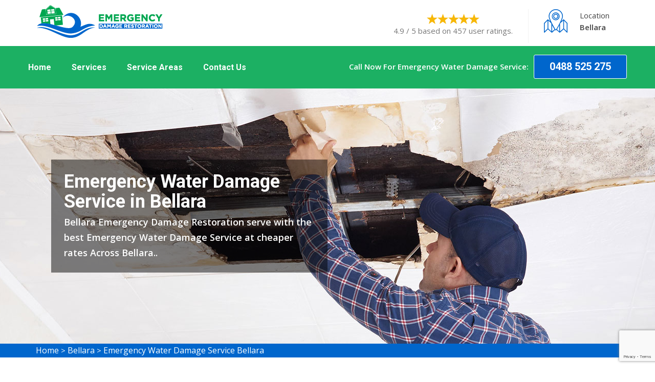

--- FILE ---
content_type: text/html
request_url: https://www.emergencydamagerestoration.com.au/bellara/emergency-water-damage-service-moreton-bay/
body_size: 10312
content:
<!DOCTYPE html>
<html lang="en">


<head>
<meta charset="utf-8">
<!-- Stylesheets -->
<link hreflang="en" href="/assets/css/bootstrap.css" rel="stylesheet">
<link hreflang="en" href="/assets/css/style.css" rel="stylesheet">
<link hreflang="en" href="/assets/css/responsive.css" rel="stylesheet">

<!--Favicon-->
<link rel="shortcut icon" href="/userfiles/images/logo/emergency-damage-restoration-favicon.png" type="image/x-icon">
<link rel="icon" href="/userfiles/images/logo/emergency-damage-restoration-favicon.png" type="image/x-icon">
<!-- Responsive -->
<meta http-equiv="X-UA-Compatible" content="IE=edge">
<meta name="viewport" content="width=device-width, initial-scale=1.0, maximum-scale=1.0, user-scalable=0">
<meta name="description" content=" Call professional damage restoration to get Emergency Water Damage Service in Bellara. Bellara Emergency Damage Restoration provides the best water cleanup technicians for emergency sewage damage, emergency flood damage, and emergency flood water removal services Bellara." />
        <meta name="keywords" content="emergency water damage service Bellara, emergency sewage damage Bellara, emergency flood damage Bellara,  emergency storm damage, and flood water removal services Bellara" />
        <title>Emergency Water Damage Service Bellara - Emergency Sewage Damage, Flood Damage, And Flood Water Removal Services</title>
        <meta name="robots" content="index, follow">
        <meta http-equiv="Content-Type" content="text/html; charset=utf-8">
        <meta name="language" content="English">
        <meta name="revisit-after" content="7 days">
        <link rel="canonical" href="https://www.emergencydamagerestoration.com.au/bellara/emergency-water-damage-service-moreton-bay/" />
        <meta property="og:title" content="Emergency Water Damage Service Bellara - Emergency Sewage Damage, Flood Damage, And Flood Water Removal Services" />
        <meta property="og:description" content=" Call professional damage restoration to get Emergency Water Damage Service in Bellara. Bellara Emergency Damage Restoration provides the best water cleanup technicians for emergency sewage damage, emergency flood damage, and emergency flood water removal services Bellara." />
        <meta property="og:image" content="/userfiles/images/banner/emergency-water-damage-service.jpg" />
        <meta name="google-site-verification" content="l-OwuLUg4wSlGbTT3p_g_BAHznzqiTZyftV5VPYJ3JY" /><!-- Google Tag Manager -->

<script>(function(w,d,s,l,i){w[l]=w[l]||[];w[l].push({'gtm.start':

new Date().getTime(),event:'gtm.js'});var f=d.getElementsByTagName(s)[0],

j=d.createElement(s),dl=l!='dataLayer'?'&l='+l:'';j.async=true;j.src=

'https://www.googletagmanager.com/gtm.js?id='+i+dl;f.parentNode.insertBefore(j,f);

})(window,document,'script','dataLayer','GTM-T7NGKDD');</script>

<!-- End Google Tag Manager -->

<!-- Google tag (gtag.js) -->

<script async src="https://www.googletagmanager.com/gtag/js?id=UA-47561562-141"></script>

<script>

  window.dataLayer = window.dataLayer || [];

  function gtag(){dataLayer.push(arguments);}

  gtag('js', new Date());



  gtag('config', 'AW-11138272676');

  gtag('config', 'UA-47561562-141');

</script>

<!-- Google tag (gtag.js) -->

<script async src="https://www.googletagmanager.com/gtag/js?id=AW-11138272676"></script>

<script>

  window.dataLayer = window.dataLayer || [];

  function gtag(){dataLayer.push(arguments);}

  gtag('js', new Date());



  gtag('config', 'AW-11138272676');

</script>
<script>(function(w,d,t,r,u){var f,n,i;w[u]=w[u]||[],f=function(){var o={ti:"187034362", enableAutoSpaTracking: true};o.q=w[u],w[u]=new UET(o),w[u].push("pageLoad")},n=d.createElement(t),n.src=r,n.async=1,n.onload=n.onreadystatechange=function(){var s=this.readyState;s&&s!=="loaded"&&s!=="complete"||(f(),n.onload=n.onreadystatechange=null)},i=d.getElementsByTagName(t)[0],i.parentNode.insertBefore(n,i)})(window,document,"script","//bat.bing.com/bat.js","uetq");</script>
<script async src="https://trkcall.com/scripts/95604.js"></script>

</head>

<body>
<!-- Google Tag Manager (noscript) -->

<noscript><iframe src="https://www.googletagmanager.com/ns.html?id=GTM-T7NGKDD"

height="0" width="0" style="display:none;visibility:hidden"></iframe></noscript>

<!-- End Google Tag Manager (noscript) -->
<div class="page-wrapper">
    <div class="d-md-none d-lg-none">
        <a href="tel:0488 525 275" class="mobile-icon">
            <i class="fa fa-phone" aria-hidden="true"></i>
      </a>
    </div>
    <!-- Main Header-->
<header class="main-header style-two"><!--Header Top-->
<div class="header-upper">
<div class="auto-container">
<div class="clearfix">
<div class="pull-left logo-outer">
<div class="logo"><a href="/"><img alt="professional fire damage restoration services in Bellara" src="/userfiles/images/logo/emergency-damage-restoration-logo.png" title="" /></a></div>
</div>

<div class="pull-right upper-right clearfix"><!--Info Box-->
<div class="upper-column info-box">
<div class="header-ph"><img alt="top-rated fire damage restoration services in Bellara" src="/userfiles/images/five-star.png" />4.9 / 5 based on 457 user ratings.</div>
</div>
<!--Info Box-->

<div class="upper-column info-box">
<div class="icon-box"><span class="machinery-icon-map"></span></div>

<ul>
	<li>Location</li>
	<li><address>Bellara</address></li>
</ul>
</div>
<!--social Box-->

<div class="upper-column info-box">&nbsp;</div>
</div>
</div>
</div>
</div>
<!--End Header Upper--><!--Header Lower-->

<div class="ph-rating d-sm-none d-block text-center">
<div class="header-mb"><img alt="top-ranked fire damage restoration services in Bellara" src="/userfiles/images/five-star.png" />4.9 / 5 based on 237 user ratings.</div>
</div>

<div class="ph-mobile d-sm-none d-block text-center">
<div class="container">
<p>Call Now For Great Services:</p>
<a href="tel:0488 525 275">0488 525 275</a></div>
</div>

<div class="header-lower">
<div class="auto-container">
<div class="logo-header"><a href="/"><img alt="quality fire damage restoration services in Bellara" src="/userfiles/images/logo/emergency-damage-restoration-logo.png" /></a></div>

<div class="nav-outer clearfix"><!-- Main Menu -->
<nav class="main-menu">
<div class="navbar-header"><!-- Toggle Button --><button class="navbar-toggle" data-target=".navbar-collapse" data-toggle="collapse" type="button"><span class="icon-bar"></span><span class="icon-bar"></span><span class="icon-bar"></span></button></div>

<div class="navbar-collapse collapse clearfix">
<ul class="navigation clearfix">
	<li><a href="/">Home</a></li>
	<li class="dropdown"><a href="javascript:void(0);">Services</a>
	<ul>
		<li><a href="/bellara/fire-damage-restoration-moreton-bay/">Fire Damage Restoration</a></li>
		<li><a href="/bellara/mould-remediation-moreton-bay/">Mould Remediation</a></li>
		<li><a href="/bellara/water-damage-restoration-moreton-bay/">Water Damage Restoration</a></li>
		<li><a href="/bellara/water-damage-floorboards-moreton-bay/">Water Damage Floorboards</a></li>
		<li><a href="/bellara/sewage-water-damage-moreton-bay/">Sewage Water Damage</a></li>
		<li><a href="/bellara/flood-damage-carpet-restoration-moreton-bay/">Flood Damage Carpet Restoration</a></li>
		<li><a href="/bellara/emergency-water-damage-service-moreton-bay/">Emergency Water Damage Service</a></li>
		<li><a href="/bellara/specialized-cleaning-services-moreton-bay/">Specialized Cleaning Services</a></li>
	</ul>
	</li>
	<li><a href="/service-areas/">Service Areas</a></li>
	<li><a href="/contact-us/">Contact Us</a></li>
</ul>
</div>
</nav>
<!-- Outer Box-->

<div class="outer-box">
<div class="link-box">
<p>Call Now For Emergency Water Damage Service:</p>
<a class="theme-btn btn-style-one" href="tel:0488 525 275">0488 525 275</a></div>
</div>
</div>
</div>
</div>
<!--End Header Lower--><!--Sticky Header--><!--End Sticky Header--></header>
<!--End Main Header -->

    
<!-- slide area start -->
<section class="home-banner banner-ct" data-overlay="5" style="background-image: url(/userfiles/images/banner/emergency-water-damage-service.jpg)">
<div class="container">
<div class="row">
<div class="col-lg-6">
<div class="text-inner home-text">
<h1>Emergency Water Damage Service in Bellara</h1>

<p>Bellara Emergency Damage Restoration serve with the best Emergency Water Damage Service at cheaper rates Across Bellara..</p>
</div>
</div>
</div>
</div>
</section>
<!-- slide area end --><div class="brd">
<div class="container">
<div class="row">
<div class="col-sm-12"><a href="/">Home</a> &gt; <a href="/bellara/emergency-damage-restoration-services-moreton-bay/"> Bellara</a> &gt; <a href="/bellara/emergency-water-damage-service-moreton-bay/">Emergency Water Damage Service Bellara  </a></div>
</div>
</div>
</div>


<section class="mian-text">
<div class="container">
<div class="row">
<div class="col-lg-8">
<div class="mian-content">
<h2>Bellara Emergency Damage Restoration Help You Select The Right Standard For Emergency Water Damage Service in Bellara For Your Needs. Call Us For Emergency Water Damage, Emergency Water Damage Restoration, And Storm Damage Restoration. We Can Recover Flood Damage Clean Up At Cheaper Rates.</h2>

<p>Water damage emergencies can happen to anyone, anytime, and they're always a huge hassle. When water damage happens, it's important to get it <strong>Fix Water Damag</strong>e as soon as possible so the problem doesn't get worse. We are here to help you with all of your water damage needs. We provide 24/7 <strong>Emergency Water Damage Service</strong>, so we're always available when you need us. All of our technicians are experienced and well trained, so you can feel safe and confident when we're working in your home. We'll work quickly to get the job done right and leave your home looking better than ever.</p>

<p><img src="https://www.emergencydamagerestoration.com.au/imggen/emergency-water-damage-service-bellara-queensland.webp" alt="Emergency Water Damage Service Bellara - Queensland" /></p>

<h3>Emergency Flood Repair in Bellara</h3>

<p>Water damage can be a real pain, and it's often difficult to find a reliable company that does emergency flood repair in Bellara. When your home is damaged by water, time is of the essence. You need to find a <strong>Qualified Flood Repair Company</strong> to help you restore your property as quickly as possible. We are here for you when you need us. Our team of experts is available 24/7 to help you with all of your emergency flood repair needs. We have the experience and expertise necessary to get the job done right, and we always put our customers first.</p>

<h3>Emergency Flood Services in Bellara</h3>

<p>Water damage can be a real hassle to deal with, and it's often difficult to find a reliable service that can help. When water damage occurs, it's important to act fast in order to minimize the damage. Not only is the water itself a problem, but it can also lead to <strong>Mould Remediation</strong>&nbsp;if not dealt with quickly. We are here to provide you with top-quality Emergency Flood Services in Bellara every time. Our team of professionals has years of experience dealing with <strong>Water Damage</strong>, and we're always available 24/7 to help you out. Contact us today to learn more about our services and schedule a free consultation.</p>

<p><img alt="Emergency Flood Services in Bellara" src="/userfiles/images/inner/emergency-water-damage.jpg" /></p>

<h2>Emergency Water Damage in Bellara</h2>

<p>Water damage can cause a lot of problems for your home or office. Not only is water damage unsightly and inconvenient, but it can also be dangerous. Left untreated, water damage can lead to mould growth and other serious health problems. <strong>Emergency Water Damage in Bellara</strong> provides expert service to help you get your home or office back to normal as quickly as possible. We have the experience and knowledge necessary to handle any size water damage emergency. We're experts in Specialized Cleaning Services&nbsp;Bellara and are available 24 hours a day, 7 days a week, so you can always count on us when you need us most.</p>

<h3>Emergency Water Damage Restoration in Bellara</h3>

<p>Water damage can be a serious issue and needs to be dealt with as quickly as possible to prevent further damage. Not only can water damage cause extensive property damage, but it can also lead to dangerous mould growth if not addressed in a timely manner. Our team of experienced professionals provides <a href="/moreton-bay/emergency-water-damage-service-moreton-bay/"><strong>24/7 Emergency Water Damage Restoration</strong></a> services so that you can rest assured that your home or business is in good hands. We'll work quickly and efficiently to get your property back to its original condition.</p>

<h3>Emergency Water Damage Service in Bellara</h3>

<p>&nbsp;Water damage emergencies can happen to anyone, at any time. When they do, it's crucial to have a reliable and trustworthy team of <strong>Flood Restoration Professionals</strong> on call to help you get your life back on track as quickly as possible. Time is of the essence when it comes to water damage emergencies. The longer the water sits, the more damage it does. Not only will our certified professionals help you dry out your home or business quickly, but we'll also work with your insurance company to make sure the process goes as smoothly as possible. We understand that dealing with <strong>Water Damage Mitigation&nbsp;</strong>can be stressful and overwhelming. That's why we're here to help 24/7 with Emergency Water Damage Service in Bellara. Contact us today for a free consultation.</p>

<h2>Sewage Damage Restoration in Bellara</h2>

<p>&nbsp;Water damage, whether it is from a broken pipe, sewage backup, or a natural disaster can be a serious problem that requires immediate attention. Not only does water damage cause structural problems in your home or business, but it can also lead to dangerous mould growth and health problems. <strong>Sewage Damage Restoration in Bellara</strong> by experienced and professional technicians will get your property back to its original condition as quickly as possible. We have the latest equipment and techniques to handle any size restoration project.</p>

<p><img alt="Sewage Damage Restoration in Bellara" src="/userfiles/images/inner/storm-damage-restoration.jpg" /></p>

<h3>Storm Damage Restoration in Bellara</h3>

<p>Storms can cause a lot of damage, and it's important to get restoration services as soon as possible to minimize the damages. When your home or business is damaged by a storm, time is of the essence. The longer you wait, the more damage will be done. We are here to help. Our expert staff has extensive experience in <strong>Storm Damage Repairs</strong>, and we will work with you every step of the way to get your property back to its original condition.</p>
</div>

<div class="col-lg-12 ghost-sec">
<h4 class="mrb-20 faq">Frequently Asked Question</h4>

<div class="faq-block ">
<div class="accordion">
<div class="accordion-item">
<div class="accordion-header">
<h5 class="title">How does emergency water damage service work?</h5>
<span class="fas fa-arrow-right"></span></div>

<div class="accordion-body" style="display: none;">
<p>FThere are multiple steps involved in emergency water damage restoration. These include:</p>

<ul>
	<li>Removing standing water</li>
	<li>Using dehumidifiers and specialty equipment to dry the area over several days</li>
	<li>Testing the area using thermal imaging and moisture meters to ensure it’s dry</li>
	<li>Fixing any remaining water damage, including repairing wood floors, removing drywall, cleaning carpet, and controlling odors</li>
</ul>

<p>&nbsp;</p>
</div>
</div>

<div class="accordion-item">
<div class="accordion-header">
<h5 class="title">How long does an emergency water damage restoration take?</h5>
<span class="fas fa-arrow-right"></span></div>

<div class="accordion-body" style="display: none;">
<p>When it comes to carpet and drywall, homeowners can expect the drying-out process to take a minimum of 72 hours. Once that process is complete, water damage restoration professionals can quickly assess the damage and begin repairs and reconstruction. The amount of time this takes depends on the size of the job, but in most cases, construction on a single room or floor of a home can be completed within one to two weeks.</p>
</div>
</div>

<div class="accordion-item">
<div class="accordion-header">
<h5 class="title">What will an emergency water damage restoration contractor do that I can't do?</h5>
<span class="fas fa-arrow-right"></span></div>

<div class="accordion-body" style="display: none;">
<p>&nbsp;</p>

<ul>
	<li>Extract the water quickly and safely.</li>
	<li>Take out damaged materials</li>
	<li>Treat the area with an anti-microbial solution</li>
	<li>Use air movers and dehumidifiers to dry out the remaining moisture.</li>
	<li>Monitor drying with moisture meters</li>
</ul>

<p>&nbsp;</p>
</div>
</div>
</div>
</div>
</div>
</div>

<div class="col-lg-4"><div class="intro02-form-main-block">
<div class="intro02-form-text">
<h4 class="infor-title">Quote For Emergency Water Damage Service in Bellara</h4>
</div>

<div class="expMessage">&nbsp;</div>

<form action="#" class="intro02-form" id="contactUs" method="post" wtx-context="E5988D5D-AE8E-4A17-83F3-535963B59AD5">
<div class="form-group"><input class="form-control required" id="name" name="formInput[name]" placeholder="Name *" type="text" wtx-context="F98FCF9F-59BE-4459-8D8B-CBBD596C342D" /></div>

<div class="form-group"><input class="form-control required" id="mobile" name="formInput[phone]" placeholder="Phone *" type="text" wtx-context="A2A1F09F-C5D3-4BCE-BF7E-74627640E376" /></div>

<div class="form-group"><input class="form-control required" id="email" name="formInput[email]" placeholder="Email *" type="email" wtx-context="296A36B6-F83A-462B-B80B-0569555B9EB0" /></div>

<div class="form-group"><input class="form-control required" id="subject" name="formInput[subject]" placeholder="Subject *" type="text" wtx-context="B81BFC5F-D09A-4435-AEC2-428E4EAB052C" /></div>

<div class="form-group"><textarea class="form-control" cols="30" id="" name="formInput[message]" placeholder="Messsage" rows="3"></textarea></div>
<!-- Captcha Start -->

<div class="g-recaptcha" data-callback="setResponse" data-sitekey="6LdWmnweAAAAAJAXU7FOn6saSZyxcUIJUizaONNN" data-size="invisible">&nbsp;</div>
<input id="captcha-response" name="captcha-response" type="hidden" wtx-context="3C7BB03D-C6B9-412B-8C1E-C0FD2A09C597" /> <!-- END Captcha  -->
<div class="text-center"><button class="btn btn-sidebar" type="submit">Submit Now</button></div>
<input name="action" type="hidden" value="submitform" wtx-context="3ACDEEEA-E784-4742-A86F-FE0F7195ECC9" />&nbsp;</form>
</div>
<!-- jhdfg -->

<div class="intro02-form-main-block text-center">
<div class="intro02-form-text">
<h4 class="infor-title">Bellara Map</h4>
</div>

<div class="sidebar-content">
<div><iframe frameborder="0" height="300" marginheight="0" marginwidth="0" scrolling="no" src="https://maps.google.com/maps?width=100%&amp;height=600&amp;hl=en&amp;q=Bellara%20Queensland&amp;ie=UTF8&amp;t=&amp;z=9&amp;iwloc=B&amp;output=embed" width="100%">km radius map</iframe></div>
</div>
</div>

<div class="intro02-form-main-block text-center">
<div class="intro02-form-text">
<h4 class="infor-title">Bellara Information</h4>
</div>

<div class="sidebar-content">
<div class="wiki-p"></div>
</div>
</div>
</div>
</div>
</div>
</section>
<!-- Testimonial Section -->
<section class="testimonial-section">
<div class="auto-container">
<div class="sec-title text-center">
<h4>Read What People Said About Emergency Water Damage Service</h4>
</div>
<!-- /.sec-title -->

<div class="testimonials-carousel owl-carousel owl-theme">
<div class="item">
<div class="signle-testimonial-style-one">
<div class="inner-box">- Noah Smith
<p>“I called Bellara Emergency Damage Restoration's professionals for emergency water damage services. They solved my water damage problem. The team was extremely polite, and had all the necessary tools to fix water damage. I would absolutely recommend them."</p>
</div>
<!-- /.inner-box --></div>
<!-- /.signle-testimonial-style-one --></div>
<!-- /.item -->

<div class="item">
<div class="signle-testimonial-style-one">
<div class="inner-box">- Henry
<p>"We had hardwood floor water damage which caused water and mould damage. Bellara Emergency Damage Restoration was very good to work. They informed us of every step of the restoration process. Thanks Bellara Emergency Damage Restoration for the good work you did."</p>
</div>
<!-- /.inner-box --></div>
<!-- /.signle-testimonial-style-one --></div>
<!-- /.item -->

<div class="item">
<div class="signle-testimonial-style-one">
<div class="inner-box">- Alexander
<p>"We had mould remediation and water damage restoration. They were amazing. Great customer service, very thorough and detailed with explaining to me everything. I would highly recommend and definitely call if we ever need again. Thank you."</p>
</div>
<!-- /.inner-box --></div>
<!-- /.signle-testimonial-style-one --></div>
<!-- /.item --></div>
<!-- /.testimonials-carousel owl-carousel owl-theme --></div>
</section>
<!-- End Testimonial Section -->

<section class="padding-50px-tb btm-cities">
<div class="container">
<div class="row"><div class="col-sm-12 btm-states">
<div class="text-center">
<h4>Other Areas We Serve For Emergency Water Damage Service</h4>
<ul class="ul3"><li><a href="/gold-coast/emergency-water-damage-service-gold-coast/">Gold Coast</a></li><li><a href="/redland-city/emergency-water-damage-service-redland-city/">Redland City</a></li><li><a href="/ipswich/emergency-water-damage-service-ipswich/">Ipswich</a></li><li><a href="/logan-city/emergency-water-damage-service-logan-city/">Logan City</a></li><li><a href="/moreton-bay/emergency-water-damage-service-moreton-bay/">Moreton Bay</a></li><li><a href="/brisbane/emergency-water-damage-service-brisbane/">Brisbane</a></li></ul></div>
</div>

<div class="col-sm-12">
<div class="text-center">
<h4>Areas We Serve For Emergency Water Damage Service in Moreton Bay</h4>
</div>

<div class="col-sm-12"><ul class="ul3"><li><a href="/woorim/emergency-water-damage-service-moreton-bay/">Woorim</a></li><li><a href="/white-patch/emergency-water-damage-service-moreton-bay/">White Patch</a></li><li><a href="/welsby/emergency-water-damage-service-moreton-bay/">Welsby</a></li><li><a href="/bribie-island-np/emergency-water-damage-service-moreton-bay/">Bribie Island NP</a></li><li><a href="/bongaree/emergency-water-damage-service-moreton-bay/">Bongaree</a></li><li><a href="/bellara/emergency-water-damage-service-moreton-bay/">Bellara</a></li><li><a href="/banksia-beach/emergency-water-damage-service-moreton-bay/">Banksia Beach</a></li><li><a href="/woodford/emergency-water-damage-service-moreton-bay/">Woodford</a></li><li><a href="/wamuran-basin/emergency-water-damage-service-moreton-bay/">Wamuran Basin</a></li><li><a href="/wamuran/emergency-water-damage-service-moreton-bay/">Wamuran</a></li><li><a href="/stony-creek/emergency-water-damage-service-moreton-bay/">Stony Creek</a></li><li><a href="/stanmore/emergency-water-damage-service-moreton-bay/">Stanmore</a></li><li><a href="/rocksberg/emergency-water-damage-service-moreton-bay/">Rocksberg</a></li><li><a href="/neurum/emergency-water-damage-service-moreton-bay/">Neurum</a></li><li><a href="/mount-mee/emergency-water-damage-service-moreton-bay/">Mount Mee</a></li><li><a href="/mount-delaney/emergency-water-damage-service-moreton-bay/">Mount Delaney</a></li><li><a href="/moorina/emergency-water-damage-service-moreton-bay/">Moorina</a></li><li><a href="/delaneys-creek/emergency-water-damage-service-moreton-bay/">Delaneys Creek</a></li><li><a href="/d-aguilar/emergency-water-damage-service-moreton-bay/">D'Aguilar</a></li><li><a href="/commissioners-flat/emergency-water-damage-service-moreton-bay/">Commissioners Flat</a></li><li><a href="/cedarton/emergency-water-damage-service-moreton-bay/">Cedarton</a></li><li><a href="/campbells-pocket/emergency-water-damage-service-moreton-bay/">Campbells Pocket</a></li><li><a href="/bracalba/emergency-water-damage-service-moreton-bay/">Bracalba</a></li><li><a href="/booroobin/emergency-water-damage-service-moreton-bay/">Booroobin</a></li><li><a href="/bellthorpe/emergency-water-damage-service-moreton-bay/">Bellthorpe</a></li><li><a href="/upper-caboolture/emergency-water-damage-service-moreton-bay/">Upper Caboolture</a></li><li><a href="/toorbul/emergency-water-damage-service-moreton-bay/">Toorbul</a></li><li><a href="/sandstone-point/emergency-water-damage-service-moreton-bay/">Sandstone Point</a></li><li><a href="/ningi/emergency-water-damage-service-moreton-bay/">Ningi</a></li><li><a href="/narangba/emergency-water-damage-service-moreton-bay/">Narangba</a></li><li><a href="/morayfield/emergency-water-damage-service-moreton-bay/">Morayfield</a></li><li><a href="/moodlu/emergency-water-damage-service-moreton-bay/">Moodlu</a></li><li><a href="/meldale/emergency-water-damage-service-moreton-bay/">Meldale</a></li><li><a href="/godwin-beach/emergency-water-damage-service-moreton-bay/">Godwin Beach</a></li><li><a href="/elimbah/emergency-water-damage-service-moreton-bay/">Elimbah</a></li><li><a href="/donnybrook/emergency-water-damage-service-moreton-bay/">Donnybrook</a></li><li><a href="/deception-bay/emergency-water-damage-service-moreton-bay/">Deception Bay</a></li><li><a href="/caboolture-south/emergency-water-damage-service-moreton-bay/">Caboolture South</a></li><li><a href="/caboolture/emergency-water-damage-service-moreton-bay/">Caboolture</a></li><li><a href="/burpengary-east/emergency-water-damage-service-moreton-bay/">Burpengary East</a></li><li><a href="/burpengary/emergency-water-damage-service-moreton-bay/">Burpengary</a></li><li><a href="/bellmere/emergency-water-damage-service-moreton-bay/">Bellmere</a></li><li><a href="/beachmere/emergency-water-damage-service-moreton-bay/">Beachmere</a></li><li><a href="/yugar/emergency-water-damage-service-moreton-bay/">Yugar</a></li><li><a href="/wights-mountain/emergency-water-damage-service-moreton-bay/">Wights Mountain</a></li><li><a href="/whiteside/emergency-water-damage-service-moreton-bay/">Whiteside</a></li><li><a href="/samsonvale/emergency-water-damage-service-moreton-bay/">Samsonvale</a></li><li><a href="/samford-village/emergency-water-damage-service-moreton-bay/">Samford Village</a></li><li><a href="/samford-valley/emergency-water-damage-service-moreton-bay/">Samford Valley</a></li><li><a href="/rush-creek/emergency-water-damage-service-moreton-bay/">Rush Creek</a></li><li><a href="/ocean-view/emergency-water-damage-service-moreton-bay/">Ocean View</a></li><li><a href="/mount-samson/emergency-water-damage-service-moreton-bay/">Mount Samson</a></li><li><a href="/mount-pleasant/emergency-water-damage-service-moreton-bay/">Mount Pleasant</a></li><li><a href="/mount-nebo/emergency-water-damage-service-moreton-bay/">Mount Nebo</a></li><li><a href="/mount-glorious/emergency-water-damage-service-moreton-bay/">Mount Glorious</a></li><li><a href="/laceys-creek/emergency-water-damage-service-moreton-bay/">Laceys Creek</a></li><li><a href="/kurwongbah/emergency-water-damage-service-moreton-bay/">Kurwongbah</a></li><li><a href="/kobble-creek/emergency-water-damage-service-moreton-bay/">Kobble Creek</a></li><li><a href="/king-scrub/emergency-water-damage-service-moreton-bay/">King Scrub</a></li><li><a href="/joyner/emergency-water-damage-service-moreton-bay/">Joyner</a></li><li><a href="/jollys-lookout/emergency-water-damage-service-moreton-bay/">Jollys Lookout</a></li><li><a href="/highvale/emergency-water-damage-service-moreton-bay/">Highvale</a></li><li><a href="/draper/emergency-water-damage-service-moreton-bay/">Draper</a></li><li><a href="/dayboro/emergency-water-damage-service-moreton-bay/">Dayboro</a></li><li><a href="/dakabin/emergency-water-damage-service-moreton-bay/">Dakabin</a></li><li><a href="/closeburn/emergency-water-damage-service-moreton-bay/">Closeburn</a></li><li><a href="/clear-mountain/emergency-water-damage-service-moreton-bay/">Clear Mountain</a></li><li><a href="/cedar-creek/emergency-water-damage-service-moreton-bay/">Cedar Creek</a></li><li><a href="/cashmere/emergency-water-damage-service-moreton-bay/">Cashmere</a></li><li><a href="/camp-mountain/emergency-water-damage-service-moreton-bay/">Camp Mountain</a></li><li><a href="/bunya/emergency-water-damage-service-moreton-bay/">Bunya</a></li><li><a href="/armstrong-creek/emergency-water-damage-service-moreton-bay/">Armstrong Creek</a></li><li><a href="/warner/emergency-water-damage-service-moreton-bay/">Warner</a></li><li><a href="/strathpine/emergency-water-damage-service-moreton-bay/">Strathpine</a></li><li><a href="/petrie/emergency-water-damage-service-moreton-bay/">Petrie</a></li><li><a href="/north-lakes/emergency-water-damage-service-moreton-bay/">North Lakes</a></li><li><a href="/murrumba-downs/emergency-water-damage-service-moreton-bay/">Murrumba Downs</a></li><li><a href="/mango-hill/emergency-water-damage-service-moreton-bay/">Mango Hill</a></li><li><a href="/lawnton/emergency-water-damage-service-moreton-bay/">Lawnton</a></li><li><a href="/kallangur/emergency-water-damage-service-moreton-bay/">Kallangur</a></li><li><a href="/griffin/emergency-water-damage-service-moreton-bay/">Griffin</a></li><li><a href="/ferny-hills/emergency-water-damage-service-moreton-bay/">Ferny Hills</a></li><li><a href="/everton-hills/emergency-water-damage-service-moreton-bay/">Everton Hills</a></li><li><a href="/eatons-hill/emergency-water-damage-service-moreton-bay/">Eatons Hill</a></li><li><a href="/brendale/emergency-water-damage-service-moreton-bay/">Brendale</a></li><li><a href="/bray-park/emergency-water-damage-service-moreton-bay/">Bray Park</a></li><li><a href="/arana-hills/emergency-water-damage-service-moreton-bay/">Arana Hills</a></li><li><a href="/albany-creek/emergency-water-damage-service-moreton-bay/">Albany Creek</a></li><li><a href="/woody-point/emergency-water-damage-service-moreton-bay/">Woody Point</a></li><li><a href="/scarborough/emergency-water-damage-service-moreton-bay/">Scarborough</a></li><li><a href="/rothwell/emergency-water-damage-service-moreton-bay/">Rothwell</a></li><li><a href="/newport/emergency-water-damage-service-moreton-bay/">Newport</a></li><li><a href="/margate/emergency-water-damage-service-moreton-bay/">Margate</a></li><li><a href="/kippa-ring/emergency-water-damage-service-moreton-bay/">Kippa-Ring</a></li><li><a href="/deception-bay/emergency-water-damage-service-moreton-bay/">Deception Bay</a></li><li><a href="/clontarf/emergency-water-damage-service-moreton-bay/">Clontarf</a></li><li><a href="/redcliffe/emergency-water-damage-service-moreton-bay/">Redcliffe</a></li></ul></div>
</div>
</div>
</div>
</section>


   <!-- Main Footer -->
<footer class="main-footer padding-top">
<div class="auto-container"><!--Widgets Section-->
<div class="widgets-section">
<div class="row clearfix"><!--Footer Column-->
<div class="footer-column col-md-4 col-sm-6 col-xs-12">
<div class="footer-widget links-widget">
<div class="widget-title">
<h2>About Bellara Emergency Damage Restoration</h2>
</div>

<div class="widget-content">
<p>Bellara Emergency Damage Restoration offers home restoration, commercial restoration, and emergency water damage restoration services throughout Bellara and surrounding areas! Our damage restoration services cover fire damage restoration, water damage restoration, mold removal, flood damage restoration, and more.</p>
</div>
</div>
</div>
<!--Footer Column-->

<div class="footer-column col-md-3 col-sm-6 col-xs-12">
<div class="footer-widget links-widget">
<div class="widget-title">
<h2>Quick Links</h2>
</div>

<div class="widget-content">
<ul class="list clearfix">
	<li><a href="/bellara/mould-remediation-moreton-bay/">Mould Remediation</a></li>
	<li><a href="/bellara/fire-damage-restoration-moreton-bay/">Fire Damage Restoration</a></li>
	<li><a href="/bellara/water-damage-restoration-moreton-bay/">Water Damage Restoration</a></li>
	<li><a href="/bellara/water-damage-floorboards-moreton-bay/">Water Damage Floorboards</a></li>
	<li><a href="/bellara/sewage-water-damage-moreton-bay/">Sewage Water Damage</a></li>
	<li><a href="/service-areas/">Service Areas</a></li>
</ul>
</div>
</div>
</div>
<!--Footer Column-->

<div class="footer-column col-md-5 col-sm-6 col-xs-12">
<div class="footer-widget contact-widget">
<div class="single-contact-widget">
<div class="icon-box"><i class="machinery-icon-telephone"></i></div>
<!-- /.icon-box -->

<div class="text-box">
<h3>Phone Number</h3>
<span><a href="tel:0488 525 275">0488 525 275</a></span></div>
<!-- /.text-box --></div>
<!-- /.single-contact-widget -->

<div class="single-contact-widget">
<div class="icon-box"><i class="machinery-icon-map"></i></div>
<!-- /.icon-box -->

<div class="text-box">
<h3>Address</h3>
<address>Bellara</address></div>
<!-- /.text-box --></div>
<!-- /.single-contact-widget -->

<div class="single-contact-widget">
<div class="icon-box"><i class="machinery-icon-send"></i></div>
<!-- /.icon-box -->

<div class="text-box"><span><a href="mailto:info@emergencydamagerestoration.com.au">Send US Email</a></span></div>
</div>
</div>
</div>
</div>
</div>
</div>
<!--Footer Bottom--></footer>
<!-- End Main Footer -->

<section class="footer-bottom">
<div class="text-center">
<p class="copyright"><strong>Copyright - <script>document.write(new Date().getFullYear())</script> - All Rights Reserved - <a href="/">Emergency Damage Restoration</a> </strong></p>
</div>
</section>

     <script type="application/ld+json">
    {
      "@context": "https://schema.org",
      "@type": "FAQPage",
      "mainEntity": [{
        "@type": "Question",
        "name": "What steps should we take for damage restoration?",
        "acceptedAnswer": {
          "@type": "Answer",
          "text": "In the immediate aftermath of a fire or water damage, a property manager’s first step should be to contact the company’s insurance agent to determine coverage. Once the insurance company is informed of the outbreak of a fire or water, the next step is to contact a reputable damage restoration company."
        }
      }, {
        "@type": "Question",
        "name": "How long will damage restoration take?",
        "acceptedAnswer": {
          "@type": "Answer",
          "text": "As eager as commercial property owners are to get back to business as soon as possible after the breakout of the fire, the timing of the restoration process varies according to each individual circumstance. The property owner’s contact from the restoration team will be able to gauge the timeframe of the project and provide updates as progress is made."
        }
      }, {
        "@type": "Question",
        "name": "What can we expect once damage restoration is complete?",
        "acceptedAnswer": {
          "@type": "Answer",
          "text":"The restoration process often ends with a discussion about how to prevent future outbreaks of fire. Functional, frequently tested smoke detectors, the installation of fire sprinkling systems and the presence of fire extinguishers on every floor of the building are ideal ways to control or even prevent a fire. Employees should be made aware of fire exits and practice fire drills."}
        }]
    }
    </script>

         <script type="application/ld+json">
{
  "@context": "http://schema.org/", 
  "@type": "Product", 
  "name": "Emergency Water Damage Service Bellara  ",
  "image": "https://www.emergencydamagerestoration.com.au/userfiles/images/banner/emergency-water-damage-service.jpg",
  "description" : " Call professional damage restoration to get Emergency Water Damage Service in Bellara. Bellara Emergency Damage Restoration provides the best water cleanup technicians for emergency sewage damage, emergency flood damage, and emergency flood water removal services Bellara.",
  "brand": {
        "@type": "Brand",
        "name": "Emergency Water Damage Service Bellara  "
    },
  "sku": "0",
  "gtin8": "0",
  "gtin13": "0",
  "gtin14": "0",
  "mpn": "0",
  "offers": {
    "@type": "AggregateOffer",
    "priceCurrency": "USD",
    "lowPrice": "1",
  "highPrice" : "10",
  "offerCount": "7"
  },
  "aggregateRating": {
    "@type": "AggregateRating",
    "ratingValue": "4.9",
    "bestRating": "5",
    "reviewCount": "237"
  },
  "review": {
    "@context": "http://schema.org/",
  "name": "Best Rating",
    "@type": "Review",
    "reviewBody": "Bellara did an incredible job. They went actually outstanding and beyond area appearance great once again after my sloppy ex left. I discovered their services the best in whole Brisbane. They cleansed behind the refrigerator, in between the refrigerator and the stove, inside all the cabinets. Actually team performed more than textbook. Extremely pleased with the quality of service as well as working behavior. Need to recommend them.",
    "author": {"@type": "Person", "name": "Alex"}
  }
}
</script>
</div>    
<!--End pagewrapper-->

<!--Scroll to top-->
<div class="scroll-to-top scroll-to-target" data-target="html"><span class="icon fa fa-arrow-up"></span></div>

<script src="/assets/js/jquery.js"></script> 
<script src="/assets/js/bootstrap.min.js"></script>
<script src="/assets/js/jquery-ui.js"></script>
<script src="/assets/js/jquery.fancybox.js"></script>
<script src="/assets/js/owl.js"></script>
<script src="/assets/js/appear.js"></script>
<script src="/assets/js/wow.js"></script>
<script src="/assets/js/script.js"></script>
<script src="/assets/js/jquery.validate.min.js"></script>
<script src="/assets/js/maskinput.min.js"></script>
<script src="https://www.google.com/recaptcha/api.js" async defer></script>
  
      
<script>
        
(function ($) {
      "use strict";
         $('#mobile').mask("(999)-999-9999");
            $("#contactUs").validate({
        submitHandler: function () {
            grecaptcha.execute();
            return false; 
        }
    });
  })(jQuery);

 
    
function setResponse(response) {
    console.log(response);
    document.getElementById("captcha-response").value = response;
    var curForm = $("#contactUs");
    console.log('Captcha OK');
    $("<div />").addClass("formOverlay").appendTo(curForm);
    $.ajax({
        url: "/mail.php",
        type: "POST",
        data: curForm.serialize(),
        success: function (resdata) {
            var res = resdata.split("::");
            console.log(res);
            curForm.find("div.formOverlay").remove();
            curForm.prev(".expMessage").html(res[1]);
            if (res[0] == "Success") {
                curForm.remove();
                curForm.prev(".expMessage").html("");
                
                setTimeout(function() { 
                    window.location = "/thank-you/";
                }, 800);
            }
        },
    });
    return !1;
}

   
</script>


</body>

</html>

--- FILE ---
content_type: text/html; charset=utf-8
request_url: https://www.google.com/recaptcha/api2/anchor?ar=1&k=6LdWmnweAAAAAJAXU7FOn6saSZyxcUIJUizaONNN&co=aHR0cHM6Ly93d3cuZW1lcmdlbmN5ZGFtYWdlcmVzdG9yYXRpb24uY29tLmF1OjQ0Mw..&hl=en&v=PoyoqOPhxBO7pBk68S4YbpHZ&size=invisible&anchor-ms=20000&execute-ms=30000&cb=p8a6p9fdenj
body_size: 49592
content:
<!DOCTYPE HTML><html dir="ltr" lang="en"><head><meta http-equiv="Content-Type" content="text/html; charset=UTF-8">
<meta http-equiv="X-UA-Compatible" content="IE=edge">
<title>reCAPTCHA</title>
<style type="text/css">
/* cyrillic-ext */
@font-face {
  font-family: 'Roboto';
  font-style: normal;
  font-weight: 400;
  font-stretch: 100%;
  src: url(//fonts.gstatic.com/s/roboto/v48/KFO7CnqEu92Fr1ME7kSn66aGLdTylUAMa3GUBHMdazTgWw.woff2) format('woff2');
  unicode-range: U+0460-052F, U+1C80-1C8A, U+20B4, U+2DE0-2DFF, U+A640-A69F, U+FE2E-FE2F;
}
/* cyrillic */
@font-face {
  font-family: 'Roboto';
  font-style: normal;
  font-weight: 400;
  font-stretch: 100%;
  src: url(//fonts.gstatic.com/s/roboto/v48/KFO7CnqEu92Fr1ME7kSn66aGLdTylUAMa3iUBHMdazTgWw.woff2) format('woff2');
  unicode-range: U+0301, U+0400-045F, U+0490-0491, U+04B0-04B1, U+2116;
}
/* greek-ext */
@font-face {
  font-family: 'Roboto';
  font-style: normal;
  font-weight: 400;
  font-stretch: 100%;
  src: url(//fonts.gstatic.com/s/roboto/v48/KFO7CnqEu92Fr1ME7kSn66aGLdTylUAMa3CUBHMdazTgWw.woff2) format('woff2');
  unicode-range: U+1F00-1FFF;
}
/* greek */
@font-face {
  font-family: 'Roboto';
  font-style: normal;
  font-weight: 400;
  font-stretch: 100%;
  src: url(//fonts.gstatic.com/s/roboto/v48/KFO7CnqEu92Fr1ME7kSn66aGLdTylUAMa3-UBHMdazTgWw.woff2) format('woff2');
  unicode-range: U+0370-0377, U+037A-037F, U+0384-038A, U+038C, U+038E-03A1, U+03A3-03FF;
}
/* math */
@font-face {
  font-family: 'Roboto';
  font-style: normal;
  font-weight: 400;
  font-stretch: 100%;
  src: url(//fonts.gstatic.com/s/roboto/v48/KFO7CnqEu92Fr1ME7kSn66aGLdTylUAMawCUBHMdazTgWw.woff2) format('woff2');
  unicode-range: U+0302-0303, U+0305, U+0307-0308, U+0310, U+0312, U+0315, U+031A, U+0326-0327, U+032C, U+032F-0330, U+0332-0333, U+0338, U+033A, U+0346, U+034D, U+0391-03A1, U+03A3-03A9, U+03B1-03C9, U+03D1, U+03D5-03D6, U+03F0-03F1, U+03F4-03F5, U+2016-2017, U+2034-2038, U+203C, U+2040, U+2043, U+2047, U+2050, U+2057, U+205F, U+2070-2071, U+2074-208E, U+2090-209C, U+20D0-20DC, U+20E1, U+20E5-20EF, U+2100-2112, U+2114-2115, U+2117-2121, U+2123-214F, U+2190, U+2192, U+2194-21AE, U+21B0-21E5, U+21F1-21F2, U+21F4-2211, U+2213-2214, U+2216-22FF, U+2308-230B, U+2310, U+2319, U+231C-2321, U+2336-237A, U+237C, U+2395, U+239B-23B7, U+23D0, U+23DC-23E1, U+2474-2475, U+25AF, U+25B3, U+25B7, U+25BD, U+25C1, U+25CA, U+25CC, U+25FB, U+266D-266F, U+27C0-27FF, U+2900-2AFF, U+2B0E-2B11, U+2B30-2B4C, U+2BFE, U+3030, U+FF5B, U+FF5D, U+1D400-1D7FF, U+1EE00-1EEFF;
}
/* symbols */
@font-face {
  font-family: 'Roboto';
  font-style: normal;
  font-weight: 400;
  font-stretch: 100%;
  src: url(//fonts.gstatic.com/s/roboto/v48/KFO7CnqEu92Fr1ME7kSn66aGLdTylUAMaxKUBHMdazTgWw.woff2) format('woff2');
  unicode-range: U+0001-000C, U+000E-001F, U+007F-009F, U+20DD-20E0, U+20E2-20E4, U+2150-218F, U+2190, U+2192, U+2194-2199, U+21AF, U+21E6-21F0, U+21F3, U+2218-2219, U+2299, U+22C4-22C6, U+2300-243F, U+2440-244A, U+2460-24FF, U+25A0-27BF, U+2800-28FF, U+2921-2922, U+2981, U+29BF, U+29EB, U+2B00-2BFF, U+4DC0-4DFF, U+FFF9-FFFB, U+10140-1018E, U+10190-1019C, U+101A0, U+101D0-101FD, U+102E0-102FB, U+10E60-10E7E, U+1D2C0-1D2D3, U+1D2E0-1D37F, U+1F000-1F0FF, U+1F100-1F1AD, U+1F1E6-1F1FF, U+1F30D-1F30F, U+1F315, U+1F31C, U+1F31E, U+1F320-1F32C, U+1F336, U+1F378, U+1F37D, U+1F382, U+1F393-1F39F, U+1F3A7-1F3A8, U+1F3AC-1F3AF, U+1F3C2, U+1F3C4-1F3C6, U+1F3CA-1F3CE, U+1F3D4-1F3E0, U+1F3ED, U+1F3F1-1F3F3, U+1F3F5-1F3F7, U+1F408, U+1F415, U+1F41F, U+1F426, U+1F43F, U+1F441-1F442, U+1F444, U+1F446-1F449, U+1F44C-1F44E, U+1F453, U+1F46A, U+1F47D, U+1F4A3, U+1F4B0, U+1F4B3, U+1F4B9, U+1F4BB, U+1F4BF, U+1F4C8-1F4CB, U+1F4D6, U+1F4DA, U+1F4DF, U+1F4E3-1F4E6, U+1F4EA-1F4ED, U+1F4F7, U+1F4F9-1F4FB, U+1F4FD-1F4FE, U+1F503, U+1F507-1F50B, U+1F50D, U+1F512-1F513, U+1F53E-1F54A, U+1F54F-1F5FA, U+1F610, U+1F650-1F67F, U+1F687, U+1F68D, U+1F691, U+1F694, U+1F698, U+1F6AD, U+1F6B2, U+1F6B9-1F6BA, U+1F6BC, U+1F6C6-1F6CF, U+1F6D3-1F6D7, U+1F6E0-1F6EA, U+1F6F0-1F6F3, U+1F6F7-1F6FC, U+1F700-1F7FF, U+1F800-1F80B, U+1F810-1F847, U+1F850-1F859, U+1F860-1F887, U+1F890-1F8AD, U+1F8B0-1F8BB, U+1F8C0-1F8C1, U+1F900-1F90B, U+1F93B, U+1F946, U+1F984, U+1F996, U+1F9E9, U+1FA00-1FA6F, U+1FA70-1FA7C, U+1FA80-1FA89, U+1FA8F-1FAC6, U+1FACE-1FADC, U+1FADF-1FAE9, U+1FAF0-1FAF8, U+1FB00-1FBFF;
}
/* vietnamese */
@font-face {
  font-family: 'Roboto';
  font-style: normal;
  font-weight: 400;
  font-stretch: 100%;
  src: url(//fonts.gstatic.com/s/roboto/v48/KFO7CnqEu92Fr1ME7kSn66aGLdTylUAMa3OUBHMdazTgWw.woff2) format('woff2');
  unicode-range: U+0102-0103, U+0110-0111, U+0128-0129, U+0168-0169, U+01A0-01A1, U+01AF-01B0, U+0300-0301, U+0303-0304, U+0308-0309, U+0323, U+0329, U+1EA0-1EF9, U+20AB;
}
/* latin-ext */
@font-face {
  font-family: 'Roboto';
  font-style: normal;
  font-weight: 400;
  font-stretch: 100%;
  src: url(//fonts.gstatic.com/s/roboto/v48/KFO7CnqEu92Fr1ME7kSn66aGLdTylUAMa3KUBHMdazTgWw.woff2) format('woff2');
  unicode-range: U+0100-02BA, U+02BD-02C5, U+02C7-02CC, U+02CE-02D7, U+02DD-02FF, U+0304, U+0308, U+0329, U+1D00-1DBF, U+1E00-1E9F, U+1EF2-1EFF, U+2020, U+20A0-20AB, U+20AD-20C0, U+2113, U+2C60-2C7F, U+A720-A7FF;
}
/* latin */
@font-face {
  font-family: 'Roboto';
  font-style: normal;
  font-weight: 400;
  font-stretch: 100%;
  src: url(//fonts.gstatic.com/s/roboto/v48/KFO7CnqEu92Fr1ME7kSn66aGLdTylUAMa3yUBHMdazQ.woff2) format('woff2');
  unicode-range: U+0000-00FF, U+0131, U+0152-0153, U+02BB-02BC, U+02C6, U+02DA, U+02DC, U+0304, U+0308, U+0329, U+2000-206F, U+20AC, U+2122, U+2191, U+2193, U+2212, U+2215, U+FEFF, U+FFFD;
}
/* cyrillic-ext */
@font-face {
  font-family: 'Roboto';
  font-style: normal;
  font-weight: 500;
  font-stretch: 100%;
  src: url(//fonts.gstatic.com/s/roboto/v48/KFO7CnqEu92Fr1ME7kSn66aGLdTylUAMa3GUBHMdazTgWw.woff2) format('woff2');
  unicode-range: U+0460-052F, U+1C80-1C8A, U+20B4, U+2DE0-2DFF, U+A640-A69F, U+FE2E-FE2F;
}
/* cyrillic */
@font-face {
  font-family: 'Roboto';
  font-style: normal;
  font-weight: 500;
  font-stretch: 100%;
  src: url(//fonts.gstatic.com/s/roboto/v48/KFO7CnqEu92Fr1ME7kSn66aGLdTylUAMa3iUBHMdazTgWw.woff2) format('woff2');
  unicode-range: U+0301, U+0400-045F, U+0490-0491, U+04B0-04B1, U+2116;
}
/* greek-ext */
@font-face {
  font-family: 'Roboto';
  font-style: normal;
  font-weight: 500;
  font-stretch: 100%;
  src: url(//fonts.gstatic.com/s/roboto/v48/KFO7CnqEu92Fr1ME7kSn66aGLdTylUAMa3CUBHMdazTgWw.woff2) format('woff2');
  unicode-range: U+1F00-1FFF;
}
/* greek */
@font-face {
  font-family: 'Roboto';
  font-style: normal;
  font-weight: 500;
  font-stretch: 100%;
  src: url(//fonts.gstatic.com/s/roboto/v48/KFO7CnqEu92Fr1ME7kSn66aGLdTylUAMa3-UBHMdazTgWw.woff2) format('woff2');
  unicode-range: U+0370-0377, U+037A-037F, U+0384-038A, U+038C, U+038E-03A1, U+03A3-03FF;
}
/* math */
@font-face {
  font-family: 'Roboto';
  font-style: normal;
  font-weight: 500;
  font-stretch: 100%;
  src: url(//fonts.gstatic.com/s/roboto/v48/KFO7CnqEu92Fr1ME7kSn66aGLdTylUAMawCUBHMdazTgWw.woff2) format('woff2');
  unicode-range: U+0302-0303, U+0305, U+0307-0308, U+0310, U+0312, U+0315, U+031A, U+0326-0327, U+032C, U+032F-0330, U+0332-0333, U+0338, U+033A, U+0346, U+034D, U+0391-03A1, U+03A3-03A9, U+03B1-03C9, U+03D1, U+03D5-03D6, U+03F0-03F1, U+03F4-03F5, U+2016-2017, U+2034-2038, U+203C, U+2040, U+2043, U+2047, U+2050, U+2057, U+205F, U+2070-2071, U+2074-208E, U+2090-209C, U+20D0-20DC, U+20E1, U+20E5-20EF, U+2100-2112, U+2114-2115, U+2117-2121, U+2123-214F, U+2190, U+2192, U+2194-21AE, U+21B0-21E5, U+21F1-21F2, U+21F4-2211, U+2213-2214, U+2216-22FF, U+2308-230B, U+2310, U+2319, U+231C-2321, U+2336-237A, U+237C, U+2395, U+239B-23B7, U+23D0, U+23DC-23E1, U+2474-2475, U+25AF, U+25B3, U+25B7, U+25BD, U+25C1, U+25CA, U+25CC, U+25FB, U+266D-266F, U+27C0-27FF, U+2900-2AFF, U+2B0E-2B11, U+2B30-2B4C, U+2BFE, U+3030, U+FF5B, U+FF5D, U+1D400-1D7FF, U+1EE00-1EEFF;
}
/* symbols */
@font-face {
  font-family: 'Roboto';
  font-style: normal;
  font-weight: 500;
  font-stretch: 100%;
  src: url(//fonts.gstatic.com/s/roboto/v48/KFO7CnqEu92Fr1ME7kSn66aGLdTylUAMaxKUBHMdazTgWw.woff2) format('woff2');
  unicode-range: U+0001-000C, U+000E-001F, U+007F-009F, U+20DD-20E0, U+20E2-20E4, U+2150-218F, U+2190, U+2192, U+2194-2199, U+21AF, U+21E6-21F0, U+21F3, U+2218-2219, U+2299, U+22C4-22C6, U+2300-243F, U+2440-244A, U+2460-24FF, U+25A0-27BF, U+2800-28FF, U+2921-2922, U+2981, U+29BF, U+29EB, U+2B00-2BFF, U+4DC0-4DFF, U+FFF9-FFFB, U+10140-1018E, U+10190-1019C, U+101A0, U+101D0-101FD, U+102E0-102FB, U+10E60-10E7E, U+1D2C0-1D2D3, U+1D2E0-1D37F, U+1F000-1F0FF, U+1F100-1F1AD, U+1F1E6-1F1FF, U+1F30D-1F30F, U+1F315, U+1F31C, U+1F31E, U+1F320-1F32C, U+1F336, U+1F378, U+1F37D, U+1F382, U+1F393-1F39F, U+1F3A7-1F3A8, U+1F3AC-1F3AF, U+1F3C2, U+1F3C4-1F3C6, U+1F3CA-1F3CE, U+1F3D4-1F3E0, U+1F3ED, U+1F3F1-1F3F3, U+1F3F5-1F3F7, U+1F408, U+1F415, U+1F41F, U+1F426, U+1F43F, U+1F441-1F442, U+1F444, U+1F446-1F449, U+1F44C-1F44E, U+1F453, U+1F46A, U+1F47D, U+1F4A3, U+1F4B0, U+1F4B3, U+1F4B9, U+1F4BB, U+1F4BF, U+1F4C8-1F4CB, U+1F4D6, U+1F4DA, U+1F4DF, U+1F4E3-1F4E6, U+1F4EA-1F4ED, U+1F4F7, U+1F4F9-1F4FB, U+1F4FD-1F4FE, U+1F503, U+1F507-1F50B, U+1F50D, U+1F512-1F513, U+1F53E-1F54A, U+1F54F-1F5FA, U+1F610, U+1F650-1F67F, U+1F687, U+1F68D, U+1F691, U+1F694, U+1F698, U+1F6AD, U+1F6B2, U+1F6B9-1F6BA, U+1F6BC, U+1F6C6-1F6CF, U+1F6D3-1F6D7, U+1F6E0-1F6EA, U+1F6F0-1F6F3, U+1F6F7-1F6FC, U+1F700-1F7FF, U+1F800-1F80B, U+1F810-1F847, U+1F850-1F859, U+1F860-1F887, U+1F890-1F8AD, U+1F8B0-1F8BB, U+1F8C0-1F8C1, U+1F900-1F90B, U+1F93B, U+1F946, U+1F984, U+1F996, U+1F9E9, U+1FA00-1FA6F, U+1FA70-1FA7C, U+1FA80-1FA89, U+1FA8F-1FAC6, U+1FACE-1FADC, U+1FADF-1FAE9, U+1FAF0-1FAF8, U+1FB00-1FBFF;
}
/* vietnamese */
@font-face {
  font-family: 'Roboto';
  font-style: normal;
  font-weight: 500;
  font-stretch: 100%;
  src: url(//fonts.gstatic.com/s/roboto/v48/KFO7CnqEu92Fr1ME7kSn66aGLdTylUAMa3OUBHMdazTgWw.woff2) format('woff2');
  unicode-range: U+0102-0103, U+0110-0111, U+0128-0129, U+0168-0169, U+01A0-01A1, U+01AF-01B0, U+0300-0301, U+0303-0304, U+0308-0309, U+0323, U+0329, U+1EA0-1EF9, U+20AB;
}
/* latin-ext */
@font-face {
  font-family: 'Roboto';
  font-style: normal;
  font-weight: 500;
  font-stretch: 100%;
  src: url(//fonts.gstatic.com/s/roboto/v48/KFO7CnqEu92Fr1ME7kSn66aGLdTylUAMa3KUBHMdazTgWw.woff2) format('woff2');
  unicode-range: U+0100-02BA, U+02BD-02C5, U+02C7-02CC, U+02CE-02D7, U+02DD-02FF, U+0304, U+0308, U+0329, U+1D00-1DBF, U+1E00-1E9F, U+1EF2-1EFF, U+2020, U+20A0-20AB, U+20AD-20C0, U+2113, U+2C60-2C7F, U+A720-A7FF;
}
/* latin */
@font-face {
  font-family: 'Roboto';
  font-style: normal;
  font-weight: 500;
  font-stretch: 100%;
  src: url(//fonts.gstatic.com/s/roboto/v48/KFO7CnqEu92Fr1ME7kSn66aGLdTylUAMa3yUBHMdazQ.woff2) format('woff2');
  unicode-range: U+0000-00FF, U+0131, U+0152-0153, U+02BB-02BC, U+02C6, U+02DA, U+02DC, U+0304, U+0308, U+0329, U+2000-206F, U+20AC, U+2122, U+2191, U+2193, U+2212, U+2215, U+FEFF, U+FFFD;
}
/* cyrillic-ext */
@font-face {
  font-family: 'Roboto';
  font-style: normal;
  font-weight: 900;
  font-stretch: 100%;
  src: url(//fonts.gstatic.com/s/roboto/v48/KFO7CnqEu92Fr1ME7kSn66aGLdTylUAMa3GUBHMdazTgWw.woff2) format('woff2');
  unicode-range: U+0460-052F, U+1C80-1C8A, U+20B4, U+2DE0-2DFF, U+A640-A69F, U+FE2E-FE2F;
}
/* cyrillic */
@font-face {
  font-family: 'Roboto';
  font-style: normal;
  font-weight: 900;
  font-stretch: 100%;
  src: url(//fonts.gstatic.com/s/roboto/v48/KFO7CnqEu92Fr1ME7kSn66aGLdTylUAMa3iUBHMdazTgWw.woff2) format('woff2');
  unicode-range: U+0301, U+0400-045F, U+0490-0491, U+04B0-04B1, U+2116;
}
/* greek-ext */
@font-face {
  font-family: 'Roboto';
  font-style: normal;
  font-weight: 900;
  font-stretch: 100%;
  src: url(//fonts.gstatic.com/s/roboto/v48/KFO7CnqEu92Fr1ME7kSn66aGLdTylUAMa3CUBHMdazTgWw.woff2) format('woff2');
  unicode-range: U+1F00-1FFF;
}
/* greek */
@font-face {
  font-family: 'Roboto';
  font-style: normal;
  font-weight: 900;
  font-stretch: 100%;
  src: url(//fonts.gstatic.com/s/roboto/v48/KFO7CnqEu92Fr1ME7kSn66aGLdTylUAMa3-UBHMdazTgWw.woff2) format('woff2');
  unicode-range: U+0370-0377, U+037A-037F, U+0384-038A, U+038C, U+038E-03A1, U+03A3-03FF;
}
/* math */
@font-face {
  font-family: 'Roboto';
  font-style: normal;
  font-weight: 900;
  font-stretch: 100%;
  src: url(//fonts.gstatic.com/s/roboto/v48/KFO7CnqEu92Fr1ME7kSn66aGLdTylUAMawCUBHMdazTgWw.woff2) format('woff2');
  unicode-range: U+0302-0303, U+0305, U+0307-0308, U+0310, U+0312, U+0315, U+031A, U+0326-0327, U+032C, U+032F-0330, U+0332-0333, U+0338, U+033A, U+0346, U+034D, U+0391-03A1, U+03A3-03A9, U+03B1-03C9, U+03D1, U+03D5-03D6, U+03F0-03F1, U+03F4-03F5, U+2016-2017, U+2034-2038, U+203C, U+2040, U+2043, U+2047, U+2050, U+2057, U+205F, U+2070-2071, U+2074-208E, U+2090-209C, U+20D0-20DC, U+20E1, U+20E5-20EF, U+2100-2112, U+2114-2115, U+2117-2121, U+2123-214F, U+2190, U+2192, U+2194-21AE, U+21B0-21E5, U+21F1-21F2, U+21F4-2211, U+2213-2214, U+2216-22FF, U+2308-230B, U+2310, U+2319, U+231C-2321, U+2336-237A, U+237C, U+2395, U+239B-23B7, U+23D0, U+23DC-23E1, U+2474-2475, U+25AF, U+25B3, U+25B7, U+25BD, U+25C1, U+25CA, U+25CC, U+25FB, U+266D-266F, U+27C0-27FF, U+2900-2AFF, U+2B0E-2B11, U+2B30-2B4C, U+2BFE, U+3030, U+FF5B, U+FF5D, U+1D400-1D7FF, U+1EE00-1EEFF;
}
/* symbols */
@font-face {
  font-family: 'Roboto';
  font-style: normal;
  font-weight: 900;
  font-stretch: 100%;
  src: url(//fonts.gstatic.com/s/roboto/v48/KFO7CnqEu92Fr1ME7kSn66aGLdTylUAMaxKUBHMdazTgWw.woff2) format('woff2');
  unicode-range: U+0001-000C, U+000E-001F, U+007F-009F, U+20DD-20E0, U+20E2-20E4, U+2150-218F, U+2190, U+2192, U+2194-2199, U+21AF, U+21E6-21F0, U+21F3, U+2218-2219, U+2299, U+22C4-22C6, U+2300-243F, U+2440-244A, U+2460-24FF, U+25A0-27BF, U+2800-28FF, U+2921-2922, U+2981, U+29BF, U+29EB, U+2B00-2BFF, U+4DC0-4DFF, U+FFF9-FFFB, U+10140-1018E, U+10190-1019C, U+101A0, U+101D0-101FD, U+102E0-102FB, U+10E60-10E7E, U+1D2C0-1D2D3, U+1D2E0-1D37F, U+1F000-1F0FF, U+1F100-1F1AD, U+1F1E6-1F1FF, U+1F30D-1F30F, U+1F315, U+1F31C, U+1F31E, U+1F320-1F32C, U+1F336, U+1F378, U+1F37D, U+1F382, U+1F393-1F39F, U+1F3A7-1F3A8, U+1F3AC-1F3AF, U+1F3C2, U+1F3C4-1F3C6, U+1F3CA-1F3CE, U+1F3D4-1F3E0, U+1F3ED, U+1F3F1-1F3F3, U+1F3F5-1F3F7, U+1F408, U+1F415, U+1F41F, U+1F426, U+1F43F, U+1F441-1F442, U+1F444, U+1F446-1F449, U+1F44C-1F44E, U+1F453, U+1F46A, U+1F47D, U+1F4A3, U+1F4B0, U+1F4B3, U+1F4B9, U+1F4BB, U+1F4BF, U+1F4C8-1F4CB, U+1F4D6, U+1F4DA, U+1F4DF, U+1F4E3-1F4E6, U+1F4EA-1F4ED, U+1F4F7, U+1F4F9-1F4FB, U+1F4FD-1F4FE, U+1F503, U+1F507-1F50B, U+1F50D, U+1F512-1F513, U+1F53E-1F54A, U+1F54F-1F5FA, U+1F610, U+1F650-1F67F, U+1F687, U+1F68D, U+1F691, U+1F694, U+1F698, U+1F6AD, U+1F6B2, U+1F6B9-1F6BA, U+1F6BC, U+1F6C6-1F6CF, U+1F6D3-1F6D7, U+1F6E0-1F6EA, U+1F6F0-1F6F3, U+1F6F7-1F6FC, U+1F700-1F7FF, U+1F800-1F80B, U+1F810-1F847, U+1F850-1F859, U+1F860-1F887, U+1F890-1F8AD, U+1F8B0-1F8BB, U+1F8C0-1F8C1, U+1F900-1F90B, U+1F93B, U+1F946, U+1F984, U+1F996, U+1F9E9, U+1FA00-1FA6F, U+1FA70-1FA7C, U+1FA80-1FA89, U+1FA8F-1FAC6, U+1FACE-1FADC, U+1FADF-1FAE9, U+1FAF0-1FAF8, U+1FB00-1FBFF;
}
/* vietnamese */
@font-face {
  font-family: 'Roboto';
  font-style: normal;
  font-weight: 900;
  font-stretch: 100%;
  src: url(//fonts.gstatic.com/s/roboto/v48/KFO7CnqEu92Fr1ME7kSn66aGLdTylUAMa3OUBHMdazTgWw.woff2) format('woff2');
  unicode-range: U+0102-0103, U+0110-0111, U+0128-0129, U+0168-0169, U+01A0-01A1, U+01AF-01B0, U+0300-0301, U+0303-0304, U+0308-0309, U+0323, U+0329, U+1EA0-1EF9, U+20AB;
}
/* latin-ext */
@font-face {
  font-family: 'Roboto';
  font-style: normal;
  font-weight: 900;
  font-stretch: 100%;
  src: url(//fonts.gstatic.com/s/roboto/v48/KFO7CnqEu92Fr1ME7kSn66aGLdTylUAMa3KUBHMdazTgWw.woff2) format('woff2');
  unicode-range: U+0100-02BA, U+02BD-02C5, U+02C7-02CC, U+02CE-02D7, U+02DD-02FF, U+0304, U+0308, U+0329, U+1D00-1DBF, U+1E00-1E9F, U+1EF2-1EFF, U+2020, U+20A0-20AB, U+20AD-20C0, U+2113, U+2C60-2C7F, U+A720-A7FF;
}
/* latin */
@font-face {
  font-family: 'Roboto';
  font-style: normal;
  font-weight: 900;
  font-stretch: 100%;
  src: url(//fonts.gstatic.com/s/roboto/v48/KFO7CnqEu92Fr1ME7kSn66aGLdTylUAMa3yUBHMdazQ.woff2) format('woff2');
  unicode-range: U+0000-00FF, U+0131, U+0152-0153, U+02BB-02BC, U+02C6, U+02DA, U+02DC, U+0304, U+0308, U+0329, U+2000-206F, U+20AC, U+2122, U+2191, U+2193, U+2212, U+2215, U+FEFF, U+FFFD;
}

</style>
<link rel="stylesheet" type="text/css" href="https://www.gstatic.com/recaptcha/releases/PoyoqOPhxBO7pBk68S4YbpHZ/styles__ltr.css">
<script nonce="cT-RyMpbQ2AyPWA-dQCOng" type="text/javascript">window['__recaptcha_api'] = 'https://www.google.com/recaptcha/api2/';</script>
<script type="text/javascript" src="https://www.gstatic.com/recaptcha/releases/PoyoqOPhxBO7pBk68S4YbpHZ/recaptcha__en.js" nonce="cT-RyMpbQ2AyPWA-dQCOng">
      
    </script></head>
<body><div id="rc-anchor-alert" class="rc-anchor-alert"></div>
<input type="hidden" id="recaptcha-token" value="[base64]">
<script type="text/javascript" nonce="cT-RyMpbQ2AyPWA-dQCOng">
      recaptcha.anchor.Main.init("[\x22ainput\x22,[\x22bgdata\x22,\x22\x22,\[base64]/[base64]/MjU1Ong/[base64]/[base64]/[base64]/[base64]/[base64]/[base64]/[base64]/[base64]/[base64]/[base64]/[base64]/[base64]/[base64]/[base64]/[base64]\\u003d\x22,\[base64]\x22,\x22XsKew4oaw6fChcO0S8O6wod+OsKoHsK1eVZww7HDrwHDnsK/wpbCvmfDvl/DoBoLaB89ewAJR8KuwrZRwrtGIwEPw6TCrQ5rw63CiVx5wpAPBWLClUYxw73Cl8Kqw4loD3fCmU/Ds8KNH8KpwrDDjFE/IMK2wrHDvMK1I1QPwo3CoMOpd8OVwo7DpzTDkF0BfMK4wrXDtcOVYMKWwqBvw4UcLWXCtsKkAjZ8KiPCjUTDnsKGw77CmcOtw6/CicOwZMKgwqvDphTDvh7Dm2IiwqrDscKtTcKBEcKeJWkdwrMTwpA6eDTDggl4w47CoDfCl39mwobDjSzDnUZUw4XDiGUOw40rw67DrB3CsiQ/w5fConpjM0ptcXzDsiErKcOOTFXCrMOaW8OcwpN+DcK9wq3CjsOAw6TCpD/CnngZPCIaI2c/w6jDmAFbWADCu2hUwonCuMOiw6ZIA8O/[base64]/DggjDkkvCkcOMwr9KEg7CqmMSwoxaw79Cw5tcJMObHx1aw5vCuMKQw63CjSLCkgjCj13ClW7CmRphV8OCE0dCBMKSwr7DgSU7w7PCqjvDkcKXJsKKBUXDmcK8w4jCpyvDuSI+w5zCnwMRQ3R3wr9YK8OjBsK3w5LCnH7CjVDCj8KNWMKZBRpedhwWw6/[base64]/w6YXwox4wr9BewLDoMKNPjcoBAvCqMKXHcOMwrDDgMOkWsKmw4IfKMK+wqwfwofCscK4dklfwq0Xw49mwrErw5/DpsKQcsKSwpByXTTCpGMOw7QLfSUUwq0jw4HDgMO5wrbDtcKkw7wHwrxdDFHDncKMwpfDuGrCmsOjYsK3w5/ChcKnbMK9CsOkdyrDocK/dl7Dh8KhGsOxdmvCjsOqd8OMw61VQcKNw4rCuW17wosQfjs5wqTDsG3Dn8Otwq3DiMKHOx9/w5zDlsObwpnCqWvCpCF5wo9tRcOdRsOMwofCmsKUwqTChmXCgMO+f8KeN8KWwq7DpHVaYXl1RcKGVcKGHcKhwpTCrcKKw6Qow5tDw5LCvwgHwrjCoGPDkVDCtnjClFw4w7PDpMKEF8KLwodzQjEJwp3CpMOeK3/Cs2BRwr0Nw7VdA8KRdVMYe8KCAlfDoCJXwpshwq/Cu8OSXcKVBMOKwpNtwqrCoMKeWcKEecKCaMKXEmoqwqDCkcKAeifDoWrDrMKrcnImLxc0DSXCssKjBsO5w7J8K8KTw7xrInrCmQ3CinvDhWDDrcOdFiHDisOyKcK3w78IbsKGGznCqMKhJyccdMKFNHI0w4J7BcKoSR3DosOCwrTCtDZDY8K8XjgWwqYww5/Cs8OTVsK2VcOawrlswqTDuMKtw5PDpVMwKcONwolXwpTDu1kEw63DtS/DsMOYwrlnwr3DszHDnQN9w5YpRsKGw7HCj1DDjMKswpLDncOyw6s/IMOswqdmHcKRQcKpFcKUwqvDgxBSw5ZgUHcdWE0Rdx/DpcKhMQTDpMOfZcOqw43CnTjDn8KUWzkLLMOKYz08Y8OIAgXCiAoXM8Kgw43CkcKeGm3Dh1bDlMOywobCrcKHXcO2w6vCvRnDrcKKw4tewrMSQibDsDkHwrNXwpVdPmFxwrzCocK0LsOEXkzDtxImw5rDocKcw5TDulkbw4zDi8KNAcKjcgoANiPDkiRRTcK/w77Dj1Y0a2NQZl7CnmTDjUMHwrIzbEDCvDjCuGdTO8K/w7nCm3DDi8Obd3pZw6NRfGVdw5/DlMOhwr4Vwp0DwqJGwqHDqg1NdkjCvxUhacK2KMK8wqDCvRzCoynCgw4iUcOswo19EyHCusO4wp/CoQrCksOUwo3DvRtrRAzDnR7DusKPwpxuwovCjUdwwpTDjhQkw5rDq2cqd8K0a8KkLMK+wr9Jw5HDkMKKMHTDp07DkXTCv3TDtwbDuEXCtS/CmMKwBsKqGsK4AcOEeGfCl3UDwqjDhHErO0M9FwPDiDzCiR7CqcKhEEBtwoorw6oAw5/DosOnakoRw7zCv8KdwoHDisKVw6zCicO6fkXCljwRVMKqwpXDrxpRwrBaSGjCpjtyw7PCksKJOy7CpsKmbMOzw5rDr0kYGMOuwoTCijRsNsOSw6ckw4Riw77DtTLDhQUvK8O7w60Iw74Yw4MWWMOBeBrDusKZw7Y/TsKPZMKkFGnDnsKyFDUlw4o+w5PClcKwVgDCgsOhe8OHXsK2S8O5XMKXJsOhwrjCszN1wr5QW8OKGsKRw697w5N6QcORb8KIQMOcKsKrw4ohDkvCuHfDoMOLwp/DhsOTQcKcw73DhsKtw7BVOMKTFMONw5UwwrQgw4RwwrhewqbDiMOPw7PDuGlcXcKfC8Kvw6dMwqTCm8KSw7kzYQtEw4zDqGJzKznCrk4sK8Krw7QSwoDCgTlVwq/DjjrDv8OqwrjDmcOLw43CgsK9wqJaYsKOBRnChMOnN8KQccKtwpIJw6rDnlgdwoTDpF1Lw6zClFhteCPDtkfCgcKeworDk8OZw6NHHClYw4fCssKdT8Kxw6BowpLCnMOIwqjDksKDOMOcw6DCvHoPw7wuZSAJw48tXcO5fzZ/w6wdwpvCnF0xw4LCv8KCNy8AaVjDkCPCvMKOw6fCr8KzwqtQMktIwojDpSXCnMOXUmR6wprCp8K5w7w5E1kXw7/Dg2vCq8Kowr8XQcKNesKIwp3Dr1TDsMKcwp5Gwp1iXMOowpxPRcK5w7zDrMKzw4nCsBnCh8KiwpcXwqZCwroyWMKHwo8pwpbDjy8lIATDu8KDw5AuX2YHw5PDpE/CnMO+w4MCw4bDhw3DmTlaQ2DDo3fDkz8wbVvDuhTCvMKnwoXCjMKVw6sqbMOEVcK8w4fCjArDjF3CmB3DkQHCulPCtsOVw5Ngwoxhw4BjZi3CnMOGw4DDvsKkwr3Do2fDvcK3wqRUPy5pwpMnw601cS/[base64]/[base64]/wq0vVMKSE0l6YsOPFsKpd8KnwqJ+wpt5R8OdHGVNwp3Cr8OrwrTDkBUJe03ClyB5HMODSm3Cnx3DnUHCpMO2VcOww4jDh8OzVsO9MWbCo8OXwqZRwr4YesOZwoDDujfCmcK4dxN5wpIGwq7CvwPCrS7CoTlcwo50FUzCk8OZwp/Ct8KyT8OLw6LCiBXDlz11UgzCuxkEVltYwrHCvcOFNsKYw5AZw5DChkrDt8O9PkvCq8OOwp3Cklkxw4xowoXCh0fDgcOkwocewooMC17DjjHCtsKSw6o4w7/[base64]/Ch3/DqsOTw7XCi8OZw717wojDgsOVw4fCvMOBUiVjH8Ktw5xSw6XCniVYd2fDrxIWScOjw57CrMOZw44xQcKeOsO/dcKbw6bCgCNPLsOaw7rDs1vDlcOOQDoNw7rDhDwUNcOpUkDDrMK9w6AdwqZIwobDmj1cw6vCu8OLw4vDu2RCwpPDjcKbIExYwqHCkMOIUcOewqxXfApXw7Q3wpnDq25Zw5XCuiACSjjDhnbDmSbDgcKPNsOhwpktKiDCo0DDghnDgjfDn3cAwohgwqZyw7/CgHrDlSTCvMOLXW/CkFPDmcK2ZcKgOwVOHWPDrU8cwrPCpsK0w7rCmMOMwpDDix/Dn2TCl2HClyHDl8KNXsODwocowrB+KWFswrfDmUppw50GH3NJw5V2JcKPHQrCplZ4wqIxRsKsKcKzwqMUw5LDucOqUsOvL8OCJVUww5fDosKBREdsTsKQwogcwqPCvAvDo1/[base64]/wrHDv8OIwo9pwq8bwojDjw0bcT/Ck8OHQ8K5wpgfZsOZCcKGTjXDrMOSH3c6wr3CjMKlSsKjMEHCnBnCocK5FsKxAMOnBcOJw4sZwq7Dlkdhw5YBesOCw7jDlMO0dig8w6PChMOga8KhUE41wrdvdMONwo9/[base64]/CpsOIwpcLw7PChMOpfHhLcsKqwprDl37DtQHClTjCk8KrIB5iRk0nfHRVw6RRw4hKwpTCqMKxwoxKw5/DlkTCrlHDmB4NLsKWPB91BcKiH8K3w5LCpcKoLFgBwqTDo8Kxw49dwrbDncO5EjnDhMOYTB/CnU8HwoszV8KVZUBow6gAwrRZwoDDiRTDmAMrw5TCvMKCw75lcMO+wr/[base64]/CvsO9UsKIUnx0ScK/wrBHbkFMBmTCkMOOwpIWw5bDgFvDpBsjLmBEwq0bwovDrMOBw5o1woPCmknCt8K9JMK4wqjDsMOvAzDCogrDscK1wpMqYhRHw4I5wrlIw5/[base64]/CrmrDpwXDoMOXwpbDgjzCn8OswqN4w4TDhG/DiDEzw5JXOMKLSsKDWWvCs8KhwrUwCMKKdzkbd8K9wr42w4nCm3TDssO7w68OLFY/w6UaSkhEw6kIIcOeGzDCnMKtbDHClsK6SsOsJTHChSnCk8OXw4DDlcKaAyhfw55/wrY2KB9bZsOLLsKUw7DCucO2akPDqsOhwopbwp85w4B0wqfCl8K8OMO0w4PDgmHDsXbCmcKre8K7GCoJw4zDhcKgwpTCoUx+w4HCgMKSw7Y5OcOEN8OaJMOXDxFaScKbw63CrlQ4ZsO8VHsEbyTCjEjDssKoEkZ2w6PDpXJLwrRhMg/Dh39ZwrnDpV3CqGw1OXMIw4/[base64]/fiRqw5nCs8O4DQzChsOtGsKueMO7wqg5wrxgcsORw57DqsOoRcO6HTXDgGLCtsO1wqwPwoFGw6RIw4HCrnvCq2rCnhnCjTHDncOxdcOfw7rCmcOSwqzCg8OGwq7Dk00iMMOlelTDvwArw6jCi2NIwqRPGFfDvTfCtHLCgcOpIsOaLcOqesO7dzhdAFUXwo5kVMK/wrjCpGAAw5IZw4DDtMKXYcKHw75/[base64]/Chy3DqsKZRcOXVMOjGMOtw6ZcMMKcViomZ3fDrWjDtsKSw7RiPknDgyJxe3lXUyBCI8O4wqbDrMOHWMOGFnl3ThrCm8O9dsOZOsKuwoFbccO8wqFCC8KAwpdrKBUwa28MS3NmV8O/[base64]/DjBrDsMOcEFLCpnzDqWFUw4/Ck8KGw588BsK4w6DCtgI0w5/CnsKgwqclw6XDtXtlOsOgbQbDtcKfGcKLw7E5w4gVJ2XDh8KueTjCs01jwoIRZcOhwobDlwPChcOwwqkQwqLCrD88wqd6wqzDmw/CnVrDt8KzwrzDuh/Ct8O0wrfChcOew50Tw6PCslBUQUlYwrwRUsKIWcKSacOnwr0iUAnDoVvDkAPDr8KpCk/Dp8Kcwp/CsgU2w4nCssOmOgPCmzxub8KAai/Dh0kwP29GDcOLJlgfZnLDjw3DiRHDv8Krw5fCrsO6esOuDHfDs8KPSE9wMsKdw5YzNgjDq3ZsMcKjw5/CosOxY8OcwoTDqCHDvMOAw7c6wrHDixLDgcOMw4wawpUMwrjDhMKvLcKBw7d4wo/[base64]/CnlUBwqLCoMKAd8ODw7tNw4wxUMO2Ox/DrcKiRMKuPi3DsV5tDnMpA1PDnVFrEW3DqMO/Kw80woMYwpEzLWk+HcOtwrnChkzCgMO+fD7CjMKmMVVIwpRQwo5xUMK0MMKhwrcRwo3CtMOgw5gKwqFKwqwVKiHDqXTCo8KKJRImw5XChgnCr8Krwrk6N8OFw6rCsmQqYsOHHFTCqsOscsORw7oXwqd2w5xqw5AHPcOGeAsOwo9Iw63CusOPZC8vw4/CmEUFRsKdwoTCisO7w543VWHCpsKBTsOkPxvDkwzDu1/Cq8OMPS7CnQvCjlTCp8OdworCux4TSFhjeGg5J8KyasKIwofCtlvChhYAw4bCmDwbAHfChzfDkcOfwqrDhWMef8ODwp0Ow5wzw7zDocKEwqoYRMOsA3E6wod5w4DCjcK7JwYHDh83w65xwpgDwqHCpWbCssK3wo9rAMOCwofCo23CqQrDksKobA/DuzNOKRLDvMK3bSkrZybDs8O/dBVDZ8OQw7tvOsObw7TCkjTDslJYw5VbJVtOw4MYCEPCtiXCsQ7DlsKWw7HCojRqAGbCqyMGw6LChsKMaD5aARHDlj4hT8KcwrrCrX/CrA/Cr8O8w67DuDPCp2bCm8OuwqXDgsK6TcOdwrp2ITULXWvCk13CuWp4w7TDqsOVUAk7EsKHw5XCuUHDrA9twrHDhzRWWMKmKXDCqxbClsKbD8OYFDfDnsOEaMKTJ8O6w4XDqz0/[base64]/DjAbCnMO3DsOLWF5LwrfDvUzCmsK1wqjDusKpYcOBwqHDimBiNcOEw5vCvsKrCcOKw7bCg8OmGMKSwpVbw6ZlTmwXe8O/G8Ktwr1TwqYjwpJKS2pSfWrCmQfDmcKsw5dtw7E8w53DvXt3f1DCrXNyJMKMGQRyYMKIZsKSwoHCucK2w5nDoX53UcO9w5/Dv8O1dArCpj4WwqvDkcOtM8K7CXU/w73DmC8NfC4hw5QEwp8eHMOzIcKnHhXDvMKCJ37DqcKTKnfDn8OQSxQIKzcoIcKEwpYwTG5owrEjEi7CkwspFhwbYFUxJmXDscOZw7zDmsOoc8O8NDPCuSHDj8KUXsK/w47DrzEaNQ0mw43Dg8Kbf0PDpsKfwo5gasOCw58/wobCugjCicK9fwFRMzslWcKySXsIwo/CgwzDgE3CqGPCgsKJw4PDtVZXXBUbwpPDl05zwrdaw48VR8OJRQTCjsOFWcOfwpV1bsOiw5TCvcKTQXvCusK3wplPw5DCiMOUbV8BJcKwwoXDpMKWwqgaElZBPmxvwrfCmsKEworDnsKxf8OSKsOGwprDqMK/[base64]/Dr8KFJMO2NhbDucOhOnTDuMKgAkIrw4zCsFvDgsOlw6XDhMKKwqI6w7bCmcOJVxHCgG/DkHswwrA0wpzDgQFBw5HCiBPCjx9bw7LDtHsAF8O+worCmRXDkiFhwoUgw4zClsOOw6RfH19yPsKRIMKhNcO0wpNSw6DCnMKfw7UeBh08TMKzHFRUPkQ2w4PDnXLCsGRDRwZlw67Cu2IEw5jCq2xQw7/ChCfDtcKtf8K/[base64]/CjjnDqcOcXcOOw43CgMOSQMKlw6DCj1Vjwok2bMOSwo4Tw6xPw5XDusOgKMKuwoU3w4laS3bDpcOJwobCjSwmwpDChMKwGMOtw5UYwpvDqy/[base64]/czLCs8OtAkTDtcKjIUHCn8Kbw5ByHUcMYjoZXivChsKxwr3CiELCl8KKU8OBwpIKw50KD8OfwqZQw5TClsKKP8Kkw5BBwpgcZsK5EsOBw54PAcKxC8O8wqdVwpwPdxV7VQ0rKsOSwrfDuXPCo2AIUjnDtcOQw4nDg8O9wrfCgMKpcC4Pw7cTP8OEMHvDicK/w4Fsw43DpMOCKMKSw5LCs3Qlw6bCscOrw4s6PVZHw5fDhMKWZlt4XkTCj8OXwozDsUtdbMOhw6zDvMOMwpPDtsOZPTzDpTvDusO2OsOJw4xyWnAiVDvDq3J/[base64]/VMO6YE7Cg8K9I8KFw7U1Lw/[base64]/Dm3zDtsOiFsKERwRIwrbDnH/DkBAqS2bCryPCrMOqwqPDrsOdSUFhwoLDn8KWUk/CiMOTw7lIw7ZccMO6c8OsYcO1w5YUf8Knw7l2w6TCnxh1Viw3NsOgw5gYHcOXRDMhNEYua8Kua8KhwqwSw6A+wrxVYcO0CsKlEcOXeGfCjhZBw7lmw5TCg8KQSkpodsK+woslKkTCt2/CpyjDrhNBKnPCtScqCsKZJ8K3SGXCs8KRwrTCsX7DlcOXw7xgVDRswp9sw6bCl21Uw7vDhWEXWRjDgMKYChh8w519wpc1w4fCjSZhwrfDjMKJARcXN1daw6Fdw4/Coiw/QcOoSz8qw6PCncOodsO9AVLCu8O9PcKUwqXDiMOFNTJffmQUw4LCkhwSwo/Cj8ODwqXCncOzOCPDjy9PXHECw63DvsKdSh5MwpbChcKMX0YcVsKQKxx1w7kMwogXH8OZw4Bcwr7CjzjCo8OQMcO4H1s+HWIrf8Otw68oVMODwpZfwpQxbW9owr/[base64]/CnMKww7pnw5IJwp1pfsOoU8Omw5DDrsOewpQBK8KbwqhQwpfCjsOCFcOIwp0Rwr4AcGAyBzoSwojCncK1UMO4w5sCw6bCncKaMcOlw6/[base64]/[base64]/DjA7DumTCk1hqw57ClsKtVWnDmTY7YBvDp8OnVsKLKXbDuGDDn8KFXMKlG8OZw5DDqWIpw4/CtcKkHy9kw6jDvwnDoV1SwqgWwpHDt3BQDALCpWnCsQM2Cn/[base64]/GcKvGkkBwqtgH8Klw5LCsXMVw4nCs2oRwphFwqrDpsOhw6PCncKow7fCm3Riw5/DtB80Kj/DhcKHw5o8TkB3D1rCmCDCoERTwqNWwpjDqV8NwpTDtDPDkj/CosOieRrDmWfDmwhgK0jCpMOxQWRyw5PDhFXDiiXDs3x5w7nDqcKHwp/DoBkkw7MxRcKVGcOlwoXDm8OxTcKMFMO6wqPDrMOiI8K7J8KXWcOOwrjCrsKtw680wozDtyc1w4Fgwp4QwrkuwpzDhUvDlD3Dv8Obwr/Co2EOwqbDkMORJipDwpvDviDCqzfDgHnDkEVWwqsqw58Fw78NHid2N1dUAMO+LsOzwoZRw4PCgxZDNz89w7PCpMOnEsO3U1QIwojDtMKGw5HDusO1wpluw4jDlsOtAcKQwr7Cs8KkRg4nw4jCqGfCnAXCj2TClzPCtl/CrXMHX0xewqBhwp3Cq2JhwqLCu8OYwoPDssOcwp8/wq1gNMODwodRD2Eww6ReAsOpwr1Aw7E2PFIww4g/SwPCmcOfGSUJwobCoTfDrcOBwrnCp8K1wqjCm8KjHMKBSMKUwrUtCRdYDQfCkcKTVsOOQMKrJcKtwrHDhxHCqSTDlg5qbEstO8K2XgnDsCfDrmnDs8O/A8OcKMO9wpITC1PDvMOxw4XDp8KEHsK2wrhPw6vDoEbCpAlbNm14wo/[base64]/CtcKiRw7Cvh1rw68mwpXCncOeFQrDv8Kkw6dmw7/Ck1HDtiTCp8KCCBBtS8KbMcKrwq3DlsOSRcOqK2taOCoCw7LCtG3CmsO9wobCtMOxX8K2CBXCtxZzwqDCt8OnwpfDmcKyNTvCgEUZwq3CssKFw410fjPCtDAqw6BWwp/DqSpLBcOCEDHDpMOKwp91SlJrUcK8w40uw7PCi8KIwqIHw4TCmholw7knL8OfUsKvwqURw7TDjcOdw5jCk3IeAg3Dpw5WDsOUw6nDgWEkeMOuOcOvw77CiXQFBSfCk8OmIwLCpmN7CcOywpbDp8OaMhLDkFnCnsO/PMOrHT3DtMOvGcKawpDCozQVwqnCu8KUOcKrW8OXw73CjjIVGBvDk1vDtBguw7Uow4vClMK2BcKTS8Kwwp5sBjJxwrPCgMO0w73CssOLwqwkPjhFB8OHD8OWwqRJfSMgwoomw5bCgcO3w5AKw4PDsFZMw4nCq3wVw4jCpMOOCnvDjcOWwpRWw7PDnQ/CgD7DucOGw4gNwrnCkFnDj8OQwosHXcOsBHTDvMKzw7hCB8K6HMKlwppiw4N/OcOQw5M0w5QQH03CtyJOw7psQ3/DmghTFVvChgbCghU6wrUEwpTDhV9pBcOEdMKORB/[base64]/Cr15fF8Ouwo4DUMKqM1NwSMOuw73ClMOswpfCtyHDgsKsw5rCpFXDqWvCsxnDq8Oqf0PDqTDCuTfDnCVlwotGwodHwq7DtgJEwpbCnX4Mw4bDvxzDkHrDgRzCp8K5wp0uwrvCsMKvJE/CuVbDrkRPDFDDjsOnwprChsO5McKFw78UwpjDpxp0w6/ColsAecKEw43Dm8KvOMKDw4EVwoLDusOJfsK3wovCpRnCucOZEHhgN1ZAw6bDukbDkcK8woQuw6HCjcKhwrzCmsKlw4U3LD8/wpxXwplzHDcAasKEFnzCkD9WTcO5woYVw7FVwpnDpQXCscK/[base64]/DpMOuL8OBwrJ1Lh8wLTxyEx5GwrbDmsKcVFNlw4HDqSMZw4BuTcOww4zCq8Kow7DCmEM0fSITVDFCF3NQw7/[base64]/[base64]/DURHAcOJJBVWBTbDgjvDsMOSwoLCtFcZA2UfDwjCqMOdaMKebBglwrE1d8OBw51PV8OiO8OVw4UeOEEmwrbDlsKYHW7DtcKYw5J9w5TDksKdw5nDkGzDkMOuwqpnEsKyQ13Ct8OUw7TDjB15M8OJw51cwqHDmDMow7/DiMKCw4vDhsKuw6MYw7TCm8OKwpgyDgJoIUsnaTHCoyEUM2oZdykOwr04w61HccOQw7c8PjLDnsOfHMKiwotKw4cDw43DvMKvfw1gcxbDvFEwwrjDvzoSw7XDq8OZYMKgCinCq8KJfl7CrEoSQR/[base64]/DosKUNMKbHcO+ZApTZjhMHGvCicKvw6/[base64]/w6fDscOvYklJbsKOw7rDj8OIw5rCssKdPGTCosOWw6jCpm3Dvi7DgQo7CyDDhMKTwqsGGcOnw7NWNcOoZcOCw7Fkc2zCgCTDjnHDkiDDu8OIAS/DvjkzwrXDgD7CoMOLKU1Yw4rCnsO4w7ljw4FAEjBTTR59CMKqw68Ew5VJw6zDtwlHwrMBw6lqw5sVwqvCqsOiUMOJQC92PMO4w4BzN8Oqw7TCncKow55BNsOqwqt2CHJmScOGTGHCs8K/wow2w5pGw7bCvsO2JsKqN0HDgcONwrUiDMOOcgh/[base64]/DtMKZeFDDiRbDrxrDlAPCjERWwp4RXVzDujPDvlwMKcKPw6LDk8KBEV7Dr0p/[base64]/DjGpDw5psScKdD2bDnjEoaUHDucKNfXhwwqk1w5VQwo8twrJsBMKKGsOHw5wzwrs/T8KFfMObwqk5w5TDlXN7wqB9wpPDscK6w5/CjD95w5LCq8OJPcKbw4PCgcO2w6ombBQ1GMONHMOwdTsOwokDCsOOwqHDlz8xAx/Cu8K4wrZ3GsOhfmXDh8K/PmFMwpRbw4jCn0rCpVtsCxfCrcO/NcOcwrs7ahZONgEjacKaw4x9A8O2DcKvRDpHw5DDlcKkwqYbRGPCsBDCqsK4OSdYfsKSSkfCr3rDrm8pSGI8wrTCrsO6wo/DgkXCocOYwospPsK0w47ClUHCv8KaYcKcw5koM8K1worDkGHDkx3CksK4wpDCgADDrcKrSMOtw6fCkGQ9GMK1wp16bcOFfQhFXsKQw5INwr9iw43DuXUYwrbCjHgBS1s5IsKDKwQ5FHDDk1xcUTJWAygVOyjDmjHDgQjCgz7ClsOkOwfClX3DiXdcw6HCj1o8w4YWwp/DslnDjwx9C3XDu11Kw5XCmUbDt8KBKELCp28bw6twNW/CpsKcw4gIw5XCggAEBCU3w5oqQcOZQl/Dq8K4wqc8J8K1MsKCw7gLwpxXwr5lw4jChMKEUDfCljvCvMOjQMKlw6AXw43Cr8OYw7DCgFbCqlrCgBc2L8Kawp5hwpo3w6tzcMOlf8OMwovDqcOfRA3Dk3XDk8O/w4bChiLCrcKcwqgEwqlTwo84woBoUcOpXD3CpsOxZh5bIcOmw7AcYQAnwoV3w7HDijBtKMOIw7cuwoRrbMODBsOUwp/Dj8OnVWPCiX/[base64]/[base64]/CqcKLwrAtw6Frw7/Cl8KKw5ICf8KebcOed8K2w6TDp104V2Igw6fCvxYLwp3CtcKEw79sLcOIw7hQw47DuMKTwplCw70kNgRuLsKiw4F6woh8aVbDisObBx4xw7UPV2XCm8Oaw7Fuf8KPwpbDtWUjwrZzw6nCkVXDhmF/w7HDnCMqHGBLG25AfMKKwrIqwrkxUMKvwoNxwopGVF7CmsKMw4sawoBEN8Kow5rDhmxXw6fDq3zDgDgPNHBrw6cORMO+XMK7w54ww5QiMsKzw5DCoWPCphXCk8O1woTCk8O4aRjDryrCrD5Qwq0HwoJhNRI5woDDmcKEd098IcK6wrFJayEAwqsIQj/[base64]/CqEgAKsOUWMObw5nCpyMkXsKCE8KEwoR/[base64]/Dg8OIw7LCkcOZQ1zDs8OyGmo7w50Nwp56woxSw5gUNXcFw4jDj8OKw7vCgMKewpx6a0lpw5BgfFLCpsO/wqzCo8KZwpsJw5c1PX1iMwRjSF1Rw5FuwpfCscKdwonDuAPDl8K1w4bDpnpjwo1Bw4pyw7bCiCfDg8KvwrrCscOpw4TCmTs+a8KKDMKZw7lxWMK8w7/Du8OsOcKlaMKzwqbCn1cUw7VOw53DosKGNMOBLn/CjcOxwo1Ww6/DuMOkw4fDpFQxw5/DrcOGw6YHwq/[base64]/DvsOdw6bDqXPDqsOkDsOEJMKWw7VScWcJw4RVwpQ/FjDDhFDDkGHDiBPDrSXCuMK+d8O1w7cpw43Dlh/CkcOhwoA3wrzCvcOUNFsVPsODDMOdwoIlwq1Jw7oBN1HDlBTDl8OVRgDCisOWWGYVw5FsbsKxw44pw5tkYxc3w4fDnSPDpD3DvsOrD8OcAG7DtzRiQsKhw6zDjcOPwoHChi5jfgDDunXDjMOnw5XCkirCrT/DkMKdSCDDtkHDkF/CiQfDtVvDvMKqwps0UcK9UV3CsWt3LDHCo8K8w40IwpQpfMO6wq1hwp3Cm8O0w4wvwqvDjsKxwrTCsFvDnRQMwqfDiC3Cql8dT2lzW1g+wr48aMO7wrlLw4JowrvDoQ/Doi9EGHZBw5/ClcO2KgYjwqTDuMKsw5rCrsODLy/DqcKXY2XCmx7DtHPDpcOmw47CkCNCwrA/[base64]/NVzCl8Ovw4dDwo1PT2ltDhnDuHYQwpjCmcOmJlsBwpLDgyvDiihOasKDQhxGYjBDEMKmJ2FcEsOjLcOTfkrDrMODSVjCjcKUwptTZnvCmMKOwq7DuWHDiXzDtlxSw6TCvMKGB8OoecOzUm3DqsKIYMOrw6fCshHCvi1uwr7CrcOWw6/ClW3CgyXDlsObUcKyNVBhGcK+wpbDvcKewpBtwpnCu8O9YsOew4FtwoNGSCHDjsO0w5kxTHNAwr5DOzrCmCLCjhTClA5fw4o4eMKUwonDhDxZwqdrF3/[base64]/[base64]/w5RxesOXXj3CkkvCuV7CnQTCn3LCvCVga8KjcMOmw5UmJhg4RMK7wrDDqmg1X8KRw4RqBMKEacOawpQOwqIiwrYmw6rDi1XCncORTcKgMMOSOQ/DusKXwrp7Rk7DrWtqw6Fhw6DDnk0+w4I5YUtgSk/Ch3MOO8K+d8KOw4pHEMOWw6/Co8Kbwp8tFVXClsOWw5bCjsKSd8KZWBdKODA4wowBwqQnw7lyw6/[base64]/DlcOIw5bDh3bCilR2wpTDsmnCm3nChDVhw6zDgcOmwohbw68tP8OVLmTDq8OdLcOnwq/[base64]/DhjlVMX1Dw4Iswoo+acOOFGdZY8KyKUTDiXYkZMOcw54Tw5XCqsKTRsKVwrPDlsKWw6hmAm7CnsOBwovCuE3DoVMewp1Lw7J8wqvCk0fCtsOVNcKNw4AnDMKPccKswopcO8OfwrUaw4nDksKhw6jCviDCunhNcMO/w6cfIgjCicKICsK2WMOdVDBOIFHCsMOdCTEsbsOybMOJw6N4KyHDrncDUQlwwq51w5kXQsKSbsORw63DjCXCgVtyAWfDlTrCpsKaHsKsbT4xw4orVT/CnUJKwpwqwqPDh8OsNQjCkR/DncKjZsKPcMOyw7pnBMOPeMKiKlbDgjAGNMOuwpXDjiRNw47CoMOPasK7DcKyQG1MwopEw6Bzw6k4IyMdeE3CsxnCo8OJCyE9w7zCrMOzwoDChU1nw5YKw5TDtUnDoGE9w5zCv8KeE8OJCsO2w78xOsOqwoobwpjDscKbaBJEJsO8f8Ohw73CkFlgw6Y8wrXCrk/DiVFlZ8K2w74iwqMaAljDosOQe2zDgVBITsKSFFvDhHLCsnvDmgNDOsKDdcKaw7TDvcKZwpLDi8KGfcKvw7XCuFLDl2/[base64]/XMK6w617bChcUWFwWcKQZ17CkMKRScOTw4vDnMORPcOJw5N1wo7CjsKnw4pkw5gxY8O2KjN9wrFCRMOhw7NNwoM0wovDj8KawqTCmQ/CgsKCdsKZPHFGdUdAT8OPQsOAw5dYw4DDqcKkwpXCk8Kxw7zDgl1GRwsUIA5bUQlrw4bDksOaC8ODCGPCkzzClcO7wpPDukXDpcKhwpQqFR/[base64]/NMKyw57DoWJyw7PDknLDrcK/dG/DqFERVGEvw4PChFvClsKZw4DDlGAvw5Epw5N8wpA/cknDqwnDhsOPw7jDtMKuS8KdQmA5OjbDgMKYQRfDplM7woTCqXhPw5YxHwBoRyBZwrDCv8OUKggkw4nCtX1Aw4sCwp3CjMOFSizDkcKVwqzCs3bDjzlWw4nCtMK/KsKewrHCscOxw49SwrB7BcOiN8K5E8OLwqnCn8KMwrvDqRTCpHTDlMOQV8K2w57Dt8KDTcO6wow2cD/CmRPCmXBZwq3CsE9/wpXDmcO/K8OcScOgNyPDrXnCkMOgNsKIwqRZw6/Cg8OJwqDDuhMFOsONAVzCj2zCgl/CnTTCuVd6wrA7RcOuw5TCnMKhw7xoW0nCv1VZH1vDrcOOZcKAZhlrw7kvQ8OdW8OMw4nCkMOWLiPDgsK8wq/DlwJ7wqPCh8OtD8KTC8OlDSXCh8OzaMKBKwQYwrohwrbCkMOiFcOBJMOzwrzCoTrCnGEvw5DDpzLCpAt1wpLCui4Ow6tUWlASw7gew61yAUPDqDLChcKgwr3CnH/[base64]/CpsKOw4Z+wpPCvETDvnNdK1Q8dnPDisKdw59deEs1w57DsMK+wrHCuV/[base64]/DjzrChn3DnzPDtMKuUkLCvFUJW8Kqw5pSw6jCkWTDlcO4M0nDuEHDrMOfW8O9PMOfwoLCm3omw44QwqozNMKHwoVTwoHDn2rDt8K1EFzCtQcoRcOTHGHCnxUwAnNiRsKww63Cq8Omw4B1AVnCn8KwUxRiw4gzLXfDkHbCuMKxQcK0Q8OwYMKZw7fCjC/[base64]/DlmLCr2TCoUd/w6IjXE1+ABrDlCgsM8Ovwrh6wofCo8OUw6XDhE0hMsKIX8O9aiVlG8Olwpppwq/[base64]/[base64]/CosKTGMKQQ8OmI27DvsKzw4/[base64]/DlsODwoLDv8OcwqjCp8KefcKDwq/Cu37CucKrwoNUXMKCAA5swqbDi8Kuw4zCph/CnXtMw7/Cp2Ifw6gZw6zCkcOraFLCsMO6woEJwr/DmzMPeBrCjF7DvMKtw7bCvMKwF8KrwqZhGsOMw6TCqsOzQg7CllPCvV9PwpbDnjzCpcKhARJsJE/CqsKGRsK/[base64]/X8OGwq1MLcOgw4ZNJ8KFw6Z+S8K3SR8ewpVew6DCscKNwqLCmsKYccO/wqnCmVxbw6TDkHzCqsKVesKqIMOCwpEoMcK+HMK5w7EFZMOVw5PDrcKMVF0fw5Z7NsOGwpFfw5R7wq7DmSjCrm/[base64]/Cm8KsOk3DglYBPGhdK3ggw4NbwonCiyHCocOvwrnDu1cXw7/DvUoRw7vDjzJ6HV/CsGzDr8O+w55zw5vDrcK6wqbDmsOIw7VxEXccf8KBZl92w7XDgcODD8OFDMOqNsKNwrPCqzApAsOKU8O+w7Zuw67Du23DsAjDlMO9w47ColcDC8KdDBlAK1/[base64]/[base64]/DmsO+Q8KdfMOrw54bHcOEH8KQw4ctwrjCksKlw5fDkyfDgcOde8OzSCBTYzTDhcOvHcOhw6nDi8K2w5V+wrTDvU0KCh3Dhi4mHAdTZ3NCwqw1QsKmwo5GIF/ClTXDo8KewqNXwrIxZMKFORLCsBEoLcKSckQFw7HDssO9NMK2VXoHw4VqTCzCrMOJRF/DvA5Xw6/ChMKjw655w7jDjsKlD8OxYnXCum3CgsOWwqjCg15Nw5/DpsOxwprCkRMMwoMJw4kjZMOjYsKiwqTCo0txwokgwrzDnSkrwp7DosKLWibDusOWPMKdFhkMfA/CkDd9wpnDvMOsT8O6wqbClMOyKQwewoBIwr0Le8OwH8K0WhoaPsOTdlcqw5MjA8Ogw47CuUMOWsKgdMORJMK0w6oCwqAWw5fDnsO/w7bCgjITanjCs8Krw6MLw70yOifDklnDgcOxDRrDi8KJwpTCrMKaw7jDszcRVjQFw617w6/DncK7wpVWEMKEwp/CnQptwqTDiELDujzCjsKVw49rw6sUZ0AvwopqG8KRwpcnb2LCtgjCpnBLw4BAwoljJUvDvD3DlMKQwpt/G8OawqnCicOgcT9cw6JTcVkSw7gIHMKiw49jw4RKwp0zEMKgCcKywrJPCiNVJGTCrSBMA3TDusK8CcKgI8OnA8KeVVAPwp8GanXCny7CpcO4w63DkMKZw6EUHnvDvcKjGHTDohtdPFlYCMK+HcKRTcOrw5rCsGbDvcOYw5/Duh4dCwR1w6bDssKJDcO3YMK7w4U6woPDkcKYesKnw6IGwojDhEstHD4iw7zDq00IFsO2w6MKwq/[base64]/[base64]/[base64]/DncKaAnFvwrnDp8K/wqrDg8O3LMK+wrVzZD7DhRkWwp3DsG0hVMKIbsKGdRzCp8OddsO7TsKnw5BdwpLCnUTCtsKRecKFe8ODwoAvK8Orw6pkw4XDmsOmbDADS8K7woo/eMKHZTzDpMO9wrhbbMOYw4bCmz/CqQkPw6UIwqc9U8KtcsOOGQ/Dg0JEX8K4wovDv8KVw7LCusKmw4fDmSfCjj7CncKkwpvCu8KFwrXCsTvDmcKHO8Ktd1zDucKowqzCtsOlw4nCj8O+wpU0dsOWwpldV1kOwpFywrtHVsO+wrvDhkHDisKiw4/Cn8OIS25GwpJDwprCscKpw7wgFsK+FmjDr8O5w6LCh8OCwo/CkiTDkxzCmsOjw4zDr8O8wqQKwrBLOcORwoIJwrFSXcKHw6QeR8Kxw4ZEasKFwqFLw45Rw6LDii/DpRLCokvCt8K7NMKawpZJwrLDqcOfAsODGzU0CsKvWRd5bMK6BcKRUcO0MMOdwpPDiXTDmcKNw5HCjS/Doy4CdTzCrTgVw7I2w7M5wpjDkhHDqwnDm8KcEMO1w7VBwqDDscKww4PDikx/Q8KHFMKww7bCncOfKRhpJ3jCuXAPw47DvWdUw47Cgx4\\u003d\x22],null,[\x22conf\x22,null,\x226LdWmnweAAAAAJAXU7FOn6saSZyxcUIJUizaONNN\x22,0,null,null,null,1,[21,125,63,73,95,87,41,43,42,83,102,105,109,121],[1017145,362],0,null,null,null,null,0,null,0,null,700,1,null,0,\[base64]/76lBhnEnQkZnOKMAhmv8xEZ\x22,0,0,null,null,1,null,0,0,null,null,null,0],\x22https://www.emergencydamagerestoration.com.au:443\x22,null,[3,1,1],null,null,null,0,3600,[\x22https://www.google.com/intl/en/policies/privacy/\x22,\x22https://www.google.com/intl/en/policies/terms/\x22],\x22oQVIA5iek2qCOoXZG6HQDYuUoO7FGjIis7ZyqtgkkdU\\u003d\x22,0,0,null,1,1769005808501,0,0,[118,171,13],null,[86,28,167],\x22RC-TlyPZqsR6bOuNg\x22,null,null,null,null,null,\x220dAFcWeA7E5lj8x6AjhVw9otdTp3o7JMKnKVFr1qZqXM7zgcBRGMIwf6H2CfEXrcfXoPTReTZgyCbAEsDRfo_KpaZy16gbQzESJA\x22,1769088608337]");
    </script></body></html>

--- FILE ---
content_type: text/css
request_url: https://www.emergencydamagerestoration.com.au/assets/css/style.css
body_size: 36714
content:

@import url('https://fonts.googleapis.com/css?family=Open+Sans:300,300i,400,400i,600,600i,700,700i,800,800i|Roboto:300,300i,400,400i,500,500i,700,700i,900,900i');

/*
font-family: 'Open Sans', sans-serif;
font-family: 'Roboto', sans-serif;
*/

@import url('font-awesome.css');
@import url('flaticon.css');
@import url('animate.css');
@import url('owl.css');
@import url('jquery.fancybox.min.css');
@import url('hover.css');
@import url('slick.css');
@import url('jquery-ui.css');
@import url('jquery.bootstrap-touchspin.css');
@import url('../plugins/machinery-icons/style.css');
@import url('bootstrap-select.min.css');

/*** 

====================================================================
    Reset
====================================================================

 ***/

* {
    margin: 0px;
    padding: 0px;
    border: none;
    outline: none;
}

/*** 

====================================================================
    Global Settings
====================================================================

 ***/
:root {
    --secondary: #0066cc;
    --primary: #1cb063;
}
body {
    font-size: 15px;
    color: #777777;
    line-height: 1.8em;
    font-weight: 400;
    background: #ffffff;
    background-size: cover;
    background-repeat: no-repeat;
    background-position: center top;
    -webkit-font-smoothing: antialiased;
    font-family: 'Open Sans', sans-serif;
}

a {
    text-decoration: none;
    cursor: pointer;
    color: var(--secondary);
}

a:hover,
a:focus,
a:visited {
    text-decoration: none;
    outline: none;
}

h1,
h2,
h3,
h4,
h5,
h6 {
    position: relative;
    font-weight: 700;
    margin: 0px;
    background: none;
    line-height: 1.6em;
    font-family: 'Roboto', sans-serif;
    color:#444;
}

input,
button,
select,
textarea {
    font-family: 'Open Sans', sans-serif;
}

textarea {
    overflow: hidden;
}

p {
    position: relative;
    line-height: 1.8em;
    margin: 0;
}

legend {
    padding-bottom: 15px;
}

sup {
    color: red;
}

.contact-form input[type=checkbox] {
    margin:0  10px 0 0;
}

.checkbox-list .col-md-6 {
    display:flex;
    align-items:center;
    margin-bottom: 20px;
}

.contact-form.style-three .checkbox-list.form-group label {
    margin:0;
    color: #848484;
    font-weight: 400;
    font-size: 15px;
}

.text-center {
    text-align: center !important;
}

.strike-through {
    text-decoration: line-through;
}

.auto-container {
    position: static;
    max-width: 1200px;
    padding: 0px 15px;
    margin: 0 auto;
}

.page-wrapper {
    position: relative;
    margin: 0 auto;
    width: 100%;
    min-width: 300px;
}

ul,
li {
    list-style: none;
    padding: 0px;
    margin: 0px;
}

.theme-btn {
    display: inline-block;
    transition: all 0.3s ease;
    -moz-transition: all 0.3s ease;
    -webkit-transition: all 0.3s ease;
    -ms-transition: all 0.3s ease;
    -o-transition: all 0.3s ease;
    font-family: "Roboto", sans-serif;
}

.grey-bg {
    background-color: #f6f6f6;
}

/*List Style One*/

.list-style-one {
    position: relative;
}

.list-style-one li {
    position: relative;
    font-size: 16px;
    font-weight: 400;
    padding-left: 20px;
    margin-bottom: 10px;
    color: #777777;
}

.list-style-one li:before {
    position: absolute;
    content: '\f105';
    left: 0px;
    top: 0px;
    color: var(--secondary);
    font-size: 16px;
    font-family: 'FontAwesome';
}

/*List Style Two*/

.list-style-two {
    position: relative;
}

.list-style-two li {
    position: relative;
    font-size: 16px;
    font-weight: 400;
    padding-left: 70px;
    margin-bottom: 40px;
    color: #777777;
}

.list-style-two li .icon {
    position: absolute;
    left: 0px;
    top: 3px;
    width: 40px;
    color: var(--secondary);
    font-size: 42px;
    line-height: 1em;
    text-align: center;
}

.list-style-two li strong {
    font-size: 20px;
    color: #333333;
    font-weight: 700;
    display: block;
}

/*Btn Style One*/

.btn-style-one {
    position: relative;
    font-size: 16px;
    line-height: 25px;
    color: #fff;
    padding: 15px 50px;
    font-weight: 700;
    background: var(--secondary);
    border-radius: 3px;
    text-transform: capitalize;
    border:1px solid;
}

.btn-style-one:hover {
    color: var(--secondary);
    background-color: var(--primary);
    border:1px solid;
}

/*Btn Style Two*/

.btn-style-two {
    position: relative;
    font-size: 16px;
    line-height: 25px;
    color: var(--primary);
    padding: 15px 50px;
    font-weight: 700;
    background: #ffffff;
    border-radius: 3px;
    text-transform: capitalize;
}

.btn-style-two:hover {
    color: #ffffff;
    background: var(--primary);
}

/*Btn Style Three*/

.btn-style-three {
    position: relative;
    padding: 6px 21px;
    line-height: 24px;
    color: #333333;
    font-size: 18px;
    font-weight: 500;
    background: var(--secondary);
    border-radius: 5px;
    border: 2px solid var(--secondary);
    text-transform: capitalize;
}

.btn-style-three:hover {
    color: #ffffff;
    background: #333333;
    border-color: #333333;
}

/*Btn Style Four*/

.btn-style-four {
    position: relative;
    line-height: 24px;
    color: #333333;
    font-size: 16px;
    font-weight: 500;
    padding: 8px 16px;
    background: var(--secondary);
    border-radius: 4px;
}

.btn-style-four:hover {
    background: #333333;
    color: #ffffff;
    border-color: #333333;
}

.theme_color {
    color: var(--secondary);
}

img {
    display: inline-block;
    max-width: 100%;
}

.preloader {
    position: fixed;
    left: 0px;
    top: 0px;
    width: 100%;
    height: 100%;
    z-index: 999999;
    background-color: #ffffff;
    background-position: center center;
    background-repeat: no-repeat;
    background-image: url(../images/icons/preloader.svg);
}

/*** 

====================================================================
    Scroll To Top style
====================================================================

***/

.scroll-to-top {
    position: fixed;
    bottom: 15px;
    right: 15px;
    width: 50px;
    height: 50px;
    color: #fff;
    font-size: 16px;
    text-transform: uppercase;
    line-height: 50px;
    text-align: center;
    z-index: 100;
    cursor: pointer;
    background: var(--secondary);
    overflow: hidden;
    display: none;
    -webkit-transition: all 300ms ease;
    -ms-transition: all 300ms ease;
    -o-transition: all 300ms ease;
    -moz-transition: all 300ms ease;
    transition: all 300ms ease;
}

.scroll-to-top:hover {
    color: #fff;
    background: var(--primary);
}

/*** 

====================================================================
    Main Header style
====================================================================

***/

.main-header {
    position: fixed;
    left: 0px;
    top: 0px;
    z-index: 999;
    width: 100%;
    background-color: transparent;
    transition: all 500ms ease;
    -moz-transition: all 500ms ease;
    -webkit-transition: all 500ms ease;
    -ms-transition: all 500ms ease;
    -o-transition: all 500ms ease;
}

/*=== Header Top ===*/

.main-header .header-top {
    position: relative;
    background-color: #f2f2f2;
}

.main-header .header-top .top-left {
    position: relative;
    float: left;
    padding-left: 300px;
}

.main-header .header-top .top-left ul li,
.main-header .header-top .top-right ul.right-info li {
    position: relative;
    font-size: 15px;
    color: #808080;
    line-height: 25px;
    font-weight: 400;
    padding: 15px 0;
    margin-right: 15px;
    padding-right: 15px;
    display: inline-block;
}

.main-header .header-top .top-left ul li:before,
.main-header .header-top .top-right ul.right-info li:before {
    position: absolute;
    right: -2px;
    top: 18px;
    height: 20px;
    border-right: 1px solid #d8d8d8;
    content: "";
}

.main-header .header-top .top-left ul li:last-child:before,
.main-header .header-top .top-right ul.right-info li:last-child:before {
    display: none;
}

.main-header .header-top .top-left ul li:last-child,
.main-header .header-top .top-right ul.right-info li:last-child {
    margin-right: 0px;
    padding-right: 0;
}

.main-header .header-top .top-left ul li a,
.main-header .header-top .top-right ul.right-info li a {
    display: inline-block;
    color: #808080;
    font-weight: 400;
    -webkit-transition: all 300ms ease;
    -ms-transition: all 300ms ease;
    -o-transition: all 300ms ease;
    -moz-transition: all 300ms ease;
    transition: all 300ms ease;
}

.main-header .header-top .top-left ul li .icon,
.main-header .header-top .top-right ul.right-info li .icon {
    margin-right: 5px;
    color: var(--secondary);
}

.main-header .header-top .top-left ul li a:hover,
.main-header .header-top .top-right ul.right-info li a:hover {
    color: var(--secondary);
}

.main-header .header-top .social-links {
    position: relative;
}

.main-header .header-top .social-links a {
    display: inline-block;
    margin-left: 10px;
    font-size: 14px;
    color: #808080;
    font-weight: 400;
}

.main-header .header-top .top-right {
    position: relative;
    float: right;
    z-index: 11;
}

.main-header .header-top .top-right:before {
    position: absolute;
    left: 100%;
    top: 9px;
    height: 47px;
    width: 1000%;
    margin-left: -145px;
    content: "";
    background-color: #ffffff;
    z-index: -1;
    -webkit-transform: skew(-30deg);
    -moz-transform: skew(-30deg);
    -ms-transform: skew(-30deg);
    -o-transform: skew(-30deg);
    transform: skew(-30deg);
}

.main-header .header-top .top-right .buy-now {
    position: relative;
    float: left;
    padding: 14px 0;
}

.main-header .header-top .top-right .buy-now a {
    display: inline-block;
    font-size: 14px;
    line-height: 20px;
    color: #848484;
    font-weight: 400;
    border: 1px solid #dedede;
    padding: 0 8px;
}

.main-header .header-top .top-right .language {
    float: left;
    margin-left: 65px;
    margin-top: 8px;
}

.main-header .language .dropdown-menu {
    top: 100%;
    right: 0px;
    left: auto;
    width: 170px;
    border-radius: 0px;
    background-color: #222222;
    border: none;
    border-top: 3px solid var(--secondary);
}

.main-header .language>a {
    width: auto !important;
    height: auto !important;
    color: #848484 !important;
    padding: 13px 0px;
    background: none !important;
    text-transform: capitalize;
    display: inline-block;
    border: 0px;
    font-weight: 400;
    font-size: 15px;
    line-height: 20px;
}

.main-header .language>a i {
    margin-left: 10px;
}

.main-header .language>a>.icon {
    font-size: 16px;
    margin-right: 5px;
    color: var(--secondary);
}

.btn.active,
.btn:active {
    box-shadow: none;
}

.main-header .language a:hover {
    background: none;
}

.main-header .language .dropdown-menu>li {
    float: none;
    display: block;
    border-bottom: 1px solid rgba(255, 255, 255, 0.20);
}

.main-header .language .dropdown-menu>li:last-child {
    border-bottom: none;
}

.main-header .language .dropdown-menu>li>a {
    padding: 10px 15px;
    width: auto;
    height: auto;
    display: block;
    color: #ffffff;
    text-align: left;
    border-radius: 0px;
    -webkit-transition: all 300ms ease;
    -ms-transition: all 300ms ease;
    -o-transition: all 300ms ease;
    -moz-transition: all 300ms ease;
    transition: all 300ms ease;
}

.main-header .language .dropdown-menu>li>a:hover {
    color: #ffffff !important;
    background-color: var(--secondary);
}

/*=== header top updated ===*/
.main-header.style-two .header-top {
    background: #FFFFFF;
    border: 2px solid #F3F3F3;
}

.main-header.style-two .header-top .top-right:before {
    display: none;
}

.main-header.style-two .header-top .right-info {
    float: left;
}

.main-header.style-two .header-top .top-menu li a {
    color: #808080;
    font-size: 15px;
}

.main-header.style-two .header-top .top-menu li:before {
    display: none;
}

.main-header.style-two .header-top .top-right .language {
    margin-top: 5px;
}

.main-header.style-two .header-top .top-left ul li {
    margin-right: 10px;
}

/*=== Header Upper ===*/

.main-header .header-upper {
    position: relative;
    z-index: 5;
    background-color: #ffffff;
}

.main-header .logo-outer {
    position: relative;
    z-index: 25;
    margin-top: -80px;
    -webkit-box-shadow: 0 0 10px rgba(0, 0, 0, .1);
    -moz-box-shadow: 0 0 10px rgba(0, 0, 0, .1);
    -ms-box-shadow: 0 0 10px rgba(0, 0, 0, .1);
    -o-box-shadow: 0 0 10px rgba(0, 0, 0, .1);
    box-shadow: 0 0 10px rgba(0, 0, 0, .1);
}

.main-header .logo {
    position: relative;
    padding: 45px 15px;
    text-align: center;
}

.main-header .header-upper .logo:before {
    position: absolute;
    left: 0;
    top: 0;
    height: 100%;
    width: 100%;
    background-color: #ffffff;
    content: '';
}

.main-header .logo-outer .logo img {
    position: relative;
    display: inline-block;
    max-width: 100%;
}

.main-header .header-upper .logo img {
    position: relative;
    display: inline-block;
    top:37px;
}

.main-header .header-upper .upper-right {
    position: relative;
    padding-top: 18px;
}

.main-header .info-box {
    position: relative;
    float: left;
    padding-left: 100px;
    margin-left: 30px;
    min-height: 50px;
    border-left: 1px solid #f2f2f2;
}

.main-header .info-box:first-child {
    border-left: 0;
}

.main-header .info-box .icon-box {
    position: absolute;
    left: 30px;
    top: 0px;
    color: var(--secondary);
    font-size: 46px;
    line-height: 50px;
    -moz-transition: all 300ms ease;
    -webkit-transition: all 300ms ease;
    -ms-transition: all 300ms ease;
    -o-transition: all 300ms ease;
    transition: all 300ms ease;
}

.main-header .info-box li {
    position: relative;
    font-size: 15px;
    line-height: 25px;
    color: #444;
    font-weight: 400;
    text-transform: unset;
}

.main-header .info-box address {
    position: relative;
    font-weight: 600;
    color: #444;
}

.main-header .info-box .order-btn {
    position: relative;
    line-height: 24px;
    color: #333333;
    font-size: 16px;
    font-weight: 600;
    padding: 8px 16px;
    background: var(--secondary);
    border-radius: 3px;
}

.main-header .info-box .order-btn:hover {
    opacity: 0.70;
}

.main-header.style-two .info-box:last-child {
    border-left: 0;
    padding-left: 0;
}

.main-header.style-two .info-box .social-icons a {
    display: inline-block;
    vertical-align: middle;
    width: 42px;
    height: 42px;
    border-radius: 50%;
    border: 1px solid #F2F2F2;
    transition: all .4s ease;
    color: #808080;
    font-size: 14px;
    text-align: center;
    line-height: 40px;
}

.main-header.style-two .info-box .social-icons a:hover {
    color: var(--secondary);
}

.main-header.style-two .info-box .social-icons a+a {
    margin-left: 12px;
}

.main-header.style-two .logo-outer {
    -webkit-box-shadow: none;
    box-shadow: none;
    
    border-top: 0;
    border-bottom: 0;
}


/*=== Header Upper ===*/

.main-header .header-lower {
    position: absolute;
    top: 100%;
    width: 100%;
    z-index: 5;
    background-color: transparent;
}

.main-header .nav-outer {
    position: relative;
    border-bottom: 1px solid rgba(255, 255, 255, .10);
}

.main-menu {
    position: relative;
    float: left;
}

.main-menu .navbar-collapse {
    padding: 0px;
}

.main-menu .navigation {
    position: relative;
    margin: 0px;
    font-family: "Roboto", sans-serif;
}

.main-menu .navigation>li {
    position: relative;
    float: left;
    margin-right: 40px;
}

.main-menu .navigation>li:last-child {
    margin-right: 0px;
}

.main-menu .navigation>li>a {
    position: relative;
    display: block;
    font-size: 16px;
    color: #ffffff;
    line-height: 30px;
    font-weight: 700;
    opacity: 1;
    padding: 25px 0px 30px;
    transition: all 500ms ease;
    -moz-transition: all 500ms ease;
    -webkit-transition: all 500ms ease;
    -ms-transition: all 500ms ease;
    -o-transition: all 500ms ease;
}

.main-menu .navigation>li>a:before {
    position: absolute;
    display: inline-block;
    left: 0;
    bottom: -1px;
    height: 1px;
    width: 100%;
    background-color: var(--secondary);
    z-index: 1;
    content: "";
    -webkit-transition: -webkit-transform 0.4s ease;
    transition: -webkit-transform 0.4s ease;
    transition: transform 0.4s ease;
    transition: transform 0.4s ease,
        -webkit-transform 0.4s ease;
    -webkit-transform: scale(0, 1);
    -ms-transform: scale(0, 1);
    transform: scale(0, 1);
    -webkit-transform-origin: right center;
    -ms-transform-origin: right center;
    transform-origin: right center;
}

.main-menu .navigation>li:hover a:before,
.main-menu .navigation>li.current a:before {
    -webkit-transform: scale(1, 1);
    -ms-transform: scale(1, 1);
    transform: scale(1, 1);
    -webkit-transform-origin: left center;
    -ms-transform-origin: left center;
    transform-origin: left center;
}

.main-menu .navigation>li:hover>a,
.main-menu .navigation>li.current>a,
.main-menu .navigation>li.current-menu-item>a {
    opacity: 1;
    color: var(--secondary);
}

.main-menu .navigation>li:hover>a:after {
    opacity: 1;
}

.main-menu .navigation>li>ul {
    position: absolute;
    left: 0px;
    top: 100%;
    margin-top: 0px;
    width: 33rem;
    padding: 0px 25px;
    z-index: 100;
    display: none;
    background: #ffffff;
    -webkit-transform: scaleY(0);
    -ms-transform: scaleY(0);
    -moz-transform: scaleY(0);
    transform: scaleY(0);
    -webkit-transform-origin: top;
    -ms-transform-origin: top;
    -moz-transform-origin: top;
    transform-origin: top;
    transition: all 500ms ease;
    -moz-transition: all 500ms ease;
    -webkit-transition: all 500ms ease;
    -ms-transition: all 500ms ease;
    -o-transition: all 500ms ease;
    -webkit-box-shadow: 2px 2px 5px 1px rgb(0 0 0 / 5%), -2px 0px 5px 1px rgb(0 0 0 / 5%);
    -ms-box-shadow: 2px 2px 5px 1px rgba(0, 0, 0, 0.05), -2px 0px 5px 1px rgba(0, 0, 0, 0.05);
    -o-box-shadow: 2px 2px 5px 1px rgba(0, 0, 0, 0.05), -2px 0px 5px 1px rgba(0, 0, 0, 0.05);
    -moz-box-shadow: 2px 2px 5px 1px rgba(0, 0, 0, 0.05), -2px 0px 5px 1px rgba(0, 0, 0, 0.05);
    box-shadow: 2px 2px 5px 1px rgb(0 0 0 / 5%), -2px 0px 5px 1px rgb(0 0 0 / 5%);
        column-count: 1;
}

.main-menu .navigation>li>ul:before {
    content: '';
    position: absolute;
    left: 0px;
    top: -10px;
    width: 100%;
    height: 10px;
    z-index: 1;
}

.main-menu .navigation>li>ul.from-right {
    left: auto;
    right: 0px;
}

.main-menu .navigation>li>ul>li {
    position: relative;
    width: 100%;
    padding: 5px 0;
    border-top: 1px solid #f2f2f2;
    border-bottom: 1px solid #f2f2f2;
    display: inline-block;
}

.main-menu .navigation>li>ul>li:first-child {
    border-top: 0;
}

.main-menu .navigation>li>ul>li:last-child {
    border-bottom: 0;
}

.main-menu .navigation>li>ul>li>a {
    position: relative;
    display: inline-block;
    font-size: 16px;
    line-height: 24px;
    padding: 5px 0;
    font-weight: 500;
    color: var(--primary);
    text-align: left;
    background-color: #ffffff;
    text-transform: capitalize;
    transition: all 500ms ease;
    -moz-transition: all 500ms ease;
    -webkit-transition: all 500ms ease;
    -ms-transition: all 500ms ease;
    -o-transition: all 500ms ease;
    width: 100%;

}

.main-menu .navigation>li>ul>li:hover>a {
    padding-left: 30px;
    background: var(--secondary);
}

.main-menu .navigation>li>ul>li:before {
    position: absolute;
    left: 10px;
    top: 9px;
    font-size: 14px;
    color: var(--primary);
    line-height: 24px;
    font-family: 'FontAwesome';
    content: "\f178";
    z-index: 6;
    opacity: 0;
    -webkit-transform: scaleX(0);
    -moz-transform: scaleX(0);
    -ms-transform: scaleX(0);
    -o-transform: scaleX(0);
    transform: scaleX(0);
    transition: all 500ms ease;
    -moz-transition: all 500ms ease;
    -webkit-transition: all 500ms ease;
    -ms-transition: all 500ms ease;
    -o-transition: all 500ms ease;
}

.main-menu .navigation>li>ul>li:hover:before {
    opacity: 1;
    -webkit-transform: scaleX(1);
    -moz-transform: scaleX(1);
    -ms-transform: scaleX(1);
    -o-transform: scaleX(1);
    transform: scaleX(1);
}

.main-menu .navigation>li>ul>li>ul {
    position: absolute;
    left: 100%;
    top: 0px;
    width: 260px;
    padding: 0px 25px;
    z-index: 100;
    display: none;
    background: #ffffff;
    -webkit-transform: scaleY(0);
    -ms-transform: scaleY(0);
    -moz-transform: scaleY(0);
    transform: scaleY(0);
    -webkit-transform-origin: top;
    -ms-transform-origin: top;
    -moz-transform-origin: top;
    transform-origin: top;
    transition: all 500ms ease;
    -moz-transition: all 500ms ease;
    -webkit-transition: all 500ms ease;
    -ms-transition: all 500ms ease;
    -o-transition: all 500ms ease;
    -webkit-box-shadow: 2px 2px 5px 1px rgba(0, 0, 0, 0.05), -2px 0px 5px 1px rgba(0, 0, 0, 0.05);
    -ms-box-shadow: 2px 2px 5px 1px rgba(0, 0, 0, 0.05), -2px 0px 5px 1px rgba(0, 0, 0, 0.05);
    -o-box-shadow: 2px 2px 5px 1px rgba(0, 0, 0, 0.05), -2px 0px 5px 1px rgba(0, 0, 0, 0.05);
    -moz-box-shadow: 2px 2px 5px 1px rgba(0, 0, 0, 0.05), -2px 0px 5px 1px rgba(0, 0, 0, 0.05);
    box-shadow: 2px 2px 5px 1px rgba(0, 0, 0, 0.05), -2px 0px 5px 1px rgba(0, 0, 0, 0.05);
}

.main-menu .navigation>li>ul>li>ul.from-right {
    left: auto;
    right: 0px;
}

.main-menu .navigation>li>ul>li>ul>li {
    position: relative;
    width: 100%;
    padding: 9px 0;
    border-top: 1px solid #f2f2f2;
    border-bottom: 1px solid #f2f2f2;
}

.main-menu .navigation>li>ul>li>ul>li:first-child {
    border-top: 0;
}

.main-menu .navigation>li>ul>li>ul>li:last-child {
    border-bottom: 0;
}

.main-menu .navigation>li>ul>li>ul>li>a {
    position: relative;
    display: block;
    font-size: 16px;
    line-height: 24px;
    padding: 5px 0;
    font-weight: 500;
    color: var(--primary);
    text-align: left;
    background-color: #ffffff;
    text-transform: capitalize;
    transition: all 500ms ease;
    -moz-transition: all 500ms ease;
    -webkit-transition: all 500ms ease;
    -ms-transition: all 500ms ease;
    -o-transition: all 500ms ease;
}

.main-menu .navigation>li>ul>li>ul>li:hover>a {
    padding-left: 30px;
    background: var(--secondary);
}

.main-menu .navigation>li.dropdown:hover>ul,
.main-menu .navigation>li>ul>li.dropdown:hover>ul {
    -webkit-transform: scaleY(1);
    -ms-transform: scaleY(1);
    -moz-transform: scaleY(1);
    transform: scaleY(1);
    visibility: visible;
    opacity: 1;
}

.main-menu .navbar-collapse>ul li.dropdown .dropdown-btn {
    position: absolute;
    right: 10px;
    top: 8px;
    width: 34px;
    height: 30px;
    border: 1px solid #ffffff;
    text-align: center;
    font-size: 16px;
    line-height: 26px;
    color: #ffffff;
    cursor: pointer;
    z-index: 5;
    display: none;
}

.main-header .outer-box {
    position: relative;
    z-index: 12;
        margin-left: auto;
}

.main-header .outer-box .link-box {
    position: relative;
    padding: 20px 0;
}

.main-header .outer-box .link-box .theme-btn {
    padding: 10px 30px;
    font-size: 20px;
    font-family: "Roboto", sans-serif;
    margin-left: 10px;
}

/*Search Box*/

.main-header .nav-outer .search-box {
    position: relative;
    float: right;
}

.main-header .nav-outer .dropdown-outer {
    position: relative;
    left: 0px;
    top: 0px;
    margin-left: 20px;
    padding: 27px 0px 32px;
}

.main-header .nav-outer .dropdown-outer .search-box-btn {
    position: relative;
    font-size: 14px;
    line-height: 21px;
    color: #ffffff;
    right: 0px;
    top: 0px;
    cursor: pointer;
    background: none;
    padding-left: 20px;
    border-left: 1px solid rgba(255, 255, 255, .20);
    -webkit-transition: all 300ms ease;
    -moz-transition: all 300ms ease;
    -ms-transition: all 300ms ease;
    -o-transition: all 300ms ease;
    transition: all 300ms ease;
}

.main-header .nav-outer .dropdown-outer .search-box-btn:hover {
    color: var(--secondary);
}


.main-header .nav-outer .dropdown-outer .dropdown-menu {
    top: 83px;
    padding: 0px;
    width: 270px;
    border-radius: 0px;
    border-top: 2px solid var(--secondary);
}

.main-header .search-panel .form-container {
    padding: 20px 20px;
}

.main-header .search-panel .form-group {
    position: relative;
    margin: 0px;
}

.main-header .search-panel input[type="text"],
.main-header .search-panel input[type="search"],
.main-header .search-panel input[type="password"],
.main-header .search-panel select {
    display: block;
    width: 100%;
    color: #000000;
    line-height: 24px;
    padding: 9px 50px 9px 15px;
    height: 44px;
    border: 1px solid #e0e0e0;
    background: #ffffff;
    transition: all 500ms ease;
    -moz-transition: all 500ms ease;
    -webkit-transition: all 500ms ease;
    -ms-transition: all 500ms ease;
    -o-transition: all 500ms ease;
}

.main-header .search-panel input:focus,
.main-header .search-panel select:focus {
    border-color: var(--secondary);
}

.main-header .search-panel .search-btn {
    position: absolute;
    right: 0px;
    top: 0px;
    width: 40px;
    height: 40px;
    text-align: center;
    color: #2b2b2b;
    font-size: 14px;
    background: none;
    cursor: pointer;
    line-height: 44px;
}


.main-header.style-two .nav-outer .dropdown-outer {
    padding: 26px 0;
}

.main-header.style-two .main-menu .navigation>li>a {
    padding-top: 27px;
    padding-bottom: 26px;
}

.main-header.style-two .nav-outer {
    border-bottom: 0;
}

.main-header.style-two .header-lower {
    background: var(--primary);
}

.main-header.style-two .outer-box .link-box {
    padding: 2px 0 4px;
    color: #fff;
    text-align: center;
    font-weight: 600;
}

.main-header.style-two .main-menu .navigation>li>a:before {
    height: 6px;
}

.main-header.style-two .nav-outer .dropdown-outer .search-box-btn {
    font-size: 18px;
    border-left: 0;
    padding-left: 0;
}

.main-header.style-two .nav-outer .dropdown-outer .cart-btn {
    display: inline-block;
    vertical-align: middle;
    position: relative;
    margin-right: 34px;
    padding-left: 20px;
    border-left: 1px solid rgba(255, 255, 255, .20);
}

.main-header.style-two .nav-outer .dropdown-outer .cart-btn i {
    font-size: 23px;
    color: #fff;
}

.main-header.style-two .nav-outer .dropdown-outer .cart-btn .badge {
    position: absolute;
    top: -2px;
    right: -16px;
    font-size: 14px;
    text-align: center;
    border-radius: 50%;
    color: #fff;
    line-height: 10px;
    display: inline-block;
    padding: 3px 4px;
}

.main-header.style-three .header-top {
    background: var(--primary);
}

.main-header.style-three .header-top {
    padding: 10px 0 12px 0;
}

.main-header.style-three .header-top p,
.main-header.style-three .header-top ul li {}

.main-header.style-three .header-top p {
    margin-right: 2px;
}

.main-header.style-three .header-top .state {
    display: none;
}

.main-header.style-three .header-top #value1 {
    display: block;
}

.main-header.style-three .header-top .select_state p,
.main-header.style-three .header-top .select_state select,
.main-header.style-three .header-top p,
.main-header.style-three .header-top ul li {
    display: inline-block;
}

.main-header.style-three .header-top ul li i {
    font-size: 16px;
    margin-right: 5px;
}

.main-header.style-three .header-top ul li {
    margin-right: 37px;
    margin-top: 5px;
}

.main-header.style-three .header-top ul li:last-child {
    margin-right: 0;
}

.main-header.style-three #polyglotLanguageSwitcher {
    margin-left: 30px;
}

.main-header.style-three #polyglotLanguageSwitcher span.trigger {
    top: 5px;
}

.main-header.style-three #polyglotLanguageSwitcher span.trigger:before {
    content: '\f107';
    font-family: 'FontAwesome';
    position: absolute;
    color: #fff;
    top: -2px;
    right: -32px;
}

.main-header.style-three #polyglotLanguageSwitcher a {
    font-family: 'Open Sans', sans-serif;
    display: inline-block;
    font-size: 14px;
    color: #fff;
    font-weight: normal;
}

.main-header.style-three .logo-outer {
    margin: 0;
    -webkit-box-shadow: none;
    box-shadow: none;
}

.main-header.style-three .logo {
    padding: 0;
}

.main-header.style-three .header-upper .upper-right {
    padding: 0;
}

.main-header.style-three .header-lower {
    position: relative;
}

.main-header.style-three .nav-outer {
    background: var(--primary);
    border-bottom: 0;
    padding-left: 40px;
}

.main-header.style-three .main-menu .navigation>li>a {
    padding: 15.5px 0;
    text-transform: uppercase;
    font-size: 14px;
}

.main-header.style-three .nav-outer .dropdown-outer {
    padding: 17px 0;
}


.main-header.style-three .search-box .qoute-link {}

.main-header.style-three .search-box .qoute-link {
    color: var(--secondary);
    font-size: 16px;
    font-weight: bold;
    font-family: 'Roboto';
    display: inline-block;
    vertical-align: middle;
    transition: all .4s ease;
    border-left: 1px solid #423d3d;
    line-height: 20px;
    padding-left: 20px;
}

.main-header.style-three .search-box .qoute-link i {
    font-size: 20px;
    display: inline-block;
    vertical-align: middle;
    margin-right: 9px;
}

.main-header.style-three .search-box .qoute-link:hover {
    color: #fff;
}

.main-header.style-three .outer-box .search-box-btn {
    display: inline-block;
    width: 60px;
    height: 61px;
    background: var(--secondary);
    color: var(--primary);
    font-size: 18px;
    line-height: 61px;
    text-align: center;
    transition: all .4s ease;
}

.main-header.style-three .outer-box .search-box-btn:hover {
    background: #fff;
}

.main-header.style-three .outer-box .cart-btn {
    display: inline-block;
    vertical-align: middle;
    position: relative;
    margin-right: 44px;
}

.main-header.style-three .outer-box .cart-btn i {
    font-size: 23px;
    color: #fff;
}

.main-header.style-three .outer-box .cart-btn .count {
    position: absolute;
    top: -8px;
    right: -13px;
    background: var(--secondary);
    font-size: 14px;
    text-align: center;
    width: 18px;
    height: 18px;
    border-radius: 50%;
    color: #fff;
    line-height: 18px;
    display: inline-block;
}

.main-header.style-three .info-box+.info-box {
    margin-left: 40px;
}

.main-header.style-three .info-box {
    border: none;
    margin-left: 0;
    padding-left: 90px;
}

.main-header.style-three .info-box li {
    font-size: 16px;
    font-weight: 600;
}

.main-header.style-three .info-box li strong {
    color: var(--primary);
    text-transform: uppercase;
    font-family: 'Roboto';
    font-weight: 700;
    font-size: 14px;
}

.main-header.style-three .info-box .icon-box {
    font-size: 45px;
    left: 0;
    border-right: 1px solid #E3E3E3;
    line-height: 65px;
    padding-right: 20px;
}

.main-header.style-three .header-upper {
    padding: 34px 0;
}

.main-header.style-three .header-top .select_state {
    display: inline-block;
    vertical-align: middle;
}

.main-header.style-three .header-top .info-value {
    display: inline-block;
}

.main-header.style-three .header-top .select_state ul li {
    margin: 0;
    display: block;
}

.main-header.style-three .social,
.main-header.style-three #polyglotLanguageSwitcher {
    display: inline-block;
    vertical-align: middle;
}

.main-header.style-three .social span,
.main-header.style-three .social a {
    display: inline-block;
    vertical-align: middle;
}

.main-header.style-three .social {
    border-right: 1px solid #353535;
    padding-right: 20px;
    margin-right: 20px;
    line-height: 20px;
}

.main-header.style-three .social span {
    color: #fff;
    font-size: 16px;
}

.main-header.style-three .social a {
    color: #fff;
    font-size: 14px;
    margin-left: 10px;
    transition: all .4s ease;
}

.main-header.style-three .social a:hover {
    color: var(--secondary);
}

.main-header.style-three #polyglotLanguageSwitcher {
    margin-left: 0;
    margin-right: 15px;
}

.main-header.style-three #polyglotLanguageSwitcher a {
    padding-top: 0;
    padding-bottom: 0;
}

.main-header.style-three #polyglotLanguageSwitcher ul.dropdown {
    background: var(--secondary);
    top: 25px;
}

.main-header.style-three #polyglotLanguageSwitcher ul.dropdown li {
    padding-left: 5px;
}

.main-header.style-three #polyglotLanguageSwitcher ul.dropdown a {
    padding-top: 5px;
    padding-bottom: 5px;
}

.main-header.style-three .bootstrap-select:not([class*=col-]):not([class*=form-control]):not(.input-group-btn) {
    width: 170px;
}

.main-header.style-three .bootstrap-select>.dropdown-toggle {
    padding-top: 16.5px;
    padding-bottom: 16.5px;
    background-color: var(--secondary);
    border-radius: 0;
    border: 0;
    color: var(--primary);
    font-weight: 700;
    font-family: 'Roboto';
    font-size: 16px;
    padding-left: 25px;
    padding-right: 50px;
    outline: none !important;
}

.main-header.style-three .header-top {
    padding: 0;
}

.main-header.style-three .bootstrap-select.btn-group .dropdown-toggle .caret {
    border: 0;
    margin-top: 0px;
    vertical-align: middle;
    transform: translateY(-50%);
    width: auto;
    height: auto;
    right: 20px;
}

.main-header.style-three .bootstrap-select.btn-group .dropdown-toggle .caret:before {
    font-family: 'FontAwesome';
    content: '\f107';
    font-size: 20px;
    color: var(--primary);
}

.main-header.style-three .bootstrap-select .dropdown-menu {
    padding-top: 0;
    padding-bottom: 0;
    margin-top: 0;
    z-index: 991;
}

.main-header.style-three .bootstrap-select .dropdown-menu>li+li>a {
    border-top: 1px solid #eee;
}

.main-header.style-three .bootstrap-select .dropdown-menu>li:first-child>a {
    padding-top: 10px;
}

.main-header.style-three .bootstrap-select .dropdown-menu>li:last-child>a {
    padding-bottom: 10px;
}

.main-header.style-three .bootstrap-select .dropdown-menu>li.selected>a {
    background: var(--secondary);
    color: #fff;
}

.main-header.style-three .bootstrap-select .dropdown-menu>li>a {
    font-size: 14px;
    padding: 9px 20px;
    -webkit-transition: all .4s ease;
    transition: all .4s ease;
}

.main-header.style-three .bootstrap-select .dropdown-menu>li>a:hover {
    background: var(--secondary);
    color: #fff;
    cursor: pointer;
}

.main-header.style-three .header-top .info-value {
    margin-left: 50px;
}

.main-header.style-three .header-top .info-value ul li {
    color: #FFFFFF;
    font-size: 16px;
    font-weight: 400;
}

.main-header.style-three .header-top .info-value ul li i {
    font-size: 15px;
    color: var(--secondary);
}

.main-header.style-three .header-top .right-info {
    padding: 14px 0;
}

/*================================
        Sticky Header
==================================*/

.sticky-header {
    position: fixed;
    opacity: 0;
    visibility: hidden;
    left: 0px;
    top: 0px;
    width: 100%;
    padding: 0px 0px;
    z-index: -1;
}

.sticky-header .logo {
    padding: 5px 0px 2px;
}

.fixed-header .sticky-header {
    z-index: 999;
    opacity: 1;
    visibility: visible;
    background-color: #ffffff;
    transition: all 0.3s ease;
    -moz-transition: all 0.3s ease;
    -webkit-transition: all 0.3s ease;
    -ms-transition: all 0.3s ease;
    -o-transition: all 0.3s ease;
    -webkit-box-shadow: 0 0 20px rgba(51, 51, 51, .1);
    -moz-box-shadow: 0 0 20px rgba(51, 51, 51, .1);
    -ms-box-shadow: 0 0 20px rgba(51, 51, 51, .1);
    -o-box-shadow: 0 0 20px rgba(51, 51, 51, .1);
    box-shadow: 0 0 20px rgba(51, 51, 51, .1);
}

.sticky-header .main-menu .navigation>li.dropdown>ul {
    margin-top: 0;
}

.sticky-header .main-menu .navigation>li {
    margin-left: 5px;
    margin-right: 0;
}

.sticky-header .main-menu .navigation>li>a {
    color: var(--primary);
    padding: 15px 15px !important;
    line-height: 30px;
    font-size: 16px;
    font-weight: 500;
    min-height: 0px;
    background: none;
    border: 0px;
    margin-right: 0px;
    text-transform: capitalize;
}

.sticky-header .main-menu .navigation>li>a:before {
    display: none;
}

.main-header .sticky-header .main-menu .navigation>li:hover>a,
.main-header .sticky-header .main-menu .navigation>li.current>a,
.main-header .sticky-header .main-menu .navigation>li.current-menu-item>a {
    background: var(--secondary);
    color: #ffffff;
    opacity: 1;
}

/*** 

====================================================================
    Main Slider One
====================================================================

***/

.main-slider {
    position: relative;
    z-index: 10;
    overflow: hidden;
}

.main-slider .tp-caption {
    z-index: 5;
}

.main-slider .line {
    position: relative;
    display: inline-block;
    height: 320px;
    width: 2px;
    background-color: var(--secondary);
}

.main-slider .title {
    display: block;
    font-size: 24px;
    line-height: 1.2em;
    color: #ffffff;
    font-weight: 400;
}

.main-slider h1 {
    font-size: 120px;
    color: #ffffff;
    font-weight: 400;
    line-height: 1.1em;
    letter-spacing: 1px;
}

.main-slider .text {
    font-size: 18px;
    line-height: 30px;
    color: var(--secondary);
    font-weight: 600;
}

.main-slider .theme-btn {
    margin-right: 20px;
}

.main-slider .tp-bannertimer,
.main-slider .tp-bullets {
    display: none !important;
}

#minimal-bootstrap-carousel {
    margin-top: 0px;
    position: relative;
    z-index: 99;
}

#minimal-bootstrap-carousel .carousel-caption {
    position: absolute;
    top: 0;
    right: 0;
    left: 0;
    bottom: 0;
    padding: 0;
    text-align: right;
    text-shadow: none;
}

#minimal-bootstrap-carousel .carousel-caption .container {
    display: table;
    width: 100%;
    height: 100%;
    max-width: 1170px;
    margin-left: auto;
    margin-right: auto;
    text-align: center;
}

#minimal-bootstrap-carousel .carousel-caption .container .box {
    display: table-cell;
    text-align: left;
}

#minimal-bootstrap-carousel .carousel-caption .container .box.valign-top {
    vertical-align: top;
}

#minimal-bootstrap-carousel .carousel-caption .container .box.valign-bottom {
    vertical-align: bottom;
}

#minimal-bootstrap-carousel .carousel-caption .container .box.valign-middle {
    vertical-align: middle;
}

#minimal-bootstrap-carousel .carousel-caption .container .box .content {
    display: block;
}

#minimal-bootstrap-carousel .carousel-control {
    background: none;
    width: 60px;
    height: 60px;
    font-size: 36px;
    line-height: 56px;
    color: var(--secondary);
    background: transparent;
    visibility: visible !important;
    opacity: 1;
    font-weight: normal;
    margin-top: -20px;
    border: 2px solid rgba(255, 255, 255, .3);
    -webkit-transition: all 0.5s ease;
    transition: all 0.5s ease;
    top: 50%;
    z-index: 99;
    text-shadow: none;
}

#minimal-bootstrap-carousel .carousel-control:hover {
    background: var(--secondary);
    border-color: var(--secondary);
    color: #fff;
}

@media (max-width: 667px) {
    #minimal-bootstrap-carousel .carousel-control {
        width: 30px;
        height: 30px;
        font-size: 15px;
        line-height: 25px;
    }
}

#minimal-bootstrap-carousel .carousel-control.left {
    left: 1%;
}

#minimal-bootstrap-carousel .carousel-control.right {
    right: 1%;
}

#minimal-bootstrap-carousel .carousel-control:hover {
    opacity: 1;
}

/* processing for fadeing effect styles */
.carousel-fade .carousel-inner .item {
    -webkit-transition-property: opacity;
    transition-property: opacity;
}

.carousel-fade .carousel-inner .item,
.carousel-fade .carousel-inner .active.left,
.carousel-fade .carousel-inner .active.right {
    opacity: 0;
}

.carousel-fade .carousel-inner .active,
.carousel-fade .carousel-inner .next.left,
.carousel-fade .carousel-inner .prev.right {
    opacity: 1;
}

.carousel-fade .carousel-inner .next,
.carousel-fade .carousel-inner .prev,
.carousel-fade .carousel-inner .active.left,
.carousel-fade .carousel-inner .active.right {
    left: 0;
    -webkit-transform: translate3d(0, 0, 0);
    transform: translate3d(0, 0, 0);
}

.carousel-fade .carousel-control {
    z-index: 2;
}

/* fixing slider height */
#minimal-bootstrap-carousel .custom-navigation {
    position: absolute;
    bottom: 30px;
    left: 0;
    width: 100%;
    text-align: center;
    z-index: 999;
    margin: 0;
}

#minimal-bootstrap-carousel .custom-navigation,
#minimal-bootstrap-carousel .custom-navigation li {
    margin: 0;
    padding: 0;
    list-style: none;
}

#minimal-bootstrap-carousel .custom-navigation li {
    border: 0;
    border-radius: 0;
    text-indent: 0;
    width: 12px;
    height: 12px;
    background-color: transparent;
    border: 2px solid #FFFFFF;
    cursor: pointer;
    border-radius: 50%;
}

#minimal-bootstrap-carousel .custom-navigation li+li {
    margin-left: 10px;
}

#minimal-bootstrap-carousel .custom-navigation li.active {
    opacity: 1;
    border-color: var(--secondary);
    background: var(--secondary);
}

#minimal-bootstrap-carousel.slider-home-one .carousel-inner .item {
    min-height: 730px;
    height: 100%;
    width: 100%;
    background-repeat: no-repeat;
    background-position: center center;
    background-size: cover;
    background-color: var(--primary);
}

#minimal-bootstrap-carousel.slider-home-two .carousel-inner .item {
    min-height: 750px;
    height: 100%;
    width: 100%;
    background-repeat: no-repeat;
    background-position: center center;
    background-size: cover;
    background-color: var(--primary);
}

.main-banner-content {
    animation-delay: .8s;
    border-left: 2px solid var(--secondary);
    padding-left: 30px;
}

.main-banner-content .title {
    display: block;
    font-size: 24px;
    line-height: 1.2em;
    color: var(--primary);
    font-weight: 400;
    margin: 0;
}

.main-banner-content h1 {
    font-size: 120px;
    color: var(--primary);
    font-weight: 400;
    line-height: 1.1em;
    letter-spacing: 0px;
    margin: 0;
    margin-top: 5px;
    margin-bottom: 10px;
}

.main-banner-content .text {
    font-size: 18px;
    line-height: 30px;
    color: var(--primary);
    font-weight: 600;
    margin: 0;
    margin-bottom: 36px;
}

.main-banner-content .theme-btn {
    margin-right: 20px;
}

.main-banner-content.light .title {
    color: #fff;
}

.main-banner-content.light h1 {
    color: #fff;
}

.main-banner-content.light .text {
    color: var(--secondary);
}

.main-banner-content-two h3 {
    animation-delay: .5s;
    margin: 0;
    font-size: 18px;
    font-weight: 500;
    position: relative;
}

.main-banner-content-two h3:before {
    content: '';
    background: var(--secondary);
    width: 70px;
    height: 2px;
    display: inline-block;
    vertical-align: middle;
    margin-right: 20px;
}

.text-center .main-banner-content-two h3:before {
    display: block;
    margin-left: auto;
    margin-right: auto;
    margin-bottom: 10px;
}

.main-banner-content-two h1 {
    animation-delay: 1s;
    margin: 0;
    color: #FFFFFF;
    font-weight: bold;
    font-size: 72px;
    line-height: 80px;
    text-transform: uppercase;
    margin-top: 25px;
}

.main-banner-content-two p {
    animation-delay: 1.5s;
    margin: 0;
    color: #FFFFFF;
    font-size: 18px;
    line-height: 28px;
    font-weight: 600;
    margin-top: 5px;
    margin-bottom: 45px;
}

.main-banner-content-two .theme-btn {
    animation-delay: 2s;
}

.main-banner-content-two .link {
    animation-delay: 2s;
    color: #FFFFFF;
    font-size: 16px;
    font-weight: bold;
    font-family: 'Roboto';
    display: inline-block;
    vertical-align: middle;
    margin-left: 30px;
    transition: all .4s ease;
}

.main-banner-content-two .link i {
    font-size: 20px;
    display: inline-block;
    vertical-align: middle;
    margin-right: 5px;
}

.main-banner-content-two .link:hover {
    color: var(--secondary);
    -webkit-transform: translateX(10px);
    -ms-transform: translateX(10px);
    -o-transform: translateX(10px);
    transform: translateX(10px);
}

/*** 

====================================================================
    Page Title
====================================================================

***/

.page-title {
    position: relative;
    padding: 215px 0px 0px;
    background-repeat: no-repeat;
    background-size: cover;
    background-color: #4a4a4a;
    background-position: center;
}

.page-title:before {
    position: absolute;
    content: '';
    left: 0px;
    top: 0px;
    width: 100%;
    height: 100%;
    display: block;
    background: linear-gradient(to bottom, rgba(24, 24, 24, 1), rgba(24, 24, 24, .80), rgba(24, 24, 24, .50));
}

.page-title h1 {
    position: relative;
    font-size: 48px;
    line-height: 1.2em;
    font-weight: 700;
    color: #ffffff;
    text-align: center;
    margin-bottom: 70px;
    text-transform: capitalize;
}

.page-breadcrumb {
    position: relative;
    padding: 15px 0;
}

.page-breadcrumb li {
    position: relative;
    display: inline-block;
    font-size: 16px;
    line-height: 25px;
    color: var(--secondary);
    margin-right: 8px;
    padding-right: 13px;
    font-weight: 400;
}

.page-breadcrumb li:after {
    position: absolute;
    content: '\f105';
    right: -3px;
    top: 1px;
    color: #ffffff;
    font-family: 'FontAwesome';
}

.page-breadcrumb li:last-child::after {
    display: none;
}

.page-breadcrumb li:last-child {
    padding-right: 0px;
    margin-right: 0px;
}

.page-breadcrumb li a {
    color: #ffffff;
    font-weight: 400;
    text-transform: capitalize;
    transition: all 0.3s ease;
    -moz-transition: all 0.3s ease;
    -webkit-transition: all 0.3s ease;
    -ms-transition: all 0.3s ease;
    -o-transition: all 0.3s ease;
}

.page-breadcrumb li a:hover {
    color: var(--secondary);
}

/*** 

====================================================================
    Section Title
====================================================================

***/

.sec-title {
    position: relative;
    margin-bottom: 50px;
}
.testimonial-section .sec-title h4 {
    color: #fff;
    font-size: 30px;
    line-height:40px;
    text-transform: none;
}
.sec-title h2 {
    position: relative;
    font-size: 36px;
    line-height: 1.2em;
    color: var(--primary);
    font-weight: 600;
    margin-bottom: 10px;
}

.sec-title h4 {
    font-size: 14px;
    color: var(--primary);
    text-transform: uppercase;
    margin: 0;
    display: inline-block;
    line-height: 2em;
    vertical-align: top;
}

.sec-title h4:before {
    content: '';
    width: 100%;
    height: 3px;
    background: var(--secondary);
    position: absolute;
    bottom: 0;
    left: 0;
}

.sec-title h4+h2 {
    margin-top: 11px;
}

.sec-title .text {
    position: relative;
    color: #777777;
    font-size: 16px;
}

.sec-title h2+.text {
    margin-top: 22px;
}

.sec-title.light h2,
.sec-title.light h4 {
    color: #ffffff;
}

/*** 

====================================================================
                Highlits
====================================================================

***/

.highlights {
    position: relative;
    z-index: 99;
}

.highlights .auto-container {
    position: relative;
}

.highlights .highlight-carousel {
    position: absolute;
    left: 0;
    width: 100%;
    padding: 0px 40px;
    padding-right: 150px;
    background-color: var(--primary);
    -webkit-transform: translateY(-50%);
    -moz-transform: translateY(-50%);
    -ms-transform: translateY(-50%);
    -o-transform: translateY(-50%);
    transform: translateY(-15%);
}

.highlights .highlight-block {
    position: relative;
    padding: 15.5px 0;
}

.highlights .highlight-block .inner-box {
    position: relative;
    padding-left: 120px;
    min-height: 90px;
}

.highlights .highlight-block .inner-box:before {
    position: absolute;
    left: 90px;
    top: -16px;
    height: 120px;
    width: 1px;
    background-color: #ffffff;
    content: "";
}

.highlights .highlight-block .icon-box {
    position: absolute;
    left: 2px;
    top: 24px;
    height: 70px;
    line-height: 70px;
    font-size: 55px;
    color: var(--secondary);
}

.highlights .highlight-block .text {
    display: block;
    padding: 30px 0;
    font-size: 18px;
    line-height: 30px;
    color: #ffffff;
    font-weight: 500;
}

.highlights .highlight-block .text span {
    color: #ffffff;
    background-color: var(--secondary);
}

.highlight-carousel .owl-nav {
    display: none;
}

.highlight-carousel .owl-dots {
    position: absolute;
    right: 40px;
    top: 50%;
    margin-top: -15px;
    text-align: center;
}

.highlight-carousel .owl-dots .owl-dot {
    position: relative;
    width: 10px;
    height: 10px;
    border: 2px solid #fff;
    display: inline-block;
    margin-left: 10px;
    -webkit-border-radius: 5px;
    -moz-border-radius: 5px;
    -ms-border-radius: 5px;
    -o-border-radius: 5px;
    border-radius: 5px;
    -moz-transition: all 0.3s ease;
    -webkit-transition: all 0.3s ease;
    -ms-transition: all 0.3s ease;
    -o-transition: all 0.3s ease;
    transition: all 0.3s ease;
}

.highlight-carousel .owl-dots .owl-dot.active {
    width: 10px;
    background-color: var(--secondary);
}

/*** 

====================================================================
                Services Section
====================================================================

***/

.services-section {
    position: relative;
    padding: 135px 0 80px;
}

.services-block {
    position: relative;
    margin-bottom: 40px;
}

.services-block .inner-box {
    position: relative;
}

.services-block .image-box {
    position: relative;
    overflow: hidden;
    -webkit-border-radius: 6px;
    -moz-border-radius: 6px;
    -ms-border-radius: 6px;
    -o-border-radius: 6px;
    border-radius: 6px;
}

.services-block .image-box img {
    display: block;
    width: 100%;
    height: auto;
}
.overlay-box .btn-box a{
    color:#fff !important;
}
.services-block .overlay-box {
    position: absolute;
    left: 0;
    top: 0;
    height: 0%;
    width: 100%;
    background-color: var(--primary);
    -webkit-transition: all 300ms ease;
    -moz-transition: all 300ms ease;
    -ms-transition: all 300ms ease;
    -o-transition: all 300ms ease;
    transition: all 300ms ease;
    opacity:.72;
}

.services-block .inner-box:hover .overlay-box {
    height: 100%;
}

.services-block .overlay-box .btn-box {
    position: absolute;
    left: 30px;
    top: -25px;
    -webkit-transition: all 300ms ease;
    -moz-transition: all 300ms ease;
    -ms-transition: all 300ms ease;
    -o-transition: all 300ms ease;
    transition: all 300ms ease;
}

.services-block .inner-box:hover .overlay-box .btn-box {
    top: 25px;
    transition-delay: 200ms;
}

.services-block .overlay-box .btn-box a {
    display: inline-block;
    font-size: 16px;
    line-height: 20px;
    color: var(--secondary);
    font-weight: 600;
}

.services-block .overlay-box .btn-box a:hover {
    text-decoration: underline;
}

.services-block .overlay-box .btn-box .icon {
    position: relative;
    display: inline-block;
    top: 3px;
    height: 14px;
    width: 14px;
    background-image: url(../images/icons/arrow-top-right.png);
    background-repeat: no-repeat;
    margin-right: 10px;
}

.services-block .image-box .title {
    position: absolute;
    left: 0;
    bottom: 20px;
    z-index: 9;
    /* padding: 10px 30px; */
    /* padding-right: 60px; */
    background-color: #ffffff;
    display: flex;
    flex-direction: row;
    align-items: center;
    justify-content: space-between;
     width: 100%;
    /* height: 56px; */
}

.services-block .image-box .title h3 {
    display: block;
    font-size: 15px;
    line-height: 25px;
    color: var(--primary);
    font-weight: 500;
        padding-left: 10px;
        line-height:20px;
}


.services-block .image-box .title h3 a {
    color: var(--primary);
    -webkit-transition: all 300ms ease;
    -moz-transition: all 300ms ease;
    -ms-transition: all 300ms ease;
    -o-transition: all 300ms ease;
    transition: all 300ms ease;
}

.services-block .image-box .title h3 a:hover {
    color: var(--secondary);
}

.services-block .image-box .title i {
    position: absolute;
    right: -45px;
    top: 0;
    width: 45px;
    height: 45px;
    line-height: 45px;
    color: var(--primary);
    font-size: 26px;
    font-weight: 600;
    background-color: var(--secondary);
    text-align: center;
}

.services-block .lower-content {
    position: relative;
    display: block;
    border: 1px solid #f2f2f2;
    padding: 22px 25px;
    -webkit-transition: all 300ms ease;
    -moz-transition: all 300ms ease;
    -ms-transition: all 300ms ease;
    -o-transition: all 300ms ease;
    transition: all 300ms ease;
}

.services-block .inner-box:hover .lower-content {
    -webkit-box-shadow: 0 0px 10px rgba(0, 0, 0, .1);
    -moz-box-shadow: 0 0px 10px rgba(0, 0, 0, .1);
    -ms-box-shadow: 0 0px 10px rgba(0, 0, 0, .1);
    -o-box-shadow: 0 0px 10px rgba(0, 0, 0, .1);
    box-shadow: 0 0px 10px rgba(0, 0, 0, .1);
}

.services-block .lower-content .text {
    font-size: 16px;
    line-height: 26px;
    color: #848484;
    font-weight: 400;
}

.services-carousel .services-block {
    margin-bottom: 0;
}

.services-carousel {
    position: relative;
    padding-bottom: 50px;
    margin-bottom: 40px;
}

.services-carousel .owl-nav {
    display: none;
}

.services-carousel .owl-dots {
    position: absolute;
    left: 0;
    width: 100%;
    bottom: 0;
    text-align: center;
}

.services-carousel .owl-dots .owl-dot {
    position: relative;
    width: 10px;
    height: 10px;
    border: 2px solid var(--secondary);
    display: inline-block;
    margin-left: 10px;
    -webkit-border-radius: 5px;
    -moz-border-radius: 5px;
    -ms-border-radius: 5px;
    -o-border-radius: 5px;
    border-radius: 5px;
    -moz-transition: all 0.3s ease;
    -webkit-transition: all 0.3s ease;
    -ms-transition: all 0.3s ease;
    -o-transition: all 0.3s ease;
    transition: all 0.3s ease;
}

.services-carousel .owl-dots .owl-dot.active {
    width: 10px;
    background-color: var(--secondary);
}

.services-section .info-box {
    position: relative;
    text-align: center;
}

.services-section .info-box h3 {
    position: relative;
    display: block;
    font-size: 26px;
    line-height: 1.2em;
    color: var(--primary);
    font-weight: 400;
    margin-bottom: 10px;
}

.services-section .info-box a {
    display: inline-block;
    font-size: 18px;
    color: var(--secondary);
    font-weight: 400;
    -webkit-transition: all 300ms ease;
    -moz-transition: all 300ms ease;
    -ms-transition: all 300ms ease;
    -o-transition: all 300ms ease;
    transition: all 300ms ease;
}

.services-section .info-box a i {
    display: inline-block;
    font-size: 18px;
    margin-right: 10px;
}

.services-section .info-box a:hover {
    color: var(--primary);
}

.services-page-section {
    position: relative;
    padding: 80px 0 40px;
}

.services-style-one {
    padding-top: 100px;
}

.single-service-style-one {
    border: 2px solid #F3F3F3;
    padding-left: 30px;
    padding-right: 30px;
    padding-top: 55px;
    padding-bottom: 50px;
    margin-bottom: -100px;
    background: #fff;
}

.single-service-style-one .icon-box {
    position: relative;
    width: 75px;
    height: 75px;
    display: inline-block;
    margin-bottom: 15px;
}

.single-service-style-one .icon-box img {
    position: absolute;
    top: 0;
    left: 0;
    width: 100%;
    height: 100%;
    transition: all .4s ease;
}

.single-service-style-one:hover .icon-box .normal-icon,
.single-service-style-one .icon-box .hover-icon {
    opacity: 0;
}

.single-service-style-one:hover .icon-box .hover-icon {
    opacity: 1;
}

.single-service-style-one h3,
.single-service-style-one p {
    margin: 0;
}

.single-service-style-one h3 {
    font-size: 24px;
    font-weight: 500;
}

.single-service-style-one h3 a {
    color: var(--primary);
}

.single-service-style-one h3 a:hover {
    color: var(--secondary);
}

.single-service-style-one p {
    font-size: 16px;
    line-height: 26px;
    color: #848484;
}

.single-service-style-one .image-box {
    border-radius: 3px;
    overflow: hidden;
    position: relative;
    margin-bottom: 20px;
    margin-top: 20px;
}

.single-service-style-one .image-box img {
    width: 100%;
}

.single-service-style-one .image-box .box {
    position: absolute;
    top: 20px;
    left: 0;
    width: 100%;
    height: 100%;
    display: -webkit-flex;
    display: -moz-flex;
    display: -ms-flex;
    display: -o-flex;
    display: flex;
    align-items: center;
    justify-content: center;
    background: rgba(24, 24, 24, .9);
    opacity: 0;
    transition: all .4s ease;
}

.single-service-style-one .image-box .box a {
    color: var(--secondary);
    font-size: 16px;
    font-family: 'Roboto';
    font-weight: bold;
}

.single-service-style-one .image-box .box a i {
    font-size: 20px;
    display: inline-block;
    vertical-align: middle;
    margin-right: 10px;
}

.single-service-style-one .image-box:hover .box {
    top: 0;
    opacity: 1;
}

.more-service-link-box {
    padding-top: 150px;
    padding-bottom: 100px;
    background: var(--primary) url(../images/resource/service-bg-1.png) center center no-repeat fixed;
}

.more-service-link-box h3 {
    margin: 0;
    color: #FFFFFF;
    font-size: 24px;
    font-weight: 500;
}

.more-service-link-box h3 a {
    font-size: 16px;
    color: var(--primary);
    font-weight: 700;
    display: inline-block;
    vertical-align: middle;
    position: relative;
    padding-left: 25px;
    transition: all .4s ease;
    color: var(--secondary);
    font-size: 16px;
    border-bottom: 2px dashed #515151;
    font-family: 'Roboto';
    font-weight: 700;
    line-height: 1em;
    margin-left: 15px;
}

.more-service-link-box h3 a i {
    display: inline-block;
    vertical-align: middle;
    font-size: 20px;
    position: absolute;
    top: 50%;
    left: 0;
    opacity: 1;
    -webkit-transform: translateY(-50%) translateX(0px);
    -ms-transform: translateY(-50%) translateX(0px);
    -o-transform: translateY(-50%) translateX(0px);
    transform: translateY(-50%) translateX(0px);
    transition: all .4s ease;
}

.more-service-link-box h3 a:hover {
    color: var(--secondary);
    padding-left: 0;
}

.more-service-link-box h3 a:hover i {
    opacity: 0;
    -webkit-transform: translateY(-50%) translateX(10px);
    -ms-transform: translateY(-50%) translateX(10px);
    -o-transform: translateY(-50%) translateX(10px);
    transform: translateY(-50%) translateX(10px);
}


/*** 

====================================================================
            Services Single
====================================================================

***/

.services-single {
    position: relative;
}

.services-single .inner-box {
    position: relative;
}

.services-single .inner-box .sec-title {
    margin-bottom: 25px;
}

.services-single .inner-box .sec-title:before {
    top: -10px;
}

.services-single .title {
    display: block;
    font-size: 24px;
    line-height: 1.2em;
    color: var(--primary);
    font-weight: 400;
    padding-top: 20px;
    margin-bottom: 30px;
}

.services-single .title:before {
    position: absolute;
    top: 0px;
    left: 0;
    height: 2px;
    width: 55px;
    background-color: var(--secondary);
    display: inline-block;
    content: "";
}

.services-single .inner-box .text {
    position: relative;
    margin-bottom: 35px;
}

.services-single .inner-box .text p {
    position: relative;
    font-size: 16px;
    line-height: 26px;
    color: #848484;
    margin-bottom: 15px;
}

.two-column {
    position: relative;
    margin-bottom: 40px;
}

.two-column .image-column {
    position: relative;
    margin-bottom: 40px;
}

.two-column .image-column .image-box {
    position: relative;
    padding-right: 35px;
}

.two-column .image-column img {
    max-width: 100%;
    height: auto;
    display: block;
}

.two-column .info-column {
    position: relative;
}

.two-column .info-column .inner-column {
    position: relative;
    margin-left: -30px;
}

.service-block-two {
    position: relative;
    margin-bottom: 38px;
}

.service-block-two .inner-box {
    position: relative;
}

.service-block-two .icon {
    position: relative;
    display: inline-block;
    font-size: 50px;
    line-height: 1em;
    color: var(--secondary);
    margin-bottom: 20px;
    -webkit-transition: all 300ms ease;
    -moz-transition: all 300ms ease;
    -ms-transition: all 300ms ease;
    -o-transition: all 300ms ease;
    transition: all 300ms ease;
}

.service-block-two h3 {
    display: block;
    font-size: 20px;
    line-height: 1.2em;
    color: var(--primary);
    font-weight: 400;
    margin-bottom: 12px;
}

.service-block-two h3 a {
    color: var(--primary);
    -webkit-transition: all 300ms ease;
    -moz-transition: all 300ms ease;
    -ms-transition: all 300ms ease;
    -o-transition: all 300ms ease;
    transition: all 300ms ease;
}

.service-block-two h3 a:hover {
    color: var(--secondary);
}

.service-block-two p {
    display: block;
    font-size: 16px;
    line-height: 26px;
    color: #848484;
    font-weight: 400;
}

.why-us-tabs {
    position: relative;
    display: block;
    margin-bottom: 50px;
}

.why-us-tabs .tab-buttons {
    position: relative;
    text-align: right;
    border-top: 1px solid #f2f2f2;
}

.why-us-tabs .tabs-content .tab {
    display: none;
}

.why-us-tabs .tabs-content .tab.active-tab {
    display: block;
}

.why-us-tabs .tab-btn {
    position: relative;
    display: block;
    font-size: 16px;
    line-height: 24px;
    padding: 10px 30px 10px 0;
    color: var(--primary);
    font-weight: 600;
    border-bottom: 1px solid #f2f2f2;
    font-family: "Roboto", sans-serif;
    cursor: pointer;
    -webkit-transition: all 300ms ease;
    -moz-transition: all 300ms ease;
    -ms-transition: all 300ms ease;
    -o-transition: all 300ms ease;
    transition: all 300ms ease;
}

.why-us-tabs .tab-btn:before {
    position: absolute;
    right: 30px;
    top: 0px;
    line-height: 23px;
    padding: 10px 0;
    content: "\f178";
    font-size: 14px;
    color: var(--secondary);
    font-family: 'FontAwesome';
    opacity: 0;
    visibility: hidden;
}

.why-us-tabs .tab-btn.active-btn {
    color: var(--secondary);
    padding-right: 55px;
}

.why-us-tabs .tab-btn.active-btn:before {
    visibility: visible;
    opacity: 1;
}

.why-us-tabs .tabs-content {
    position: relative;
}

.why-us-tabs .tabs-content:before {
    position: absolute;
    left: -30px;
    top: 0;
    height: 100%;
    width: 100%;
    border-left: 1px solid #f2f2f2;
    content: "";
}

.why-us-tabs .tabs-content strong {
    position: relative;
    display: block;
    top: -6px;
    font-size: 18px;
    line-height: 28px;
    color: var(--primary);
    font-weight: 600;
    margin-bottom: 13px;
}

.why-us-tabs .tabs-content .text {
    display: block;
    font-size: 16px;
    line-height: 26px;
    color: #848484;
    font-weight: 400;
    margin-bottom: 18px;
}

.why-us-tabs .tabs-content ul {
    position: relative;
}

.why-us-tabs .tabs-content ul li {
    position: relative;
    float: left;
    width: 50%;
    padding-left: 20px;
    font-size: 16px;
    line-height: 24px;
    color: #848484;
    font-weight: 400;
    margin-bottom: 10px;
}

.why-us-tabs .tabs-content ul li:before {
    position: absolute;
    left: 0;
    top: 0;
    font-size: 16px;
    line-height: 24px;
    color: var(--secondary);
    font-family: 'FontAwesome';
    content: "\f05d";
}

.feature-info-block {
    position: relative;
    padding: 60px 0 0px;
    margin-bottom: 40px;
    border-top: 1px solid #f2f2f2;
}

.feature-info-block .image-column,
.feature-info-block .info-column {
    position: relative;
    margin-bottom: 20px;
}

.feature-info-block .image-column .image {
    text-align: right;
}

.feature-info-block .info-column .inner-column {
    position: relative;
    margin-right: -40px;
}

.feature-info-block p {
    position: relative;
    font-size: 16px;
    line-height: 26px;
    color: #848484;
    font-weight: 400;
    margin-bottom: 18px;
}

.feature-info-block ul {
    display: block;
}

.feature-info-block ul li {
    position: relative;
    display: block;
    font-size: 16px;
    line-height: 26px;
    color: #848484;
    font-weight: 400;
    padding-left: 24px;
    margin-bottom: 18px;
}

.feature-info-block ul li:before {
    position: absolute;
    left: 0;
    top: 7px;
    height: 7px;
    width: 7px;
    background-color: var(--secondary);
    content: "";
}

/*Blog Category*/

.services-cat {
    position: relative;
}

.services-cat li {
    position: relative;
    padding-left: 20px;
    border-left: 1px solid #f2f2f2;
}

.services-cat li a {
    position: relative;
    display: block;
    font-size: 16px;
    line-height: 23px;
    color: var(--primary);
    font-weight: 400;
    padding: 15px 0;
    border-bottom: 1px solid #f2f2f2;
    transition: all 300ms ease;
    -moz-transition: all 300ms ease;
    -webkit-transition: all 300ms ease;
    -ms-transition: all 300ms ease;
    -o-transition: all 300ms ease;
}

.services-cat li:first-child a {
    padding-top: 0;
}

.services-cat li a:before {
    position: absolute;
    left: -27px;
    bottom: 20px;
    height: 13px;
    width: 13px;
    line-height: 11px;
    font-size: 6px;
    content: "\f111";
    background: padding-box content-box;
    border: 1px solid #e8e8e8;
    color: #e8e8e8;
    font-family: "FontAwesome";
    text-align: center;
    -webkit-border-radius: 50%;
    -moz-border-radius: 50%;
    -ms-border-radius: 50%;
    -o-border-radius: 50%;
    border-radius: 50%;
    -webkit-transition: all 300ms ease;
    -moz-transition: all 300ms ease;
    -ms-transition: all 300ms ease;
    -o-transition: all 300ms ease;
    transition: all 300ms ease;
}

.services-cat li.active a,
.services-cat li a:hover {
    color: var(--secondary);
}

.services-cat li.active a:before,
.services-cat li a:hover:before {
    border: 1px solid var(--secondary);
    color: var(--secondary);
}

/* Department Sidebar */

.brochure-widget {
    position: relative;
    margin-bottom: 40px;
}

.brochure-widget h3 {
    position: relative;
    font-size: 20px;
    line-height: 1.2em;
    color: var(--primary);
    font-weight: 400;
    margin-bottom: 23px;
}

.brochure-widget .link-box {
    position: relative;
    display: block;
    padding-left: 45px;
    margin-bottom: 20px;
    padding-bottom: 20px;
    border-bottom: 1px solid #f2f2f2;
    -webkit-transition: all 300ms ease;
    -moz-transition: all 300ms ease;
    -ms-transition: all 300ms ease;
    -o-transition: all 300ms ease;
    transition: all 300ms ease;
}

.brochure-widget .link-box:last-child {
    margin-bottom: 0;
}

.brochure-widget .link-box .icon {
    position: absolute;
    left: 0;
    top: 0;
    height: 37px;
    width: 30px;
    border-right: 1px solid #f2f2f2;
    font-size: 16px;
    color: var(--secondary);
    line-height: 37px;
}

.brochure-widget .link-box h5 {
    display: block;
    font-size: 16px;
    line-height: 20px;
    color: var(--primary);
    font-weight: 400;
}

.brochure-widget .link-box a {
    display: block;
    font-size: 16px;
    line-height: 20px;
    color: #848484;
    font-weight: 400;
    -webkit-transition: all 300ms ease;
    -moz-transition: all 300ms ease;
    -ms-transition: all 300ms ease;
    -o-transition: all 300ms ease;
    transition: all 300ms ease;
}

.brochure-widget .link-box a:hover {
    color: var(--secondary);
}

.testimonial-block-three {
    position: relative;
}

.testimonial-block-three .info {
    position: relative;
    padding-left: 70px;
    min-height: 70px;
    margin-bottom: 20px;
}

.testimonial-block-three .info .thumb {
    position: absolute;
    left: 0;
    top: 0;
    height: 55px;
    width: 55px;
    border-radius: 50%;
    overflow: hidden;
}

.testimonial-block-three .info .thumb img {
    display: block;
    width: 100%;
}

.testimonial-block-three .info .name {
    display: block;
    font-size: 16px;
    line-height: 26px;
    color: var(--primary);
    font-weight: 400;
}

.testimonial-block-three .info .city {
    position: relative;
    display: block;
    font-size: 16px;
    line-height: 20px;
    color: var(--secondary);
    font-weight: 300;
}

.testimonial-block-three .text {
    position: relative;
    font-size: 18px;
    line-height: 28px;
    color: #848484;
    font-weight: 400;
    font-style: italic;
}

/*** 

====================================================================
            What We Do Section
====================================================================

***/

.what-we-do {
    position: relative;
    background-repeat: no-repeat;
    background-position: center;
    background-size: cover;
    background-image: url(../images/icons/bg.jpg);
    padding: 100px 0;
}

.what-we-do .sec-title {
    margin-bottom: 30px;
}

.what-we-do .sec-title h5 {
    display: block;
    font-size: 18px;
    line-height: 26px;
    color: #fff;
    font-weight: 400;
    margin-top: 15px;
}

.what-we-do .info-box {
    position: relative;
    margin-bottom: 20px;
}

.what-we-do .info-box .icon {
    float: left;
    font-size: 64px;
    line-height: 80px;
    color: #fff;
    margin-right: 20px;
}

.what-we-do .info-box .count {
    float: left;
    font-size: 42px;
    line-height: 80px;
    color: #fff;
    font-weight: 700;
    margin-right: 45px;
    font-family: 'Roboto', sans-serif;
    position: relative;
    display: inline-block;
    vertical-align: middle;
}

.what-we-do .info-box .count .plus {
    font-size: 16px;
    line-height: 1em;
    position: absolute;
    top: 13px;
    left: 100%;
}

.what-we-do .info-box .title {
    float: left;
    position: relative;
    padding: 17.5px 0;
}

.what-we-do .info-box .title span {
    display: inline-block;
    font-size: 18px;
    line-height: 25px;
    color: #FFFFFF;
    padding: 10px 15px;
    font-weight: 500;
    font-family: 'Roboto', sans-serif;
    background-color: #222222;
    border: 1px solid #2D2F31;
}

.what-we-do .content-column .text {
    display: block;
    font-size: 16px;
    line-height: 26px;
    color: #fff;
    font-weight: 400;
    font-family: 'Roboto', sans-serif;
}

.what-we-do .content-column .more-btn {
    font-size: 16px;
    color: #FFFFFF;
    font-weight: 700;
    display: inline-block;
    vertical-align: middle;
    position: relative;
    padding-left: 30px;
    transition: all .4s ease;
    margin-top: 15px;
    font-family: 'Roboto';
}

.what-we-do .content-column .more-btn i {
    display: inline-block;
    vertical-align: middle;
    font-size: 20px;
    position: absolute;
    top: 50%;
    left: 0;
    opacity: 1;
    -webkit-transform: translateY(-50%) translateX(0px);
    -ms-transform: translateY(-50%) translateX(0px);
    -o-transform: translateY(-50%) translateX(0px);
    transform: translateY(-50%) translateX(0px);
    transition: all .4s ease;
}

.what-we-do .content-column .more-btn:hover {
    color: var(--secondary);
    padding-left: 0;
}

.what-we-do .content-column .more-btn:hover i {
    opacity: 0;
    -webkit-transform: translateY(-50%) translateX(10px);
    -ms-transform: translateY(-50%) translateX(10px);
    -o-transform: translateY(-50%) translateX(10px);
    transform: translateY(-50%) translateX(10px);
}

.what-we-do .video-column {
    position: relative;
}

.what-we-do .video-column .inner-column {
    position: relative;
}

.what-we-do .video-column .image {
    position: relative;
}

.what-we-do .video-column .image img {
    display: block;
    width: 100%;
}

.what-we-do .video-column .image .link {
    position: absolute;
    left: 0;
    top: 0;
    height: 100%;
    width: 100%;
    background: rgba(0, 0, 0, 0.0);
    -webkit-transition: all 300ms ease;
    -moz-transition: all 300ms ease;
    -ms-transition: all 300ms ease;
    -o-transition: all 300ms ease;
    transition: all 300ms ease;
}

.what-we-do .video-column .image:hover .link {
    background: rgba(0, 0, 0, 0.30);
}

.what-we-do .video-column .image .link span {
    position: absolute;
    top: 50%;
    left: 50%;
    margin-left: -35px;
    margin-top: -35px;
    font-size: 76px;
    line-height: 66px;
    color: #fff;
    border-radius: 50%;
    -webkit-box-shadow: 0 5px 5px rgba(0, 0, 0, .2);
    -moz-box-shadow: 0 5px 5px rgba(0, 0, 0, .2);
    -ms-box-shadow: 0 5px 5px rgba(0, 0, 0, .2);
    -o-box-shadow: 0 5px 5px rgba(0, 0, 0, .2);
    box-shadow: 0 5px 5px rgba(0, 0, 0, .2);
}

/*** 

====================================================================
            About Us
====================================================================

***/

.about-us {
    position: relative;
    padding: 80px 0 40px;
}

.about-us .sec-title {
    margin-bottom: 0;
}

.about-us .info-column {
    margin-bottom: 40px;
}

.about-us .about-company {
    position: relative;
}

.about-us .about-company h4 {
    display: block;
    font-size: 24px;
    line-height: 32px;
    color: var(--primary);
    font-weight: 400;
    margin-bottom: 40px;
    margin-top: 13px;
}

.about-us .about-company .link-box {
    position: relative;
}

.about-us .about-company .link-box a {
    display: inline-block;
    font-size: 16px;
    line-height: 26px;
    color: var(--primary);
    font-weight: 700;
    font-family: "Roboto", sans-serif;
    -webkit-transition: all 300ms ease;
    -moz-transition: all 300ms ease;
    -ms-transition: all 300ms ease;
    -o-transition: all 300ms ease;
    transition: all 300ms ease;
    vertical-align: middle;
    margin-top: 10px;
}

.about-us .about-company .link-box a i {
    display: inline-block;
    font-size: 20px;
    line-height: 26px;
    vertical-align: middle;
    margin-right: 6px;
}

.about-us .about-company .link-box a:hover {
    color: #222222;
}

.info-tabs {
    position: relative;
}

.info-tabs .tabs-content .tab {
    display: none;
}

.info-tabs .tabs-content .tab.active-tab {
    display: block;
}

.info-tabs .tab-buttons {
    position: relative;
}

.info-tabs .tab-buttons li {
    position: relative;
    display: inline-block;
    font-size: 16px;
    line-height: 30px;
    color: var(--primary);
    font-weight: 700;
    padding: 10px 30px;
    cursor: pointer;
    font-family: 'Roboto', sans-serif;
    -webkit-transition: all 300ms ease;
    -moz-transition: all 300ms ease;
    -ms-transition: all 300ms ease;
    -o-transition: all 300ms ease;
    transition: all 300ms ease;
    border-radius: 24px;
}

.info-tabs .tab-buttons li.active-btn {
    background: var(--primary);
    box-shadow: 0px 7px 7px 0px rgba(0, 0, 0, 0.15);
    color:#fff;
}

.info-tabs .tabs-content {
    position: relative;
    padding-top: 35px;
    margin-bottom: 18px;
}

.info-tabs .tabs-content h3 {
    display: block;
    font-size: 20px;
    line-height: 1.2em;
    color: var(--primary);
    font-weight: 400;
    margin-bottom: 18px;
}

.info-tabs .tabs-content .text {
    display: block;
    font-size: 16px;
    line-height: 26px;
    color: #848484;
    font-weight: 400;
}

.about-us .list-column .inner-column {
    position: relative;
}

.about-block {
    position: relative;
    margin-bottom: 50px;
}

.about-block:last-child {
    margin-bottom: 0;
}

.about-block .inner-box {
    position: relative;
    padding-left: 115px;
    min-height: 85px;
}

.about-block .about-image, .about-block .about-image1, .about-block .about-image2{
    position: absolute;
    left: 0;
    top: 0;
    height: 85px;
    width: 85px;
    border: 1px solid #f2f2f2;
    background-repeat: no-repeat;
    background-position: center;
    -webkit-border-radius: 50%;
    -moz-border-radius: 50%;
    -ms-border-radius: 50%;
    -o-border-radius: 50%;
    border-radius: 50%;
}

.about-block .icon:after {
    position: absolute;
    left: 50%;
    top: 100%;
    margin-top: 10px;
    content: "";
    height: 40px;
    width: 1px;
    background-color: #f2f2f2;
}

.about-block:last-child .icon:before {
    display: none;
}

.about-image {
    background-image: url(../images/icons/fire-damage-restoration.png);
}

.about-image2 {
    background-image: url(../images/icons/professional-house-cleaners-near-me.png);
}

.about-image1 {
    background-image: url(../images/icons/storm-damage-restoration.png);
}

.about-block h4 {
    display: block;
    font-size: 20px;
    line-height: 1.2em;
    color: var(--primary);
    font-weight: 400;
    margin-bottom: 20px;
    padding-bottom: 15px;
}

.about-block h4:before {
    content: '';
    background: var(--secondary);
    width: 50px;
    height: 2px;
    position: absolute;
    bottom: 0;
    left: 0;
}

.about-block h4 a {
    color: var(--primary);
    display: inline-block;
    -webkit-transition: all 300ms ease;
    -moz-transition: all 300ms ease;
    -ms-transition: all 300ms ease;
    -o-transition: all 300ms ease;
    transition: all 300ms ease;
}

.about-block h4 a:hover {
    color: var(--secondary);
}

/*** 

====================================================================
            About Section Two
====================================================================

***/

.about-section-two {
    position: relative;
    display: block;
    padding: 80px 0 50px;
}

.about-section-two .outer-box {
    position: relative;
    display: block;
    padding: 100px 50px 50px;
    background-size: cover;
    background-position: center center;
    background-repeat: no-repeat;
}

.about-section-two .highlight-box {
    position: relative;
    float: right;
    width: 100%;
    max-width: 430px;
    background-color: #ffffff;
}

.about-section-two .highlight-box .info-carousel {
    position: relative;
}

.about-block-two {
    position: relative;
    padding: 40px 40px 40px;
    margin-bottom: 40px;
}

.about-section-two .about-block-two:before {
    position: absolute;
    right: 10px;
    top: 10px;
    font-size: 130px;
    line-height: 130px;
    color: #f2f2f2;
    content: "\f13d";
    font-family: "Flaticon";
}

.about-block-two .icon-box {
    position: relative;
    padding-bottom: 30px;
    margin-bottom: 25px;
    max-width: 110px;
    border-bottom: 1px solid #dedede;
}

.about-block-two .icon-box .icon {
    display: inline-block;
    color: var(--secondary);
    font-size: 60px;
    line-height: 60px;
}

.about-block-two h3 {
    font-size: 20px;
    line-height: 24px;
    line-height: 1.2em;
    color: #222222;
    font-weight: 400;
    margin-bottom: 20px;
}

.about-block-two .text {
    font-size: 16px;
    line-height: 24px;
    color: #848484;
    font-weight: 400;
    margin: 0;
}

.about-block-two .carousel-column {
    position: relative;
}

.info-carousel .owl-nav {
    display: none;
}

.info-carousel .owl-dots {
    position: absolute;
    left: 30px;
    bottom: 30px;
    text-align: center;
}

.info-carousel .owl-dots .owl-dot {
    position: relative;
    width: 10px;
    height: 10px;
    border: 2px solid var(--secondary);
    display: inline-block;
    margin-left: 10px;
    -webkit-border-radius: 5px;
    -moz-border-radius: 5px;
    -ms-border-radius: 5px;
    -o-border-radius: 5px;
    border-radius: 5px;
    -moz-transition: all 0.3s ease;
    -webkit-transition: all 0.3s ease;
    -ms-transition: all 0.3s ease;
    -o-transition: all 0.3s ease;
    transition: all 0.3s ease;
}

.info-carousel .owl-dots .owl-dot.active {
    width: 10px;
    background-color: var(--secondary);
}

.about-style-one {
    padding: 100px 0;
}

.about-style-one .image-box {
    position: relative;
    display: inline-block;
}

.about-style-one .image-box:before {
    content: '';
    position: absolute;
    top: 50px;
    left: 50px;
    width: 100%;
    height: 100%;
    background: var(--secondary) url(../images/resource/about-bg.png) repeat center center;
}

.about-style-one .image-box img {
    position: relative;
    z-index: 9;
}

.about-style-one .sec-title {
    margin-bottom: 30px;
}

.about-style-one .sec-title h2 {
    margin: 0;
    margin-top: 10px;
}

.about-style-one .content-box {
    padding-right: 40px;
}

.about-style-one .content-box h3 {
    margin: 0;
    color: var(--primary);
    font-size: 22px;
    font-weight: 700;
}

.about-style-one .content-box p {
    color: #848484;
    font-size: 16px;
    line-height: 26px;
    margin: 0;
    margin-top: 10px;
    margin-bottom: 30px;
}

.about-style-one .content-box ul.list-items {
    margin: 0;
    padding: 0;
    list-style: none;
    margin-top: 20px;
}

.about-style-one .content-box ul.list-items li {
    color: var(--primary);
    font-weight: bold;
    font-family: 'Roboto';
    font-size: 18px;
    position: relative;
    padding-left: 43px;
}

.about-style-one .content-box ul.list-items li+li {
    margin-top: 20px;
}

.about-style-one .content-box ul.list-items li i {
    font-size: 24px;
    color: var(--secondary);
    position: absolute;
    top: 50%;
    left: 0;
    -webkit-transform: translateY(-50%);
    -ms-transform: translateY(-50%);
    -o-transform: translateY(-50%);
    transform: translateY(-50%);
}

.about-style-one .content-box .more-btn {
    font-size: 16px;
    color: var(--primary);
    font-weight: 700;
    display: inline-block;
    vertical-align: middle;
    position: relative;
    padding-left: 30px;
    transition: all .4s ease;
    font-family: 'Roboto';
    margin-top: 40px;
}

.about-style-one .content-box .more-btn i {
    display: inline-block;
    vertical-align: middle;
    font-size: 20px;
    position: absolute;
    top: 50%;
    left: 0;
    opacity: 1;
    -webkit-transform: translateY(-50%) translateX(0px);
    -ms-transform: translateY(-50%) translateX(0px);
    -o-transform: translateY(-50%) translateX(0px);
    transform: translateY(-50%) translateX(0px);
    transition: all .4s ease;
}

.about-style-one .content-box .more-btn:hover {
    color: var(--secondary);
    padding-left: 0;
}

.about-style-one .content-box .more-btn:hover i {
    opacity: 0;
    -webkit-transform: translateY(-50%) translateX(10px);
    -ms-transform: translateY(-50%) translateX(10px);
    -o-transform: translateY(-50%) translateX(10px);
    transform: translateY(-50%) translateX(10px);
}




/*** 

====================================================================
            Story Section
====================================================================

***/

.story-section {
    position: relative;
}

.story-section .sec-title {
    margin-bottom: 35px;
}

.story-section .content-column .inner-column {
    position: relative;
}

.story-section .content-column h3 {
    position: relative;
    display: block;
    font-size: 24px;
    color: var(--primary);
    font-weight: 600;
    font-family: "Open Sans", sans-serif;
    line-height: 32px;
    margin-bottom: 20px;
}

.story-section .content-column .text {
    display: block;
    margin-bottom: 25px;
}

.story-section .content-column .text p {
    display: block;
    font-size: 16px;
    line-height: 26px;
    color: #848484;
    font-weight: 400;
    margin-bottom: 16px;
}

.story-section .content-column .text p:last-child {
    margin-bottom: 0;
}

.story-section .content-column .info {
    position: relative;
    display: block;
}

.story-section .content-column .info .name {
    position: relative;
    display: block;
    font-size: 20px;
    line-height: 1.2em;
    color: var(--primary);
    font-weight: 400;
}

.story-section .content-column .info .designation {
    font-size: 16px;
    line-height: 24px;
    color: var(--secondary);
    font-weight: 400;
}

.story-block {
    position: relative;
    padding-left: 5px;
    padding-bottom: 50px;
}

.story-block .inner-box {
    position: relative;
    padding-left: 120px;
    margin-left: 120px;
    min-height: 120px;
}

.story-block .inner-box .date {
    position: absolute;
    left: -125px;
    top: 0;
    font-size: 16px;
    line-height: 1em;
    color: #848484;
    font-weight: 400;
    padding-bottom: 12px;
    padding-left: 25px;
    border-bottom: 1px solid #f2f2f2;
}

.story-block .inner-box .date:before {
    position: absolute;
    left: 0px;
    bottom: -5px;
    height: 11px;
    width: 11px;
    background-color: var(--secondary);
    content: "";
    z-index: 99;
    border-radius: 5px;
    border: 2px solid #ffffff;
}

.story-block:hover .inner-box .date:before {
    border-color: #fceab9;
}

.story-block .inner-box .image-box {
    position: absolute;
    left: 0;
    top: 0;
    height: 110px;
    width: 85px;
}

.story-block .image-box img {
    width: 100%;
    height: auto;
}

.story-block h3 {
    display: block;
    font-size: 20px;
    color: var(--primary);
    line-height: 1.2em;
    font-weight: 400;
    margin-bottom: 15px;
    top: -3px;
}

.story-block h3 a {
    color: var(--primary);
    -webkit-transition: all 300ms ease;
    -moz-transition: all 300ms ease;
    -ms-transition: all 300ms ease;
    -o-transition: all 300ms ease;
    transition: all 300ms ease;
}

.story-block h3 a:hover {
    color: var(--secondary);
}

.story-block .text {
    display: block;
    font-size: 16px;
    line-height: 26px;
    color: #848484;
    font-weight: 400;
}

.story-section .verticle-slider-one {
    position: relative;
    padding-top: 30px;
}

.story-section .verticle-slider-one:before {
    position: absolute;
    left: 6px;
    top: 0;
    height: 100%;
    width: 1px;
    background-color: #f2f2f2;
    content: "";
}

.verticle-slider-one .verticle-carousel:before,
.verticle-slider-one .verticle-carousel:after {
    position: absolute;
    left: 3px;
    top: -30px;
    height: 7px;
    width: 7px;
    background-color: #f2f2f2;
    content: "";
    border-radius: 50%;
}

.verticle-slider-one .verticle-carousel:after {
    top: auto;
    bottom: 0;
}

.verticle-slider-one .verticle-carousel .slick-next,
.verticle-slider-one .verticle-carousel .slick-prev {
    position: absolute;
    left: 25px;
    bottom: 0;
    font-size: 20px;
    line-height: 20px;
    color: #d9d9d9;
    background: none;
    z-index: 9;
    -webkit-transform: rotate(-180deg);
    -moz-transform: rotate(-180deg);
    -ms-transform: rotate(-180deg);
    -o-transform: rotate(-180deg);
    transform: rotate(-180deg);
    -webkit-transition: all 300ms ease;
    -moz-transition: all 300ms ease;
    -ms-transition: all 300ms ease;
    -o-transition: all 300ms ease;
    transition: all 300ms ease;
}

.verticle-slider-one .verticle-carousel .slick-prev {
    left: 60px;
    -webkit-transform: rotate(360deg);
    -moz-transform: rotate(360deg);
    -ms-transform: rotate(360deg);
    -o-transform: rotate(360deg);
    transform: rotate(360deg);
}

.verticle-slider-one .verticle-carousel .slick-dots {
    display: none !important;
}

.verticle-slider-one .verticle-carousel .slick-next:hover,
.verticle-slider-one .verticle-carousel .slick-prev:hover {
    color: var(--secondary);
}

/*** 

====================================================================
            Accordion Style
====================================================================

***/

.faq-section {
    position: relative;
    padding: 80px 0 40px;
}

.accordion-box {
    position: relative;
    border: 1px solid #f2f2f2;
}

.faq-section .accordion-box {
    margin-bottom: 40px;
}

.accordion-box .block {
    position: relative;
}

.accordion-box .block:last-child .acc-btn {
    border-bottom: 0px;
    padding-bottom: 10px;
}

.accordion-box .block .acc-btn {
    position: relative;
    font-size: 20px;
    cursor: pointer;
    line-height: 30px;
    color: var(--primary);
    font-weight: 500;
    padding: 13px 60px 13px 30px;
    border-bottom: 1px solid #f2f2f2;
    background-color: #f7f7f7;
    transition: all 500ms ease;
    -ms-transition: all 500ms ease;
    -o-transition: all 500ms ease;
    -moz-transition: all 500ms ease;
    -webkit-transition: all 500ms ease;
}

.accordion-box .block .acc-btn.active {
    background-color: #ffffff;
    border-left: 1px solid var(--secondary);
    color: var(--secondary);
}

.accordion-box .block .icon-outer {
    position: absolute;
    right: 0;
    top: 0px;
    color: #929292;
    transition: all 500ms ease;
    -moz-transition: all 500ms ease;
    -webkit-transition: all 500ms ease;
    -ms-transition: all 500ms ease;
    -o-transition: all 500ms ease;
}

.accordion-box .block .icon-outer .icon {
    position: absolute;
    right: 0;
    top: 0;
    width: 56px;
    height: 56px;
    line-height: 56px;
    font-size: 10px;
    font-weight: 300;
    text-align: center;
    transition: all 0.3s ease;
    -moz-transition: all 0.3s ease;
    -webkit-transition: all 0.3s ease;
    -ms-transition: all 0.3s ease;
    -o-transition: all 0.3s ease;
}

.accordion-box .block .acc-btn.active .icon-outer .icon:before {
    content: "\f129";
    display: inline-block;
    color: var(--secondary);
    -webkit-transform: scale(1.3);
    -moz-transform: scale(1.3);
    -ms-transform: scale(1.3);
    -o-transform: scale(1.3);
    transform: scale(1.3);
}

.accordion-box .block .acc-content {
    position: relative;
    display: none;
}

.accordion-box .block .acc-content:before {
    position: absolute;
    content: '';
    left: 0px;
    top: 0px;
    width: 1px;
    height: 100%;
    display: block;
    transition: all 0.3s ease;
    -moz-transition: all 0.3s ease;
    -webkit-transition: all 0.3s ease;
    -ms-transition: all 0.3s ease;
    -o-transition: all 0.3s ease;
    background-color: var(--secondary);
}

.accordion-box .block .acc-content .content-text {
    padding-bottom: 6px;
}

.accordion-box .block .acc-content.current {
    display: block;
}

.accordion-box .block .content {
    position: relative;
    font-size: 14px;
    padding: 25px 30px 15px 20px;
    border-bottom: 1px solid #e9e9e9;
}

.accordion-box .block .content .text {
    display: block;
    font-size: 16px;
    line-height: 26px;
    color: #848484;
    margin-bottom: 0px;
}

.faq-section .form-column .inner-column {
    position: relative;
    padding: 40px 30px 20px;
    border: 1px solid #f2f2f2;
}

.faq-form {
    position: relative;
}

.faq-form .form-group {
    position: relative;
    margin-bottom: 20px;
}

.faq-form .ui-selectmenu-button.ui-button,
.faq-form .form-group input[type="text"],
.faq-form .form-group input[type="email"],
.faq-form .form-group input[type="tel"],
.faq-form .form-group input[type="url"],
.faq-form .form-group textarea,
.faq-form .form-group select {
    position: relative;
    display: block;
    width: 100%;
    height: 50px;
    font-size: 16px;
    line-height: 30px;
    color: #848484;
    font-weight: 400;
    padding: 9px 20px;
    background-color: #ffffff;
    border: 1px solid #efefef;
    -webkit-transition: all 300ms ease;
    -ms-transition: all 300ms ease;
    -o-transition: all 300ms ease;
    -moz-transition: all 300ms ease;
    transition: all 300ms ease;
}

.faq-form .form-group input:focus,
.faq-form .form-group select:focus,
.faq-form .form-group textarea:focus {
    border-color: var(--secondary);
}

.faq-form .form-group textarea {
    height: 120px;
    resize: none;
}

.faq-form .form-group input[type="submit"],
.faq-form button {
    display: block;
    width: 100%;
    font-size: 16px;
    line-height: 30px;
    color: var(--primary);
    font-weight: 700;
    padding: 10px 50px;
    background-color: var(--secondary);
    -webkit-transition: all 300ms ease;
    -moz-transition: all 300ms ease;
    -ms-transition: all 300ms ease;
    -o-transition: all 300ms ease;
    transition: all 300ms ease;
}

.faq-form .form-group input[type="submit"]:hover,
.faq-form button:hover {
    background-color: var(--primary);
    color: var(--secondary);
}

/*** 

====================================================================
            Project Section
====================================================================

***/

.project-section {
    position: relative;
    background-repeat: no-repeat;
    background-position: center;
    background-size: cover;
    padding: 100px 0;
}

.project-section:before {
    position: absolute;
    left: 0;
    top: 0;
    height: 100%;
    width: 100%;
    content: "";
    background-color: #000;
    opacity: 0.3;
}

.project-section .carousel-box {
    position: relative;
}

.project-section .sec-title {
    position: relative;
    margin-bottom: 50px;
}

.project-block {
    position: relative;
}

.project-block .image-box {
    position: relative;
    overflow: hidden;
}

.project-block .image-box figure {
    position: relative;
}

.project-block .image-box figure a {
    position: relative;
    display: block;
}

.project-block .image-box figure>a:before {
    position: absolute;
    left: 0;
    bottom: 0;
    height: 50%;
    width: 100%;
    background: var(--primary);
    background: -moz-linear-gradient(top, #000000, rgba(0, 0, 0, 0.80), transparent);
    background: -webkit-linear-gradient(top, #000000, rgba(0, 0, 0, 0.80), transparent);
    background: linear-gradient(to top, #000000, rgba(0, 0, 0, 0.80), transparent);
    content: "";
    z-index: 1;
}

.project-block .image-box figure a img {
    display: block;
    width: 100%;
    height: auto;
}

.project-block .image-box .title-box {
    position: absolute;
    left: 0;
    bottom: 0;
    width: 100%;
    z-index: 9;
    padding-left: 30px;
    padding-bottom: 20px;
    -webkit-transition: all 300ms ease;
    -moz-transition: all 300ms ease;
    -ms-transition: all 300ms ease;
    -o-transition: all 300ms ease;
    transition: all 300ms ease;
}

.project-block .image-box .title-box:before {
    position: absolute;
    left: 30px;
    bottom: 0;
    height: 3px;
    width: 0px;
    content: "";
    background-color: var(--secondary);
}

.project-block .image-box:hover .title-box {
    margin-bottom: 40px;
}

.project-block .image-box:hover .title-box:before {
    width: 60px;
    -webkit-transition: all 300ms ease;
    -moz-transition: all 300ms ease;
    -ms-transition: all 300ms ease;
    -o-transition: all 300ms ease;
    transition: all 300ms ease;
    -webkit-transition-delay: 300ms;
    -moz-transition-delay: 300ms;
    -ms-transition-delay: 300ms;
    -o-transition-delay: 300ms;
    transition-delay: 300ms;
}

.project-block .image-box .title-box h3 {
    position: relative;
    display: block;
    font-size: 20px;
    line-height: 1.2em;
    color: #ffffff;
    font-weight: 400;
    margin-bottom: 3px;
}

.project-block .image-box .title-box a {
    color: #ffffff;
    -webkit-transition: all 300ms ease;
    -moz-transition: all 300ms ease;
    -ms-transition: all 300ms ease;
    -o-transition: all 300ms ease;
    transition: all 300ms ease;
}

.project-block .image-box .title-box a:hover {
    color: var(--secondary);
}

.project-block .image-box .title-box .tag {
    display: block;
    font-size: 16px;
    line-height: 26px;
    color: var(--secondary);
    font-weight: 400;
}

.project-carousel .owl-dots {
    display: none !important;
}

.project-carousel .owl-nav {
    position: absolute;
    display: block;
    left: 0px;
    top: 50%;
    margin-top: 30px;
    width: 100%;
}

.project-carousel .owl-nav .owl-prev,
.project-carousel .owl-nav .owl-next {
    position: absolute;
    left: -110px;
    bottom: 0;
    width: 60px;
    height: 60px;
    line-height: 58px;
    font-size: 20px;
    font-weight: 400;
    color: #fff;
    text-align: center;
    border: 1px solid #fff;
    -webkit-border-radius: 50%;
    -moz-border-radius: 50%;
    -ms-border-radius: 50%;
    -o-border-radius: 50%;
    border-radius: 50%;
    -webkit-transition: all 300ms ease;
    -moz-transition: all 300ms ease;
    -ms-transition: all 300ms ease;
    -o-transition: all 300ms ease;
    transition: all 300ms ease;
}

.project-carousel .owl-nav .owl-next {
    left: auto;
    right: -110px;
}

@media (max-width: 1400px) {

    .project-carousel .owl-nav .owl-prev,
    .project-carousel .owl-nav .owl-next {
        left: -75px;
    }

    .project-carousel .owl-nav .owl-next {
        left: auto;
        right: -75px;
    }

}

.project-carousel .owl-nav .owl-prev:hover,
.project-carousel .owl-nav .owl-next:hover {
    color: var(--secondary);
    border-color: var(--secondary);
}

.project-carousel .owl-item .project-block {
    position: relative;
    -webkit-transform: scale(1, .83);
    -ms-transform: scale(1, .83);
    -o-transform: scale(1, .83);
    transform: scale(1, .83);
    transition: all .4s ease;
}

.project-carousel .owl-item.center .project-block {
    -webkit-transform: scale(1, 1);
    -ms-transform: scale(1, 1);
    -o-transform: scale(1, 1);
    transform: scale(1, 1);
}

/*** 

====================================================================
                Projects Section Two
====================================================================

***/

.projects-section-two {
    position: relative;
    padding: 80px 0 80px;
}

.projects-section-two .mixitup-gallery .filters {
    margin-bottom: 50px;
    text-align: center;
}

.projects-section-two .mixitup-gallery .filter-tabs {
    position: relative;
    display: inline-block;
    border-bottom: 1px solid #f2f2f2;
}

.projects-section-two .mixitup-gallery .filters li {
    position: relative;
    display: inline-block;
    font-size: 16px;
    color: #848484;
    line-height: 24px;
    font-weight: 400;
    padding: 0px 20px 15px;
    cursor: pointer;
    -webkit-transition: all 300ms ease;
    -moz-transition: all 300ms ease;
    -ms-transition: all 300ms ease;
    -o-transition: all 300ms ease;
    transition: all 300ms ease;
    z-index: 2;
}

.projects-section-two .mixitup-gallery .filters li:after {
    position: absolute;
    right: 0;
    top: 0;
    font-size: 16px;
    line-height: 24px;
    color: #848484;
    content: "/";
}

.projects-section-two .mixitup-gallery .filters li:before {
    position: absolute;
    left: 50%;
    bottom: -1px;
    top: auto;
    height: 1px;
    width: 0;
    content: "";
    z-index: 1;
    background-color: var(--secondary);
    -webkit-transition: all 300ms ease;
    -moz-transition: all 300ms ease;
    -ms-transition: all 300ms ease;
    -o-transition: all 300ms ease;
    transition: all 300ms ease;
}

.projects-section-two .mixitup-gallery .filters li.active {
    color: var(--secondary);
}

.projects-section-two .mixitup-gallery .filters li.active:before {
    width: 100%;
    left: 0;
}

.project-block-two.mix {
    display: none;
}

.project-block-two {
    position: relative;
    margin-bottom: 30px;
    padding-bottom: 75px;
}

.project-block-two .image-box {
    position: relative;
}

.project-block-two .image-box img {
    display: block;
    width: 100%;
    height: auto;
}

.project-block-two .slide-item .image-box .overlay-box {
    position: absolute;
    left: 0;
    top: 0;
    height: 100%;
    width: 100%;
}

.project-block-two .image-box .overlay-box:before {
    position: absolute;
    left: 0%;
    top: 0%;
    height: 100%;
    width: 100%;
    background-color: var(--primary);
    content: "";
    opacity: 0;
    visibility: hidden;
    -webkit-transform: scale(0.5) rotateY(180deg);
    -moz-transform: scale(0.5) rotateY(180deg);
    -ms-transform: scale(0.5) rotateY(180deg);
    -o-transform: scale(0.5) rotateY(180deg);
    transform: scale(0.5) rotateY(180deg);
    -webkit-transition: all 500ms ease;
    -moz-transition: all 500ms ease;
    -ms-transition: all 500ms ease;
    -o-transition: all 500ms ease;
    transition: all 500ms ease;
}

.project-block-two:hover .image-box .overlay-box:before {
    opacity: .90;
    -webkit-transform: scale(1) rotateY(0deg);
    -moz-transform: scale(1) rotateY(0deg);
    -ms-transform: scale(1) rotateY(0deg);
    -o-transform: scale(1) rotateY(0deg);
    transform: scale(1) rotateY(0deg);
    visibility: visible;
}

.project-block-two .overlay-box a {
    position: absolute;
    left: 50%;
    top: 50%;
    margin-top: -15px;
    margin-left: -15px;
    display: inline-block;
    height: 30px;
    width: 30px;
    font-size: 20px;
    color: var(--secondary);
    line-height: 30px;
    opacity: 0;
    visibility: hidden;
    text-align: center;
    -webkit-transition: all 300ms ease;
    -moz-transition: all 300ms ease;
    -ms-transition: all 300ms ease;
    -o-transition: all 300ms ease;
    transition: all 300ms ease;
}

.project-block-two .overlay-box a:hover {
    color: #ffffff;
}

.project-block-two:hover .overlay-box a {
    opacity: 1;
    visibility: visible;
    -webkit-transition-delay: 300ms;
    -moz-transition-delay: 300ms;
    -ms-transition-delay: 300ms;
    -o-transition-delay: 300ms;
    transition-delay: 300ms;
}

.project-block-two .content-box {
    position: absolute;
    left: 15px;
    bottom: 0;
    width: 100%;
    -webkit-transition: all 300ms ease;
    -moz-transition: all 300ms ease;
    -ms-transition: all 300ms ease;
    -o-transition: all 300ms ease;
    transition: all 300ms ease;
}

.project-block-two:hover .content-box {
    bottom: 100px;
    left: 45px;
    padding-bottom: 20px;
}

.project-block-two .content-box:before {
    position: absolute;
    left: 0;
    bottom: 0;
    height: 3px;
    width: 0;
    background-color: var(--secondary);
    content: "";
    -webkit-transition: all 300ms ease;
    -moz-transition: all 300ms ease;
    -ms-transition: all 300ms ease;
    -o-transition: all 300ms ease;
    transition: all 300ms ease;
}

.project-block-two:hover .content-box:before {
    width: 60px;
    -webkit-transition-delay: 300ms;
    -moz-transition-delay: 300ms;
    -ms-transition-delay: 300ms;
    -o-transition-delay: 300ms;
    transition-delay: 300ms;
}

.project-block-two .content-box h4 {
    position: relative;
    display: block;
    font-size: 20px;
    line-height: 26px;
    color: var(--primary);
    font-weight: 400;
}

.project-block-two .content-box h4 a {
    color: var(--primary);
    display: inline-block;
    -webkit-transition: all 300ms ease;
    -moz-transition: all 300ms ease;
    -ms-transition: all 300ms ease;
    -o-transition: all 300ms ease;
    transition: all 300ms ease;
}

.project-block-two:hover .content-box h4 a {
    color: #ffffff;
}

.project-block-two .content-box h4 a:hover {
    color: var(--secondary);
}

.project-block-two .content-box .tag {
    font-size: 16px;
    line-height: 26px;
    color: var(--secondary);
    font-weight: 400;
}

.projects-section-two .styled-pagination {
    padding-top: 30px;
    border-top: 1px solid #f2f2f2;
}

/*** 

====================================================================
            Projects  Section Three
====================================================================

***/

.projects-section-three {
    position: relative;
    padding: 80px 0;
}

.project-block-three {
    position: relative;
    margin-bottom: 40px;
}

.project-block-three .image-box {
    position: relative;
    overflow: hidden;
}

.project-block-three .image-box:before {
    position: absolute;
    left: 0;
    top: 0;
    height: 100%;
    width: 100%;
    background-color: var(--primary);
    opacity: 0;
    visibility: hidden;
    content: "";
    z-index: 1;
    -webkit-transition: all 300ms ease;
    -moz-transition: all 300ms ease;
    -ms-transition: all 300ms ease;
    -o-transition: all 300ms ease;
    transition: all 300ms ease;
}

.project-block-three .image-box:hover:before {
    opacity: .90;
    visibility: visible;
}

.project-block-three .image-box figure {
    position: relative;
}

.project-block-three .image-box figure a {
    position: relative;
    display: block;
}

.project-block-three .image-box figure>a:before {
    position: absolute;
    left: 0;
    top: 0;
    height: 100%;
    width: 100%;
    background: var(--primary);
    background: -moz-linear-gradient(top, var(--primary), transparent);
    background: -webkit-linear-gradient(top, var(--primary), transparent);
    background: linear-gradient(to top, var(--primary), transparent);
    filter: progid:DXImageTransform.Microsoft.gradient(startColorstr='var(--primary)', endColorstr='transparent', GradientType=0);
    content: "";
    z-index: 1;
}

.project-block-three .image-box figure a img {
    display: block;
    width: 100%;
    height: auto;
}

.project-block-three .image-box figure a span {
    position: absolute;
    left: 50%;
    top: 50%;
    height: 30px;
    width: 30px;
    text-align: center;
    line-height: 30px;
    font-size: 20px;
    color: var(--secondary);
    margin-left: -15px;
    margin-top: -15px;
    opacity: 0;
    visibility: hidden;
    z-index: 99;
    -webkit-transition: all 300ms ease;
    -moz-transition: all 300ms ease;
    -ms-transition: all 300ms ease;
    -o-transition: all 300ms ease;
    transition: all 300ms ease;
}

.project-block-three .image-box:hover figure a span {
    opacity: 1;
    visibility: visible;
}

.project-block-three .image-box .title-box {
    position: absolute;
    left: 0;
    bottom: 0;
    width: 100%;
    z-index: 9;
    padding-left: 25px;
    padding-bottom: 25px;
    -webkit-transition: all 300ms ease;
    -moz-transition: all 300ms ease;
    -ms-transition: all 300ms ease;
    -o-transition: all 300ms ease;
    transition: all 300ms ease;
}

.project-block-three .image-box .title-box:before {
    position: absolute;
    left: 30px;
    bottom: 0;
    height: 3px;
    width: 0px;
    background-color: var(--secondary);
    content: "";
}

.project-block-three .image-box:hover .title-box {
    margin-bottom: 30px;
}

.project-block-three .image-box:hover .title-box:before {
    -webkit-transition: all 300ms ease;
    -moz-transition: all 300ms ease;
    -ms-transition: all 300ms ease;
    -o-transition: all 300ms ease;
    transition: all 300ms ease;
    width: 60px;
    transition-delay: 300ms;
}

.project-block-three .image-box .title-box h3 {
    position: relative;
    display: block;
    font-size: 20px;
    line-height: 1.2em;
    color: #ffffff;
    font-weight: 400;
    margin-bottom: 3px;
}

.project-block-three .image-box .title-box a {
    color: #ffffff;
    -webkit-transition: all 300ms ease;
    -moz-transition: all 300ms ease;
    -ms-transition: all 300ms ease;
    -o-transition: all 300ms ease;
    transition: all 300ms ease;
}

.project-block-three .image-box .title-box a:hover {
    color: var(--secondary);
}

.project-block-three .image-box .title-box .tag {
    display: block;
    font-size: 16px;
    line-height: 26px;
    color: var(--secondary);
    font-weight: 400;
}

/*** 

====================================================================
                Project Section Four
====================================================================

***/

.projects-section-four {
    position: relative;
    padding: 80px 0;
}

.project-block-four {
    position: relative;
    margin-bottom: 30px;
}

.project-block-four .image-box {
    position: relative;
    overflow: hidden;
}

.project-block-four .image-box img {
    display: block;
    width: 100%;
    height: auto;
}

.project-block-four .slide-item .image-box .overlay-box {
    position: absolute;
    left: 0;
    top: 0;
    height: 100%;
    width: 100%;
}

.project-block-four .image-box .overlay-box:before {
    position: absolute;
    left: 0%;
    top: 0;
    bottom: 95px;
    height: 100%;
    width: 100%;
    background-color: var(--primary);
    content: "";
    opacity: 0;
    visibility: hidden;
    -webkit-transition: all 500ms ease;
    -moz-transition: all 500ms ease;
    -ms-transition: all 500ms ease;
    -o-transition: all 500ms ease;
    transition: all 500ms ease;
}

.project-block-four:hover .image-box .overlay-box:before {
    opacity: .90;
    bottom: 95px;
    top: auto;
    visibility: visible;
}

.project-block-four .overlay-box a {
    position: absolute;
    left: 50%;
    top: 50%;
    margin-top: -55px;
    margin-left: -15px;
    display: inline-block;
    height: 30px;
    width: 30px;
    font-size: 20px;
    color: var(--secondary);
    line-height: 30px;
    opacity: 0;
    visibility: hidden;
    text-align: center;
    -webkit-transition: all 300ms ease;
    -moz-transition: all 300ms ease;
    -ms-transition: all 300ms ease;
    -o-transition: all 300ms ease;
    transition: all 300ms ease;
}

.project-block-four .overlay-box a:hover {
    color: #ffffff;
}

.project-block-four:hover .overlay-box a {
    opacity: 1;
    visibility: visible;
    -webkit-transition-delay: 300ms;
    -moz-transition-delay: 300ms;
    -ms-transition-delay: 300ms;
    -o-transition-delay: 300ms;
    transition-delay: 300ms;
}

.project-block-four .content-box {
    position: absolute;
    left: 15px;
    bottom: 0;
    width: 100%;
    opacity: 0;
    background-color: #ffffff;
    visibility: hidden;
    padding-bottom: 20px;
    padding-top: 22px;
    -webkit-transition: all 300ms ease;
    -moz-transition: all 300ms ease;
    -ms-transition: all 300ms ease;
    -o-transition: all 300ms ease;
    transition: all 300ms ease;
}

.project-block-four:hover .content-box {
    opacity: 1;
    visibility: visible;
}

.project-block-four .content-box:before {
    position: absolute;
    left: 0;
    bottom: 0;
    height: 3px;
    width: 0;
    background-color: var(--secondary);
    content: "";
    -webkit-transition: all 300ms ease;
    -moz-transition: all 300ms ease;
    -ms-transition: all 300ms ease;
    -o-transition: all 300ms ease;
    transition: all 300ms ease;
}

.project-block-four:hover .content-box:before {
    width: 60px;
    -webkit-transition-delay: 300ms;
    -moz-transition-delay: 300ms;
    -ms-transition-delay: 300ms;
    -o-transition-delay: 300ms;
    transition-delay: 300ms;
}

.project-block-four .content-box h4 {
    position: relative;
    display: block;
    font-size: 20px;
    line-height: 26px;
    color: var(--primary);
    font-weight: 400;
}

.project-block-four .content-box h4 a {
    color: var(--primary);
    display: inline-block;
    -webkit-transition: all 300ms ease;
    -moz-transition: all 300ms ease;
    -ms-transition: all 300ms ease;
    -o-transition: all 300ms ease;
    transition: all 300ms ease;
}

.project-block-four:hover .content-box h4 a {
    color: var(--primary);
}

.project-block-four .content-box h4 a:hover {
    color: var(--secondary);
}

.project-block-four .content-box .tag {
    font-size: 16px;
    line-height: 26px;
    color: var(--secondary);
    font-weight: 400;
}

/*** 

====================================================================
            Project Single Section
====================================================================

***/

.project-single-section {
    position: relative;
    padding: 90px 0px 80px;
}

.project-single-section .upper-box {
    position: relative;
}

.project-single-section .single-item-carousel {
    position: relative;
    margin-bottom: 40px;
}

.project-single-section .upper-box .image {
    position: relative;
}

.project-single-section .upper-box .image img {
    position: relative;
    width: 100%;
    display: block;
}

.project-single-section .single-item-carousel .owl-nav {
    display: none;
}

.project-single-section .single-item-carousel .owl-dots {
    position: absolute;
    left: 0;
    width: 100%;
    bottom: 30px;
    text-align: center;
}

.project-single-section .single-item-carousel .owl-dots .owl-dot {
    position: relative;
    width: 12px;
    height: 12px;
    border: 4px solid #ffffff;
    display: inline-block;
    margin: 0 5px;
    -webkit-border-radius: 5px;
    -moz-border-radius: 5px;
    -ms-border-radius: 5px;
    -o-border-radius: 5px;
    border-radius: 5px;
    -moz-transition: all 0.3s ease;
    -webkit-transition: all 0.3s ease;
    -ms-transition: all 0.3s ease;
    -o-transition: all 0.3s ease;
    transition: all 0.3s ease;
}

.project-single-section .single-item-carousel .owl-dots .owl-dot.active {
    border-color: var(--secondary);
}

.project-single-section .content-column {
    margin-bottom: 40px;
}

.project-single-section .content-column .inner-column {
    position: relative;
}

.project-single-section .content-column .inner-column:before {
    position: absolute;
    right: -30px;
    top: 0px;
    height: 100%;
    width: 1px;
    background-color: #f2f2f2;
    content: "";
}

.project-single-section .title {
    position: relative;
    font-size: 30px;
    line-height: 1.2em;
    color: var(--primary);
    font-weight: 400;
    margin-bottom: 40px;
    padding-top: 20px;
}

.project-single-section .title:before {
    position: absolute;
    top: 0px;
    height: 2px;
    width: 85px;
    background-color: var(--secondary);
    display: inline-block;
    content: "";
}

.project-single-section .content-column .text {
    position: relative;
    margin-bottom: 30px;
}

.project-single-section .content-column .text p {
    position: relative;
    font-size: 16px;
    line-height: 26px;
    color: #848484;
    margin-bottom: 15px;
}

.project-single-section .content-column .text p:last-child {
    margin-bottom: 0px;
}

.project-single-section .content-column .social-icon-one li {
    margin-left: 0px;
    margin-right: 20px;
}

.project-single-section .info-column .inner-column {
    padding-left: 30px;
}

.project-single-section .info-column ul {
    position: relative;
}

.project-single-section .info-column ul li {
    position: relative;
    color: #848484;
    font-size: 16px;
    line-height: 24px;
    font-weight: 400;
    margin-bottom: 18px;
}

.project-single-section .info-column ul li a {
    color: #848484;
    -webkit-transition: all 300ms ease;
    -moz-transition: all 300ms ease;
    -ms-transition: all 300ms ease;
    -o-transition: all 300ms ease;
    transition: all 300ms ease;
}

.project-single-section .info-column ul li a:hover {
    color: var(--secondary);
}

.project-single-section .info-column ul li span {
    position: relative;
    color: var(--primary);
    font-size: 16px;
    font-weight: 400;
    margin-right: 14px;
}

.project-single-section .info-column ul li span:after {
    position: absolute;
    content: ':';
    right: 10px;
    top: 0px;
    color: #ffffff;
    font-size: 18px;
    font-weight: 300;
}

.project-single-section .info-column ul li span.fa {
    display: inline-block;
    width: auto;
    color: var(--secondary);
    font-size: 14px;
    margin-right: 2px;
    font-family: 'FontAwesome';
}

.project-single-section .info-column ul li span.fa:after {
    display: none;
}

.load-more-option {
    position: relative;
    display: block;
    text-align: center;
    padding: 20px 0;
    border-top: 1px solid #f2f2f2;
    border-bottom: 1px solid #f2f2f2;
}

.load-more-option li {
    position: relative;
    display: inline-block;
}

.load-more-option li a {
    position: relative;
    display: block;
    font-size: 18px;
    line-height: 30px;
    color: var(--primary);
    -webkit-transition: all 300ms ease;
    -moz-transition: all 300ms ease;
    -ms-transition: all 300ms ease;
    -o-transition: all 300ms ease;
    transition: all 300ms ease;
}

.load-more-option li a {
    color: #333333;
}

.load-more-option li:hover a {
    color: var(--secondary);
}

.load-more-option .load-more a {
    color: var(--primary);
    font-size: 24px;
    height: auto;
    width: auto;
    padding: 0;
    border: 0;
}

.load-more-option .load-more a:hover {
    color: #a0d405;
    background: none;
}

.load-more-option li.next a span {
    margin-left: 5px
}

.load-more-option li.prev a span {
    margin-right: 5px;
}

/*** 

====================================================================
            Industry Section
====================================================================

***/


.project-style-two {
    background: #F7F7F7;
    position: relative;
    margin-bottom: -15px;
    padding-top: 100px;
}

.project-style-two:before {
    content: '';
    position: absolute;
    bottom: 0;
    left: 0;
    width: 100%;
    height: 390px;
    background: #fff;
}

@media (max-width: 1570px) {
    .project-style-two:before {
        height: 290px;
    }
}

.project-style-two .sec-title .text {
    color: #848484;
    font-size: 18px;
    line-height: 28px;
}

.project-style-two .auto-container.full-width {
    max-width: 100%;
    padding-left: 0;
    padding-right: 0;
    width: 100%;
}

.single-project-box-two {
    position: relative;
}

.single-project-box-two .image-box {
    width: 100%;
}

.single-project-box-two .image-box img {
    /*width: calc(100% - 200px);*/
    width: 100%;
    transition: all .4s ease;
    float: right;
    -webkit-transform: scale(.82);
    -ms-transform: scale(.82);
    -o-transform: scale(.82);
    transform: scale(.82);
    transform-origin: top center;
}

.project-two-carousel .owl-item.center .single-project-box-two .image-box img {
    width: calc(100% - 200px);
    -webkit-transform: scale(1);
    -ms-transform: scale(1);
    -o-transform: scale(1);
    transform: scale(1);
}

@media (max-width: 1570px) {
    .single-project-box-two .image-box img {
        transform-origin: top center;
        -webkit-transform: scale(.75);
        -ms-transform: scale(.75);
        -o-transform: scale(.75);
        transform: scale(.75);
    }

    .project-two-carousel .owl-item.center .single-project-box-two .image-box img {
        width: calc(100% - 150px);
    }
}

@media (max-width: 1366px) {
    .single-project-box-two .image-box img {
        transform-origin: top center;
        -webkit-transform: scale(.82);
        -ms-transform: scale(.82);
        -o-transform: scale(.82);
        transform: scale(.82);
    }

    .project-two-carousel .owl-item.center .single-project-box-two .image-box img {
        width: calc(100% - 200px);
    }
}

.single-project-box-two .content-box {
    position: absolute;
    top: 50%;
    left: 0;
    -webkit-transform: translateY(-50%) translateX(-50px);
    -ms-transform: translateY(-50%) translateX(-50px);
    -o-transform: translateY(-50%) translateX(-50px);
    transform: translateY(-50%) translateX(-50px);
    max-width: 370px;
    width: 100%;
    background: #fff;
    box-shadow: 0px 7px 27px 0px rgba(0, 0, 0, 0.11);
    transition: all .4s ease;
    opacity: 0;
    padding: 45px 50px;
}

.single-project-box-two .content-box:before {
    content: '';
    width: 3px;
    height: 48px;
    background: var(--secondary);
    position: absolute;
    top: 80px;
    left: 0;
}

.single-project-box-two .content-box h3 {
    margin: 0;
    color: var(--primary);
    font-size: 24px;
    font-weight: 700;
}

.single-project-box-two .content-box span {
    color: var(--secondary);
    font-weight: 500;
    font-family: 'Roboto';
    font-size: 18px;
}

.single-project-box-two .content-box p {
    color: #848484;
    font-size: 16px;
    line-height: 26px;
    margin: 0;
    margin-top: 16px;
    margin-bottom: 40px;
}

.single-project-box-two .content-box .more {
    font-size: 16px;
    color: var(--primary);
    font-weight: 700;
    display: inline-block;
    vertical-align: middle;
    position: relative;
    padding-left: 30px;
    transition: all .4s ease;
    font-family: 'Roboto';
}

.single-project-box-two .content-box .more i {
    display: inline-block;
    vertical-align: middle;
    font-size: 20px;
    position: absolute;
    top: 50%;
    left: 0;
    opacity: 1;
    -webkit-transform: translateY(-50%) translateX(0px);
    -ms-transform: translateY(-50%) translateX(0px);
    -o-transform: translateY(-50%) translateX(0px);
    transform: translateY(-50%) translateX(0px);
    transition: all .4s ease;
}

.single-project-box-two .content-box .more:hover {
    color: var(--secondary);
    padding-left: 0;
}

.single-project-box-two .content-box .more:hover i {
    opacity: 0;
    -webkit-transform: translateY(-50%) translateX(10px);
    -ms-transform: translateY(-50%) translateX(10px);
    -o-transform: translateY(-50%) translateX(10px);
    transform: translateY(-50%) translateX(10px);
}


.project-two-carousel .owl-item.active .single-project-box-two .content-box {
    opacity: 1;
    -webkit-transform: translateY(-50%) translateX(0px);
    -ms-transform: translateY(-50%) translateX(0px);
    -o-transform: translateY(-50%) translateX(0px);
    transform: translateY(-50%) translateX(0px);
}

@media (max-width: 1370px) {
    .project-two-carousel .owl-item.active .single-project-box-two .image-box img {
        width: calc(100% - 180px);
    }
}

.project-style-two .top-box [class*=col-]:last-child {
    padding-top: 22px;
}

.project-style-two .top-box .text {
    display: inline-block;
    vertical-align: middle;
    width: 69%;
    margin-right: 77px;
}

.project-style-two-carousel-nav {
    display: inline-block;
    vertical-align: middle;
    width: 55px;
    height: 55px;
    border-radius: 50%;
    border: 1px solid #E1E1E1;
    color: var(--primary);
    font-size: 14px;
    line-height: 53px;
    cursor: pointer;
    text-align: center;
    font-weight: bold;
    transition: all .4s ease;
}

.project-style-two-carousel-nav:hover {
    border-color: var(--secondary);
    color: var(--secondary);
}

.project-style-two-carousel-nav+.project-style-two-carousel-nav {
    margin-left: 11px;
}




/*** 

====================================================================
            Industry Section
====================================================================

***/

.industry-section {
    position: relative;
    padding-top: 70px;
}

.industry-block {
    position: relative;
    display: block;
    background-color: #ffffff
}

.industry-block .image {
    position: relative;
}

.industry-block .image:before {
    position: absolute;
    display: inline-block;
    left: 0;
    top: 0;
    height: 100%;
    width: 100%;
    background-color: var(--primary);
    content: "";
    opacity: .90;
    z-index: 1;
    -webkit-transition: -webkit-transform 0.4s ease;
    transition: -webkit-transform 0.4s ease;
    transition: transform 0.4s ease;
    transition: transform 0.4s ease,
        -webkit-transform 0.4s ease;
    -webkit-transform: scale(1, 0);
    -ms-transform: scale(1, 0);
    transform: scale(1, 0);
    -webkit-transform-origin: bottom center;
    -ms-transform-origin: bottom center;
    transform-origin: bottom center;
}

.industry-block:hover .image:before {
    -webkit-transform: scale(1, 1);
    -ms-transform: scale(1, 1);
    transform: scale(1, 1);
    -webkit-transform-origin: top center;
    -ms-transform-origin: top center;
    transform-origin: top center;
}

.industry-block .image-box {
    position: relative;
}

.industry-block .lower-content {
    position: relative;
    background-color: #ffffff;
    padding: 35px 40px;
    -webkit-transition: all 300ms ease;
    -moz-transition: all 300ms ease;
    -ms-transition: all 300ms ease;
    -o-transition: all 300ms ease;
    transition: all 300ms ease;
}

.industry-block.bg-gray .lower-content {
    background-color: #f7f7f7;
}

.industry-block .lower-content .icon-box {
    position: relative;
    font-size: 50px;
    line-height: 1em;
    color: var(--primary);
    margin-bottom: 30px;
}

.industry-block .lower-content h3 {
    display: block;
    font-size: 20px;
    line-height: 1.2em;
    color: var(--primary);
    font-weight: 400;
    margin-bottom: 20px;
}

.industry-block .lower-content h3 a {
    color: var(--primary);
    -webkit-transition: all 300ms ease;
    -moz-transition: all 300ms ease;
    -ms-transition: all 300ms ease;
    -o-transition: all 300ms ease;
    transition: all 300ms ease;
}

.industry-block .lower-content h3 a:hover {
    color: var(--secondary);
}

.industry-block .lower-content .text {
    font-size: 16px;
    line-height: 26px;
    color: #848484;
    margin-bottom: 20px;
}

.industry-block .lower-content .link-box {
    position: relative;
}

.industry-block .lower-content .link-box a {
    position: relative;
    display: block;
    font-size: 16px;
    line-height: 20px;
    color: var(--secondary);
    font-weight: 400;
    -webkit-transition: all 300ms ease;
    -moz-transition: all 300ms ease;
    -ms-transition: all 300ms ease;
    -o-transition: all 300ms ease;
    transition: all 300ms ease;
}

.industry-block .lower-content .link-box a i {
    position: absolute;
    left: 0;
    top: 0;
    font-size: 18px;
    line-height: 20px;
    margin-right: 10px;
    opacity: 0;
    visibility: hidden;
}

.industry-block .lower-content .link-box a:hover {
    color: #333333;
    padding-left: 30px;
}

.industry-block .lower-content .link-box a:hover i {
    visibility: visible;
    opacity: 1;
}

.industry-carousel {
    position: relative;
}

/*** 

====================================================================
            Call To Action
====================================================================

***/

.call-to-action {
    position: relative;
    background-repeat: no-repeat;
    background-position: center;
    background-size: cover;
    padding: 35px 0;
}

.call-to-action:before {
    position: absolute;
    left: 0;
    top: 0;
    height: 100%;
    width: 100%;
    background-color: var(--primary);
    opacity: .90;
    content: "";
}

.call-to-action .inner-container {
    position: relative;
}

.call-to-action .text-box {
    position: relative;
    float: left;
    padding: 15px 0;
}

.call-to-action .text-box p {
    font-size: 20px;
    line-height: 30px;
    color: var(--secondary);
}


.call-to-action .btn-box {
    position: relative;
    float: right;
    padding-top: 3px;
}

.call-to-action .btn-box a {
    padding: 15px 30px;
    line-height: 25px;
}


/*** 

====================================================================
            Team Section
====================================================================

***/

.team-section {
    position: relative;
    padding: 80px 0 40px;
}

.team-block {
    position: relative;
    margin-bottom: 40px;
}

.team-block .inner-box {
    position: relative;
}

.team-block .image-box {
    position: relative;
}

.team-block .image-box img {
    display: block;
    width: 100%;
    height: auto;
}

.team-block .slide-item .image-box .overlay-box {
    position: absolute;
    left: 0;
    top: 0;
    height: 100%;
    width: 100%;
}

.team-block .image-box .overlay-box:before {
    position: absolute;
    left: 0%;
    top: 0%;
    height: 100%;
    width: 100%;
    background-color: var(--primary);
    content: "";
    opacity: 0;
    visibility: hidden;
    -webkit-transform: scale(0.5) rotateY(180deg);
    -moz-transform: scale(0.5) rotateY(180deg);
    -ms-transform: scale(0.5) rotateY(180deg);
    -o-transform: scale(0.5) rotateY(180deg);
    transform: scale(0.5) rotateY(180deg);
    -webkit-transition: all 500ms ease;
    -moz-transition: all 500ms ease;
    -ms-transition: all 500ms ease;
    -o-transition: all 500ms ease;
    transition: all 500ms ease;
}

.team-block .inner-box:hover .image-box .overlay-box:before {
    opacity: .90;
    -webkit-transform: scale(1) rotateY(0deg);
    -moz-transform: scale(1) rotateY(0deg);
    -ms-transform: scale(1) rotateY(0deg);
    -o-transform: scale(1) rotateY(0deg);
    transform: scale(1) rotateY(0deg);
    visibility: visible;
}

.team-block .overlay-box .social-links {
    position: absolute;
    left: 0%;
    top: 50%;
    width: 100%;
    margin-top: -20px;
    display: block;
    opacity: 0;
    visibility: hidden;
    text-align: center;
    -webkit-transition: all 300ms ease;
    -moz-transition: all 300ms ease;
    -ms-transition: all 300ms ease;
    -o-transition: all 300ms ease;
    transition: all 300ms ease;
}

.team-block .social-links li {
    position: relative;
    display: inline-block;
    margin: 0 5px;
}

.team-block .social-links li a {
    display: block;
    height: 40px;
    width: 40px;
    text-align: center;
    line-height: 38px;
    border: 1px solid #848484;
    color: #848484;
    font-size: 14px;
    border-radius: 50%;
    -webkit-transition: all 300ms ease;
    -moz-transition: all 300ms ease;
    -ms-transition: all 300ms ease;
    -o-transition: all 300ms ease;
    transition: all 300ms ease;
}

.team-block .social-links li:hover a {
    background-color: var(--secondary);
    border-color: var(--secondary);
    color: var(--primary);
}

.team-block .inner-box:hover .overlay-box .social-links {
    opacity: 1;
    visibility: visible;
    -webkit-transition-delay: 300ms;
    -moz-transition-delay: 300ms;
    -ms-transition-delay: 300ms;
    -o-transition-delay: 300ms;
    transition-delay: 300ms;
}

.team-block .lower-content {
    position: relative;
    padding: 30px 50px 0 0;
}

.team-block .lower-content .email {
    position: absolute;
    right: 0;
    top: 30px;
}

.team-block .lower-content .email a {
    display: block;
    height: 60px;
    width: 50px;
    font-size: 25px;
    line-height: 58px;
    text-align: center;
    color: #c5c5c5;
    border: 1px solid #f2f2f2;
    -webkit-transition: all 300ms ease;
    -moz-transition: all 300ms ease;
    -ms-transition: all 300ms ease;
    -o-transition: all 300ms ease;
    transition: all 300ms ease;
}

.team-block .inner-box:hover .lower-content .email a {
    background-color: var(--secondary);
    color: var(--primary);
}

.team-block .lower-content .name {
    position: relative;
    display: block;
    font-size: 20px;
    line-height: 20px;
    top: -3px;
    padding-bottom: 15px;
    font-weight: 400;
    color: var(--primary);
}

.team-block .lower-content .name:before {
    position: absolute;
    left: 0;
    bottom: 0;
    height: 1px;
    width: 100px;
    background-color: #f2f2f2;
    content: "";
    -webkit-transition: all 300ms ease;
    -moz-transition: all 300ms ease;
    -ms-transition: all 300ms ease;
    -o-transition: all 300ms ease;
    transition: all 300ms ease;
}

.team-block .inner-box:hover .lower-content .name:before {
    background-color: var(--secondary);
}

.team-block .lower-content .designation {
    display: block;
    font-size: 16px;
    line-height: 20px;
    color: #848484;
    font-weight: 400;
    padding-top: 10px;
}

/*** 

====================================================================
            Testimonial Section
====================================================================

***/

.testimonial-section {
    padding: 60px 0;
}

.testimonial-section .auto-container {
    max-width: 1230px;
}

.signle-testimonial-style-one {
    /* padding-top: 35px; */
    /* padding-bottom: 35px; */
}

.signle-testimonial-style-one img {
    width: auto !important;
    max-width: 100%;
}

.signle-testimonial-style-one .inner-box {
    position: relative;
    padding: 40px 35px;
    background: #fff;
    -webkit-box-shadow: 0 0px 13px 0px rgb(0 0 0 / 6%);
    box-shadow: 0 2px 13px 2px rgb(0 0 0 / 6%);
    min-height: 385px;
}

.signle-testimonial-style-one .client-image {
    position: absolute;
    top: 0;
    left: 50px;
    -webkit-transform: translateY(-50%);
    -ms-transform: translateY(-50%);
    -o-transform: translateY(-50%);
    transform: translateY(-50%);
    border-radius: 50%;
}

.signle-testimonial-style-one h3,
.signle-testimonial-style-one p {
    margin: 0;
}

.signle-testimonial-style-one h3 {
    color: var(--primary);
    font-size: 20px;
    font-weight: 400;
}

.signle-testimonial-style-one p {
    font-size: 16px;
    color: #848484;
    line-height: 30px;
    position: relative;
    margin-top: 5px;
}

.signle-testimonial-style-one p:before {
    content: '';
    position: absolute;
    top: 8px;
    right: calc(100% + 33px);
    width: 2px;
    height: 35px;
    background: var(--secondary);
}

.signle-testimonial-style-one span {
    color: var(--primary);
    font-size: 18px;
    font-weight: bold;
}

[class*=testimonials-carousel] .owl-dots {
    position: absolute;
    left: 0;
    width: 100%;
    top: 100%;
    text-align: center;
}

[class*=testimonials-carousel] .owl-dots .owl-dot {
    position: relative;
    width: 10px;
    height: 10px;
    border: 2px solid var(--secondary);
    display: inline-block;
    margin-left: 10px;
    -webkit-border-radius: 5px;
    -moz-border-radius: 5px;
    -ms-border-radius: 5px;
    -o-border-radius: 5px;
    border-radius: 5px;
    -moz-transition: all 0.3s ease;
    -webkit-transition: all 0.3s ease;
    -ms-transition: all 0.3s ease;
    -o-transition: all 0.3s ease;
    transition: all 0.3s ease;
}

[class*=testimonials-carousel] .owl-dots .owl-dot.active {
    width: 10px;
    background-color: var(--secondary);
}

.testimonial-section-home-two {
    padding: 0px 0 120px;
}

.testimonial-section-home-two .sec-title {
    margin-bottom: 25px;
}

.signle-testimonial-style-two {
    padding-top: 35px;
    padding-bottom: 35px;
}

.signle-testimonial-style-two img {
    width: auto !important;
    max-width: 100%;
}

.signle-testimonial-style-two .inner-box {
    position: relative;
    border: 1px solid #F2F2F2;
    padding-top: 40px;
    padding-bottom: 40px;
    padding-left: 40px;
    padding-right: 30px;
    transition: all .4s ease;
}

.signle-testimonial-style-two:hover .inner-box {
    -webkit-box-shadow: 0 0px 13px 0px rgba(0, 0, 0, 0.06);
    box-shadow: 0 2px 13px 2px rgba(0, 0, 0, 0.06);
}

.signle-testimonial-style-two h3,
.signle-testimonial-style-two p {
    margin: 0;
}

.signle-testimonial-style-two p {
    font-size: 18px;
    line-height: 30px;
    color: #848484;
    margin-top: -30px;
}

.signle-testimonial-style-two h3 {
    color: var(--primary);
    font-size: 20px;
    font-weight: 400;
}

.signle-testimonial-style-two .review-text {
    background: transparent url(../images/testimonials/testi-text-bg.png) center center no-repeat;
    -webkit-background-size: 100% 100%;
    background-size: 100% 100%;
    text-align: center;
    max-width: 290px;
    min-height: 214px;
    margin-left: auto;
    margin-right: auto;
    display: -webkit-flex;
    display: -moz-flex;
    display: -ms-flex;
    display: -o-flex;
    display: flex;
    align-items: center;
    padding: 0 23px;
    margin-top: 30px;
}

.signle-testimonial-style-two span {
    color: var(--secondary);
    font-size: 16px;
}

.signle-testimonial-style-two .name-box {
    margin-top: 10px;
}

.signle-testimonial-style-two .name-box .img-box,
.signle-testimonial-style-two .name-box .text-box {
    display: table-cell;
    vertical-align: middle;
}

.signle-testimonial-style-two .name-box .img-box {
    width: 70px;
}

.signle-testimonial-style-two .name-box .img-box img {
    width: 100%;
    border-radius: 50%;
}

.signle-testimonial-style-two .name-box .text-box {
    padding-left: 20px;
    text-align: left;
}



/*** 

====================================================================
                Testimonial Page Section
====================================================================

***/

.testimonial-page-section {
    position: relative;
    padding: 80px 0 30px;
}

.testimonial-page-section .testimonial-block-two {
    position: relative;
    margin-bottom: 50px;
}

.testimonial-block-two .inner-box {
    position: relative;
    text-align: center;
    padding: 30px 30px 17px;
    border: 1px solid #f2f2f2;
}

.testimonial-block-two .thumb {
    position: relative;
    display: inline-block;
    height: 85px;
    width: 85px;
    overflow: hidden;
    margin-bottom: 20px;
    border-radius: 50%;
}

.testimonial-block-two .thumb img {
    width: 100%;
    height: auto;
}

.testimonial-block-two h3 {
    display: block;
    font-size: 20px;
    line-height: 28px;
    color: var(--primary);
    font-weight: 400;
    margin-bottom: 10px;
}

.testimonial-block-two h3 a {
    color: var(--primary);
    -webkit-transition: all 300ms ease;
    -moz-transition: all 300ms ease;
    -ms-transition: all 300ms ease;
    -o-transition: all 300ms ease;
    transition: all 300ms ease;
}

.testimonial-block-two h3 a:hover {
    color: var(--secondary);
}

.testimonial-block-two .text {
    display: block;
    font-size: 16px;
    line-height: 26px;
    color: #848484;
    font-weight: 400;
    margin-bottom: 15px;
}

.testimonial-block-two .name {
    display: inline-block;
    font-size: 20px;
    line-height: 25px;
    color: var(--primary);
    font-weight: 400;
    padding-top: 15px;
    border-top: 1px solid #f2f2f2;
    margin-bottom: 10px;
    font-family: "Roboto", sans-serif;
}

/*Video Box*/

.video-box {
    position: relative;
}

.video-box .title {
    position: absolute;
    display: inline-block;
    font-size: 20px;
    line-height: 1.2em;
    color: var(--secondary);
    left: 30px;
    bottom: 25px;
    z-index: 1;
    cursor: default;
    margin-bottom: 0;
}

.video-box .image {
    position: relative;
    overflow: hidden;
}

.video-box .image img {
    position: relative;
    width: 100%;
}

.video-box .overlay-box {
    position: absolute;
    left: 0px;
    top: 0px;
    width: 100%;
    height: 100%;
    text-align: center;
    overflow: hidden;
    background: rgba(24, 24, 24, 0.85);
    transition: all 0.3s ease;
    -moz-transition: all 0.3s ease;
    -webkit-transition: all 0.3s ease;
    -ms-transition: all 0.3s ease;
    -o-transition: all 0.3s ease;
}

.video-box:hover .overlay-box {
    z-index: 1;
    background: rgba(24, 24, 24, 0.35);
}

.video-box .overlay-box span {
    position: relative;
    top: 47%;
    z-index: 99;
    color: var(--secondary);
    font-weight: 400;
    font-size: 55px;
    margin-top: -30px;
    text-align: center;
    border-radius: 50%;
    line-height: 1em;
    padding-left: 4px;
    display: inline-block;
}

/*** 

====================================================================
            Pricing Section
====================================================================

***/

.pricing-section {
    position: relative;
    padding: 80px 0 40px;
}

.pricing-section .pricing-table {
    position: relative;
    margin-bottom: 40px;
}

.pricing-table.active .inner-box,
.pricing-table .inner-box:hover {
    -webkit-box-shadow: 0 0 10px rgba(0, 0, 0, .1);
    -moz-box-shadow: 0 0 10px rgba(0, 0, 0, .1);
    -ms-box-shadow: 0 0 10px rgba(0, 0, 0, .1);
    -o-box-shadow: 0 0 10px rgba(0, 0, 0, .1);
    box-shadow: 0 0 10px rgba(0, 0, 0, .1);
}

.pricing-table .inner-box {
    position: relative;
    padding: 40px 50px;
    border: 1px solid #f2f2f2;
    text-align: center;
    -webkit-transition: all 300ms ease;
    -moz-transition: all 300ms ease;
    -ms-transition: all 300ms ease;
    -o-transition: all 300ms ease;
    transition: all 300ms ease;
}

.pricing-table .table-header {
    position: relative;
}

.pricing-table .table-header .icon {
    position: relative;
    display: inline-block;
    height: 100px;
    width: 100px;
    color: var(--secondary);
    font-size: 60px;
    line-height: 98px;
    text-align: center;
    border: 1px solid #f8f8f8;
    margin-bottom: 15px;
    -webkit-border-radius: 50%;
    -moz-border-radius: 50%;
    -ms-border-radius: 50%;
    -o-border-radius: 50%;
    border-radius: 50%;
    -webkit-transition: all 500ms ease;
    -moz-transition: all 500ms ease;
    -ms-transition: all 500ms ease;
    -o-transition: all 500ms ease;
    transition: all 500ms ease;
}

.pricing-table.active .icon,
.pricing-table .inner-box:hover .icon {
    background-color: var(--secondary);
    border-color: var(--secondary);
    color: var(--primary) !important;
}

.pricing-table .table-header .title {
    margin-bottom: 18px;
}

.pricing-table .table-header .title h3 {
    display: block;
    font-size: 24px;
    line-height: 1.2em;
    color: var(--primary);
    font-weight: 400;
}

.pricing-table .table-body {
    position: relative;
}

.pricing-table .table-body ul {
    display: block;
    margin-bottom: 28px;
}

.pricing-table .table-body ul li {
    position: relative;
    display: block;
    font-size: 18px;
    line-height: 30px;
    color: #848484;
    font-weight: 400;
    padding: 12px 0;
    border-top: 1px solid #f2f2f2;
}

.pricing-table .table-body .price {
    display: block;
    font-size: 20px;
    color: var(--primary);
    margin-bottom: 30px;
}

.pricing-table .table-body .price span {
    display: inline-block;
    font-size: 72px;
    font-weight: 600;
    line-height: 1em;
    color: var(--primary);
}

.pricing-table .table-body .price sub {
    display: inline-block;
    font-size: 24px;
    color: var(--primary);
}

.pricing-table .table-footer {
    position: relative;
}

.pricing-table .table-footer .theme-btn {
    position: relative;
    display: inline-block;
    font-size: 16px;
    line-height: 20px;
    color: var(--primary);
    font-weight: 700;
    padding: 15px 50px;
    background-color: #f7f7f7;
    border-radius: 3px;
    -webkit-transition: all 300ms ease;
    -moz-transition: all 300ms ease;
    -ms-transition: all 300ms ease;
    -o-transition: all 300ms ease;
    transition: all 300ms ease;
}

.pricing-table.active .theme-btn,
.pricing-table .inner-box:hover .theme-btn {
    background-color: var(--secondary);
    color: var(--primary);
}

/*** 

====================================================================
                Clients Section
====================================================================

***/

.clients-section {
    position: relative;
    padding: 50px 0;
    background-color: var(--secondary);
}

.clients-section .sponsors-outer {
    position: relative;
}

.clients-section .slide-item {
    position: relative;
    display: block;
    text-align: center;
    border-right: 1px solid #ffda76;
}

.clients-section .image-box img {
    display: block;
    max-width: 100%;
    width: auto;
    opacity: .3;
    margin: 0 auto;
    -webkit-transition: all 300ms ease;
    -moz-transition: all 300ms ease;
    -ms-transition: all 300ms ease;
    -o-transition: all 300ms ease;
    transition: all 300ms ease;
}

.clients-section .slide-item:hover .image-box img {
    opacity: 1;
}

/*** 

====================================================================
                News Section
====================================================================

***/

.news-section {
    position: relative;
    padding: 100px 0 60px;
}

.news-carousel {
    position: relative;
    padding-bottom: 40px;
}

.news-carousel .news-block {
    padding: 15px;
    margin: 0;
}

.news-block {
    position: relative;
    margin-bottom: 40px;
}

.news-block .inner-box {
    position: relative;
}

.news-block .image-box {
    position: relative;
    overflow: hidden;
}

.news-block .image-box a {
    position: relative;
    display: block;
}

.news-block .image-box img {
    display: block;
    width: 100%;
    height: auto;
}

.news-block .image-box a:before {
    position: absolute;
    display: inline-block;
    left: 0;
    top: 0;
    height: 100%;
    width: 100%;
    background-color: var(--primary);
    background-image: url(../images/icons/post-plus.png);
    background-repeat: no-repeat;
    background-position: center center;
    content: "";
    opacity: .90;
    z-index: 1;
    -webkit-transition: -webkit-transform 0.4s ease;
    transition: -webkit-transform 0.4s ease;
    transition: transform 0.4s ease;
    transition: transform 0.4s ease,
        -webkit-transform 0.4s ease;
    -webkit-transform: scale(1, 0);
    -ms-transform: scale(1, 0);
    transform: scale(1, 0);
    -webkit-transform-origin: bottom center;
    -ms-transform-origin: bottom center;
    transform-origin: bottom center;
}

.news-block .inner-box:hover .image-box a:before {
    -webkit-transform: scale(1, 1);
    -ms-transform: scale(1, 1);
    transform: scale(1, 1);
    -webkit-transform-origin: top center;
    -ms-transform-origin: top center;
    transform-origin: top center;
}

.news-block .image-box img {
    width: 100%;
    height: auto;
    display: block;
}

.news-block .lower-content {
    position: relative;
    padding: 30px 0px;

}

.news-block .lower-content h3 {
    position: relative;
    display: block;
    font-size: 22px;
    line-height: 30px;
    color: #222222;
    font-weight: 400;
    margin-bottom: 15px;
}

.news-block .lower-content h3 a {
    display: inline-block;
    color: #222222;
    -webkit-transition: all 300ms ease;
    -moz-transition: all 300ms ease;
    -ms-transition: all 300ms ease;
    -o-transition: all 300ms ease;
    transition: all 300ms ease;
}

.news-block .lower-content h3 a:hover {
    color: var(--secondary);
}

.news-block .lower-content .info {
    position: relative;
    margin-bottom: 10px;
    font-family: "Roboto", sans-serif;
}

.news-block .lower-content .info .title {
    display: block;
    font-size: 14px;
    line-height: 20px;
    font-weight: 700;
    color: var(--secondary);
    margin-bottom: 5px;
}

.news-block .lower-content .info ul {
    display: block;
}

.news-block .lower-content .info ul li {
    display: inline-block;
    font-size: 14px;
    line-height: 24px;
    color: #848484;
    font-weight: 400;
    margin-right: 5px;
    text-transform: uppercase;
}

.news-block .lower-content .info ul li:first-child a {
    color: var(--secondary);
    font-weight: 500;
}

.news-block .lower-content .info ul li a {
    color: #848484;
    display: inline-block;
    -webkit-transition: all 300ms ease;
    -moz-transition: all 300ms ease;
    -ms-transition: all 300ms ease;
    -o-transition: all 300ms ease;
    transition: all 300ms ease;
}

.news-block .lower-content .info ul li a:hover {
    color: var(--secondary);
}

.news-block .lower-content .text {
    display: block;
    font-size: 16px;
    line-height: 26px;
    color: #848484;
    margin-bottom: 15px;
}

.news-block .lower-content .more-box {
    border: 1px solid #f2f2f2;
    border-left: 0;
    border-right: 0;
    padding: 10px 0;
    margin-top: 30px;
}

.news-block .lower-content .author-box {
    float: left;
    margin: 0;
}

.news-block .lower-content .author-box img {
    width: 30px;
    border-radius: 50%;
}

.news-block .lower-content .author-box .author-name {
    text-transform: uppercase;
    color: #848484;
    font-size: 14px;
    margin-left: 10px;
}

.news-block .lower-content .link-box {
    position: relative;
    float: right;
}

.news-block .lower-content .link-box .icon {
    position: absolute;
    right: 0;
    top: 0;
    width: 100%;
    height: 30px;
    background-color: #ffffff;
    background-image: url(../images/icons/arrow-right.png);
    content: "";
    background-repeat: no-repeat;
    background-position: center right;
    -webkit-transition: all 300ms ease;
    -moz-transition: all 300ms ease;
    -ms-transition: all 300ms ease;
    -o-transition: all 300ms ease;
    transition: all 300ms ease;
}

.news-block .inner-box:hover .lower-content .link-box .icon {
    right: 100%;
    margin-right: 10px;
}

.news-block .lower-content .link-box a {
    position: relative;
    font-size: 16px;
    line-height: 30px;
    color: var(--primary);
    font-weight: 700;
    -webkit-transition: all 300ms ease;
    -moz-transition: all 300ms ease;
    -ms-transition: all 300ms ease;
    -o-transition: all 300ms ease;
    transition: all 300ms ease;
}

.news-block .lower-content .link-box a:hover {
    text-decoration: underline;
}

.news-carousel .owl-nav {
    display: none;
}

.news-carousel .owl-dots {
    position: absolute;
    left: 0;
    width: 100%;
    bottom: 0;
    text-align: center;
}

.news-carousel .owl-dots .owl-dot {
    position: relative;
    width: 10px;
    height: 10px;
    border: 2px solid var(--secondary);
    display: inline-block;
    margin-left: 10px;
    -webkit-border-radius: 5px;
    -moz-border-radius: 5px;
    -ms-border-radius: 5px;
    -o-border-radius: 5px;
    border-radius: 5px;
    -moz-transition: all 0.3s ease;
    -webkit-transition: all 0.3s ease;
    -ms-transition: all 0.3s ease;
    -o-transition: all 0.3s ease;
    transition: all 0.3s ease;
}

.news-carousel .owl-dots .owl-dot.active {
    width: 10px;
    background-color: var(--secondary);
}

.news-section .sec-title .text {
    padding: 13px 0;
}

.news-section .sec-title .btn-style-one {
    margin-top: 13px;
}

/*=========================
    News Block Two
==========================*/

.news-block-two {
    position: relative;
    margin-bottom: 50px;
}

.news-block-two .inner-box {
    position: relative;
}

.news-block-two .image-box {
    position: relative;
    overflow: hidden;
}

.news-block-two .image-box a {
    position: relative;
    display: block;
}

.news-block-two .image-box a>img {
    width: 100%;
}

.news-block-two .image-box a:before {
    position: absolute;
    display: inline-block;
    left: 0;
    top: 0;
    height: 100%;
    width: 100%;
    background-color: var(--primary);
    background-image: url(../images/icons/post-plus.png);
    background-repeat: no-repeat;
    background-position: center center;
    content: "";
    opacity: .90;
    z-index: 1;
    -webkit-transition: -webkit-transform 0.4s ease;
    transition: -webkit-transform 0.4s ease;
    transition: transform 0.4s ease;
    transition: transform 0.4s ease,
        -webkit-transform 0.4s ease;
    -webkit-transform: scale(1, 0);
    -ms-transform: scale(1, 0);
    transform: scale(1, 0);
    -webkit-transform-origin: bottom center;
    -ms-transform-origin: bottom center;
    transform-origin: bottom center;
}

.news-block-two .inner-box:hover .image-box a:before {
    -webkit-transform: scale(1, 1);
    -ms-transform: scale(1, 1);
    transform: scale(1, 1);
    -webkit-transform-origin: top center;
    -ms-transform-origin: top center;
    transform-origin: top center;
}


.news-block-two .lower-content {
    position: relative;
    padding: 60px;
    padding-top: 2px;
    padding-bottom: 40px;
    border: 1px solid #F2F2F2;
    transition: all .4s ease;
}

.news-block-two .lower-content:hover {
    box-shadow: 0px 7px 25px 0px rgba(0, 0, 0, 0.07);
}

.news-block-two .lower-content:before {
    content: '';
    width: calc(100% - 60px);
    height: 30px;
    background: #fff;
    position: absolute;
    bottom: 100%;
    left: 50%;
    -webkit-transform: translateX(-50%);
    -ms-transform: translateX(-50%);
    -o-transform: translateX(-50%);
    transform: translateX(-50%);
    z-index: 10;
}

.news-block-two .lower-content:after {
    content: '';
    width: 50px;
    height: 3px;
    position: absolute;
    bottom: calc(100% + 27px);
    left: 60px;
    width: 50px;
    z-index: 11;
    background: var(--secondary);
}

.news-block-two .lower-content h3 {
    position: relative;
    display: block;
    font-size: 30px;
    line-height: 30px;
    color: #222222;
    font-weight: 700;
    margin-bottom: 15px;
}

@media(max-width: 1024px) {
    .news-block-two .lower-content h3 {
        font-size: 24px;
    }
}

.news-block-two .lower-content h3 a {
    display: inline-block;
    color: #222222;
    -webkit-transition: all 300ms ease;
    -moz-transition: all 300ms ease;
    -ms-transition: all 300ms ease;
    -o-transition: all 300ms ease;
    transition: all 300ms ease;
}

.news-block-two .lower-content h3 a:hover {
    color: var(--secondary);
}

.news-block-two .lower-content .info {
    position: relative;
    margin-bottom: 10px;
    font-family: "Roboto", sans-serif;
}

.news-block-two .lower-content .info .title {
    display: block;
    font-size: 14px;
    line-height: 20px;
    font-weight: 700;
    color: var(--secondary);
    margin-bottom: 5px;
}

.news-block-two .lower-content .info ul {
    display: block;
}

.news-block-two .lower-content .info ul li {
    display: inline-block;
    vertical-align: middle;
    font-size: 14px;
    line-height: 24px;
    color: #848484;
    font-weight: 400;
    margin-right: 5px;
    text-transform: uppercase;
    font-family: 'Roboto';
}

.news-block-two .lower-content .info ul li:before {
    content: '';
    width: 6px;
    height: 6px;
    border-radius: 50%;
    background: #CDCDCD;
    display: inline-block;
    vertical-align: middle;
    margin-left: 5px;
    margin-right: 13px;
}

.news-block-two .lower-content .info ul li:first-child:before {
    display: none;
}

.news-block-two .lower-content .info ul li:first-child a {
    color: #848484;
    font-weight: 500;
}

.news-block-two .lower-content .info ul li a {
    color: #848484;
    display: inline-block;
    -webkit-transition: all 300ms ease;
    -moz-transition: all 300ms ease;
    -ms-transition: all 300ms ease;
    -o-transition: all 300ms ease;
    transition: all 300ms ease;
}

.news-block-two .lower-content .info ul li i {
    color: var(--secondary);
    font-size: 15px;
    margin-right: 10px;
}

.news-block-two .lower-content .info ul li a:hover {
    color: var(--secondary);
}

.news-block-two .lower-content .text {
    display: block;
    font-size: 16px;
    line-height: 26px;
    color: #848484;
    margin-bottom: 20px;
}

.news-block-two .lower-content .more-box {
    margin-top: 6px;
}

.news-block-two .lower-content .more-box .left-info {
    float: left;
}

.news-block-two .lower-content .author-box {
    display: inline-block;
    vertical-align: middle;
    margin: 0;
}

.news-block-two .lower-content .author-box img {
    width: 30px;
    border-radius: 50%;
    float: left;
}

.news-block-two .lower-content .author-box .author-name {
    text-transform: uppercase;
    color: #848484;
    font-size: 14px;
    margin-left: 10px;
    float: left;
}

.news-block-two .lower-content .more-box .comment-box {
    font-size: 14px;
    text-transform: uppercase;
    font-family: 'Roboto';
    display: inline-block;
    vertical-align: middle;
}

.news-block-two .lower-content .more-box .comment-box:before {
    content: '';
    width: 6px;
    height: 6px;
    border-radius: 50%;
    background: #CDCDCD;
    display: inline-block;
    vertical-align: middle;
    margin-left: 5px;
    margin-right: 13px;
}

.news-block-two .lower-content .more-box .comment-box a {
    color: #848484;
}

.news-block-two .lower-content .more-box .comment-box i {
    color: var(--secondary);
    display: inline-block;
    vertical-align: middle;
    font-size: 19px;
    margin-right: 10px;
}

.news-block-two .lower-content .link-box {
    position: relative;
    float: right;
    display: inline-block;
    vertical-align: middle;
}

.news-block-two .lower-content .link-box a {
    display: inline-block;
    vertical-align: middle;
    position: relative;
    font-size: 16px;
    line-height: 30px;
    color: var(--primary);
    font-weight: 700;
    -webkit-transition: all 300ms ease;
    -moz-transition: all 300ms ease;
    -ms-transition: all 300ms ease;
    -o-transition: all 300ms ease;
    transition: all 300ms ease;
}

.news-block-two .lower-content .link-box a:hover {
    text-decoration: underline;
}

.news-block-two .lower-content .link-box span {
    font-size: 20px;
    display: inline-block;
    vertical-align: top;
    color: var(--primary);
    margin-left: 10px;
    position: relative;
    top: 5px;
}


.blog-style-two {
    padding: 100px 0;
}

.single-blog-style-two {}

.single-blog-style-two {
    position: relative;
    margin-bottom: 40px;
}

.single-blog-style-two .inner-box {
    position: relative;
}

.single-blog-style-two .image-box {
    position: relative;
    overflow: hidden;
}

.single-blog-style-two .image-box a {
    position: relative;
    display: block;
}

.single-blog-style-two .image-box img {
    display: block;
    width: 100%;
    height: auto;
}

.single-blog-style-two .image-box a:before {
    position: absolute;
    display: inline-block;
    left: 0;
    top: 0;
    height: 100%;
    width: 100%;
    background-color: var(--primary);
    background-image: url(../images/icons/post-plus.png);
    background-repeat: no-repeat;
    background-position: center center;
    content: "";
    opacity: .90;
    z-index: 1;
    -webkit-transition: -webkit-transform 0.4s ease;
    transition: -webkit-transform 0.4s ease;
    transition: transform 0.4s ease;
    transition: transform 0.4s ease,
        -webkit-transform 0.4s ease;
    -webkit-transform: scale(1, 0);
    -ms-transform: scale(1, 0);
    transform: scale(1, 0);
    -webkit-transform-origin: bottom center;
    -ms-transform-origin: bottom center;
    transform-origin: bottom center;
}

.single-blog-style-two .inner-box:hover .image-box a:before {
    -webkit-transform: scale(1, 1);
    -ms-transform: scale(1, 1);
    transform: scale(1, 1);
    -webkit-transform-origin: top center;
    -ms-transform-origin: top center;
    transform-origin: top center;
}

.single-blog-style-two .image-box img {
    width: 100%;
    height: auto;
    display: block;
}

.single-blog-style-two .lower-content {
    position: relative;
    padding: 40px;
    padding-top: 15px;
    border: 1px solid #F2F2F2;
    transition: all .4s ease;
}

.single-blog-style-two .lower-content:hover {
    box-shadow: 0px 7px 25px 0px rgba(0, 0, 0, 0.07);
}

.single-blog-style-two .lower-content:before {
    content: '';
    width: calc(100% - 40px);
    height: 20px;
    background: #fff;
    position: absolute;
    bottom: 100%;
    left: 50%;
    -webkit-transform: translateX(-50%);
    -ms-transform: translateX(-50%);
    -o-transform: translateX(-50%);
    transform: translateX(-50%);
    z-index: 10;
}

.single-blog-style-two .lower-content:after {
    content: '';
    width: 50px;
    height: 3px;
    position: absolute;
    bottom: calc(100% + 17px);
    left: 40px;
    width: 50px;
    z-index: 11;
    background: var(--secondary);
}

.single-blog-style-two .lower-content h3 {
    position: relative;
    display: block;
    font-size: 22px;
    line-height: 30px;
    color: #222222;
    font-weight: 400;
    margin-bottom: 15px;
}

.single-blog-style-two .lower-content h3 a {
    display: inline-block;
    color: #222222;
    -webkit-transition: all 300ms ease;
    -moz-transition: all 300ms ease;
    -ms-transition: all 300ms ease;
    -o-transition: all 300ms ease;
    transition: all 300ms ease;
}

.single-blog-style-two .lower-content h3 a:hover {
    color: var(--secondary);
}

.single-blog-style-two .lower-content .info {
    position: relative;
    margin-bottom: 10px;
    font-family: "Roboto", sans-serif;
}

.single-blog-style-two .lower-content .info .title {
    display: block;
    font-size: 14px;
    line-height: 20px;
    font-weight: 700;
    color: var(--secondary);
    margin-bottom: 5px;
}

.single-blog-style-two .lower-content .info ul {
    display: block;
}

.single-blog-style-two .lower-content .info ul li {
    display: inline-block;
    font-size: 14px;
    line-height: 24px;
    color: #848484;
    font-weight: 400;
    margin-right: 5px;
    text-transform: uppercase;
}

.single-blog-style-two .lower-content .info ul li:first-child a {
    color: var(--secondary);
    font-weight: 500;
}

.single-blog-style-two .lower-content .info ul li a {
    color: #848484;
    display: inline-block;
    -webkit-transition: all 300ms ease;
    -moz-transition: all 300ms ease;
    -ms-transition: all 300ms ease;
    -o-transition: all 300ms ease;
    transition: all 300ms ease;
}

.single-blog-style-two .lower-content .info ul li a:hover {
    color: var(--secondary);
}

.single-blog-style-two .lower-content .text {
    display: block;
    font-size: 16px;
    line-height: 26px;
    color: #848484;
    margin-bottom: 15px;
}

.single-blog-style-two .lower-content .more-box {}

.single-blog-style-two .lower-content .author-box {
    float: left;
    margin: 0;
}

.single-blog-style-two .lower-content .author-box img {
    width: 30px;
    border-radius: 50%;
    float: left;
}

.single-blog-style-two .lower-content .author-box .author-name {
    text-transform: uppercase;
    color: #848484;
    font-size: 14px;
    margin-left: 10px;
    float: left;
}

.single-blog-style-two .lower-content .link-box {
    position: relative;
    float: right;
}

.single-blog-style-two .lower-content .link-box .icon {
    position: absolute;
    right: 0;
    top: 0;
    width: 100%;
    height: 30px;
    background-color: #ffffff;
    background-image: url(../images/icons/arrow-right.png);
    content: "";
    background-repeat: no-repeat;
    background-position: center right;
    -webkit-transition: all 300ms ease;
    -moz-transition: all 300ms ease;
    -ms-transition: all 300ms ease;
    -o-transition: all 300ms ease;
    transition: all 300ms ease;
}

.single-blog-style-two .inner-box:hover .lower-content .link-box .icon {
    right: 100%;
    margin-right: 10px;
}

.single-blog-style-two .lower-content .link-box a {
    position: relative;
    font-size: 16px;
    line-height: 30px;
    color: var(--primary);
    font-weight: 700;
    -webkit-transition: all 300ms ease;
    -moz-transition: all 300ms ease;
    -ms-transition: all 300ms ease;
    -o-transition: all 300ms ease;
    transition: all 300ms ease;
}

.single-blog-style-two .lower-content .link-box a:hover {
    text-decoration: underline;
}

.blog-style-two .more-btn-box {
    margin-top: 10px;
}

.blog-style-two .more-btn-box .prev-btn,
.blog-style-two .more-btn-box .next-btn {
    border: 1px solid #F2F2F2;
    display: inline-block;
    vertical-align: middle;
    color: var(--primary);
    font-size: 12px;
    width: 50px;
    height: 50px;
    line-height: 48px;
    text-align: center;
    cursor: pointer;
    transition: all .4s ease;
    border-radius: 50%;
}

.blog-style-two .more-btn-box .prev-btn:hover,
.blog-style-two .more-btn-box .next-btn:hover {
    border-color: var(--secondary);
    color: var(--secondary);
}

.blog-style-two .more-btn-box .prev-btn {
    margin-right: 44px;
}

.blog-style-two .more-btn-box .next-btn {
    margin-left: 44px;
}

.blog-style-two .more-btn-box .btn-style-one {
    padding-top: 14px;
    padding-bottom: 14px;
    background: #F7F7F7;
    transition: all .4s ease;
}

.blog-style-two .more-btn-box .btn-style-one:hover {
    background: var(--primary);
    color: #fff;
}



/*Blog Single*/

.blog-single {
    position: relative;
}

.blog-single .inner-box {
    position: relative;
    margin-bottom: 80px;
}

.blog-single .inner-box .image {
    position: relative;
}

.blog-single .inner-box .image img {
    position: relative;
    width: 100%;
    display: block;
}

.blog-single .lower-content {
    position: relative;
}

.blog-single .lower-content h3 {
    position: relative;
    display: block;
    font-size: 22px;
    line-height: 30px;
    color: #222222;
    font-weight: 400;
    margin-bottom: 20px;
}

.blog-single .lower-content h3 a {
    display: block;
    color: #222222;
    -webkit-transition: all 300ms ease;
    -moz-transition: all 300ms ease;
    -ms-transition: all 300ms ease;
    -o-transition: all 300ms ease;
    transition: all 300ms ease;
}

.blog-single .lower-content h3 a:hover {
    color: var(--secondary);
}

.blog-single .lower-content .text {
    display: block;
    font-size: 16px;
    line-height: 26px;
    color: #848484;
    margin-bottom: 15px;
}

.blog-single .lower-content .info {
    position: relative;
    margin-bottom: 15px;
    font-family: "Roboto", sans-serif;
}

.blog-single .lower-content .info .title {
    display: block;
    font-size: 14px;
    line-height: 20px;
    font-weight: 700;
    color: var(--secondary);
    margin-bottom: 5px;
}

.blog-single .lower-content .info ul {
    display: block;
}

.blog-single .lower-content .info ul li {
    position: relative;
    display: inline-block;
    font-size: 14px;
    line-height: 24px;
    color: #848484;
    font-weight: 700;
    padding-right: 10px;
    margin-right: 5px;
}

.blog-single .lower-content .info ul li:before {
    position: absolute;
    right: 0;
    top: 6px;
    width: 1px;
    height: 12px;
    background-color: #c9c9c9;
    content: "";
}

.blog-single .lower-content .info ul li:last-child:before {
    display: none;
}

.blog-single .lower-content .info ul li a {
    color: #848484;
    display: inline-block;
    -webkit-transition: all 300ms ease;
    -moz-transition: all 300ms ease;
    -ms-transition: all 300ms ease;
    -o-transition: all 300ms ease;
    transition: all 300ms ease;
}

.blog-single .lower-content .info ul li a:hover {
    color: var(--secondary);
}

.blog-single .lower-content p {
    position: relative;
    font-size: 16px;
    line-height: 26px;
    color: #848484;
    font-weight: 400;
    margin-bottom: 20px;
}

.blog-single .inner-box .lower-content blockquote {
    position: relative;
    border: none;
    text-align: center;
    padding: 35px 40px;
    margin-top: 30px;
    margin-bottom: 40px;
    background-color: #f7f7f7;
}

.blog-single .inner-box .lower-content blockquote .blockquote-text {
    position: relative;
    z-index: 1;
    font-size: 18px;
    line-height: 30px;
    color: #848484;
    font-weight: 400;
    margin-bottom: 20px;
}

.blog-single .inner-box .lower-content blockquote .quote-icon {
    position: absolute;
    left: 50%;
    top: 20px;
    line-height: 1em;
    color: #ffffff;
    font-size: 120px;
    text-align: center;
    margin-left: -45px;
}

.blog-single .inner-box .lower-content blockquote .quote-info {
    position: relative;
    display: inline-block;
    padding: 15px 70px 0px;
    border-top: 1px solid #e8e8e8;
}

.blog-single .inner-box .lower-content blockquote .quote-info h4 {
    position: relative;
    color: var(--primary);
    font-size: 18px;
    font-weight: 600;
}

.blog-single .inner-box .lower-content blockquote .quote-info .quote-designation {
    position: relative;
    color: var(--secondary);
    font-size: 16px;
}

.blog-single .inner-box .text-column p {
    top: -5px;
}

/*post share options*/

.blog-single .post-share-options {
    position: relative;
}

.blog-single .post-share-options .post-share-inner {
    border-top: 1px solid #f2f2f2;
    padding: 20px 0;
}

.blog-single .post-share-options .info-links {
    position: relative;
}

.blog-single .post-share-options .info-links li {
    position: relative;
    color: #848484;
    font-size: 18px;
    margin-right: 20px;
    display: inline-block;
}

.blog-single .post-share-options .info-links li a {
    position: relative;
    width: 35px;
    height: 35px;
    color: #848484;
    font-size: 14px;
    text-align: center;
    display: inline-block;
    border-radius: 50%;
    line-height: 34px;
    margin-right: 10px;
    background-color: #f2f2f2;
}

.blog-single .post-share-options .tags span {
    font-size: 16px;
    color: #020e28;
    font-weight: 500;
    margin-right: 8px;
}

.blog-single .post-share-options .tags a {
    position: relative;
    color: var(--secondary);
    font-size: 16px;
    font-weight: 400;
    text-transform: capitalize;
    transition: all 500ms ease;
    -moz-transition: all 500ms ease;
    -webkit-transition: all 500ms ease;
    -ms-transition: all 500ms ease;
    -o-transition: all 500ms ease;
}

.blog-single .post-share-options .tags {
    position: relative;
    font-size: 16px;
    font-weight: 400;
    margin-top: 3px;
}

.blog-single .post-share-options .tags a:hover {
    color: #222222;
}

/*Group Title*/

.blog-single .group-title {
    position: relative;
    margin-bottom: 35px;
}

.blog-single .group-title:before {
    position: relative;
    top: -5px;
    height: 2px;
    width: 55px;
    background-color: var(--secondary);
    display: inline-block;
    content: "";
}

.blog-single .group-title h2 {
    position: relative;
    font-size: 24px;
    line-height: 1.2em;
    color: var(--primary);
    font-weight: 400;
}

.blog-single .top-box {
    margin-bottom: 40px;
}

.blog-single .top-box .image-box,
.blog-single .top-box .text-box {
    float: left;
}

.blog-single .top-box .image-box {
    width: 180px;
}

.blog-single .top-box .image-box img {
    width: 60px;
}

.blog-single .top-box .image-box h4 {
    margin: 0;
    color: var(--primary);
    font-size: 18px;
    font-weight: 400;
    margin-top: 10px;
    margin-bottom: 0px;
}

.blog-single .top-box .image-box p {
    margin: 0;
    color: #848484;
    font-family: 'Roboto';
    font-size: 14px;
}

.blog-single .top-box .text-box {
    width: calc(100% - 180px);
    padding-left: 20px;
}

.blog-single .top-box .text-box ul.info-list li {
    display: inline-block;
    vertical-align: middle;
    font-size: 16px;
    color: #848484;
}

@media (max-width: 1024px) {
    .blog-single .top-box .text-box ul.info-list li {
        font-size: 14px;
    }
}

.blog-single .top-box .text-box ul.info-list li+li {
    margin-left: 10px;
}

.blog-single .top-box .text-box ul.info-list li i,
.blog-single .top-box .text-box ul.info-list li a {
    display: inline-block;
    vertical-align: middle;
}

.blog-single .top-box .text-box ul.info-list li i {
    font-size: 16px;
    color: var(--secondary);
    margin-right: 7px;
}

.blog-single .top-box .text-box ul.info-list li a {
    color: #848484;
}

.blog-single .top-box .text-box h2 {
    font-size: 36px;
    line-height: 42px;
    color: var(--primary);
    font-weight: 700;
    margin-top: 10px;
}

@media (max-width: 1024px) {
    .blog-single .top-box .text-box h2 {
        font-size: 30px;
        line-height: 34px;
    }
}

/*Author Box*/

.author-box {
    position: relative;
    margin-bottom: 60px;
}

.author-box .author-comment {
    position: relative;
    padding: 30px 0px 25px;
    border-top: 1px solid #f2f2f2;
    border-bottom: 1px solid #f2f2f2;
}

.author-box .author-comment .inner {
    position: relative;
    padding-left: 110px;
}

.author-box .author-comment .inner .image {
    position: absolute;
    left: 0px;
    top: 0px;
    width: 85px;
    margin-bottom: 20px;
}

.author-box .author-comment .inner h3 {
    position: relative;
    top: -3px;
    color: var(--primary);
    font-size: 20px;
    font-weight: 400;
    line-height: 1.2em;
    margin-bottom: 10px;
}

.author-box .author-comment .inner .text {
    position: relative;
    color: #848484;
    font-size: 16px;
    font-weight: 400;
    line-height: 26px;
    margin-bottom: 10px;
}

.social-icon-one {
    position: relative;
}

.social-icon-one li {
    position: relative;
    display: inline-block;
    margin-right: 15px;
}

.social-icon-one li a {
    display: inline-block;
    font-size: 14px;
    line-height: 20px;
    color: #848484;
    -webkit-transition: all 300ms ease;
    -moz-transition: all 300ms ease;
    -ms-transition: all 300ms ease;
    -o-transition: all 300ms ease;
    transition: all 300ms ease;
}

.social-icon-one li a:hover {
    color: var(--secondary);
}

/*** 

====================================================================
        Comments Area
====================================================================

 ***/

.sidebar-page-container .comments-area {
    position: relative;
    margin-top: 0px;
    margin-bottom: 50px;
}

.sidebar-page-container .comments-area .comment-box {
    position: relative;
    margin-bottom: 35px;
    -webkit-transition: all 300ms ease;
    -ms-transition: all 300ms ease;
    -o-transition: all 300ms ease;
    -moz-transition: all 300ms ease;
    transition: all 300ms ease;
}

.sidebar-page-container .comments-area .comment-box:nth-child(1) {
    padding-top: 0px;
}

.sidebar-page-container .comments-area .comment-box:hover {
    border-color: #eb5310;
}

.sidebar-page-container .comments-area .comment-box.reply-comment {
    margin-left: 30px;
}

.sidebar-page-container .comments-area .comment {
    position: relative;
    font-size: 14px;
    padding: 0px 0px 0px 80px;
}

.sidebar-page-container .comments-area .comment .comment-inner {
    position: relative;
    padding: 15px 20px;
    border: 1px solid #f4f4f4;
}

.sidebar-page-container .comments-area .comment .comment-inner .rating {
    position: absolute;
    right: 20px;
    top: 20px;
}

.sidebar-page-container .comments-area .comment .comment-inner .rating .fa {
    display: inline-block;
    color: var(--secondary);
    font-size: 14px;
}

.sidebar-page-container .comments-area .comment-box .author-thumb {
    position: absolute;
    left: 0px;
    top: 0px;
    margin-bottom: 20px;
}

.sidebar-page-container .comments-area .comment-box .author-thumb img {
    width: 60px;
    display: block;
}

.sidebar-page-container .comments-area .comment-info {
    position: relative;
    color: var(--primary);
    line-height: 24px;
    font-size: 16px;
    font-weight: 700;
}

.sidebar-page-container .comments-area .comment-box .text {
    color: #848484;
    font-size: 16px;
    margin-top: 12px;
    font-weight: 400;
    line-height: 1.6em;
    margin-bottom: 0px;
}

/*Comment Form*/

.comment-form {
    position: relative;
}

.comment-form .rating-box {
    position: relative;
    margin-bottom: 20px;
}

.comment-form .rating-box .text {
    position: relative;
    font-size: 16px;
    color: #848484;
    margin-bottom: 5px;
    margin-top: -5px;
}

.comment-form .rating-box .rating {
    position: relative;
    display: inline-block;
    margin-right: 10px;
    padding-right: 10px;
    border-right: 1px solid #ebebeb;
}

.comment-form .rating-box .rating:last-child {
    border: 0px;
}

.comment-form .rating-box .rating .fa {
    position: relative;
    margin-right: 4px;
    display: inline-block;
}

.comment-form .rating-box .rating a {
    position: relative;
    color: #d6d6d6;
    font-size: 12px;
    display: inline-block;
}

.comment-form .rating-box .rating a:hover {
    color: #d5ac63;
}

.comment-form .form-group {
    position: relative;
    margin-bottom: 15px;
}

.comment-form .form-group label {
    position: relative;
    color: #848484;
    font-size: 16px;
    font-weight: 400;
}

.comment-form .form-group:last-child {
    margin-bottom: 0px;
}

.comment-form .form-group input[type="text"],
.comment-form .form-group input[type="password"],
.comment-form .form-group input[type="tel"],
.comment-form .form-group input[type="email"],
.comment-form .form-group select {
    position: relative;
    display: block;
    width: 100%;
    line-height: 28px;
    padding: 10px 15px;
    border: 1px solid #efefef;
    height: 50px;
    color: #848484;
    font-weight: 300;
    background: #ffffff;
    -webkit-transition: all 300ms ease;
    -ms-transition: all 300ms ease;
    -o-transition: all 300ms ease;
    -moz-transition: all 300ms ease;
    transition: all 300ms ease;
}

.comment-form .form-group input[type="text"]:focus,
.comment-form .form-group input[type="password"]:focus,
.comment-form .form-group input[type="tel"]:focus,
.comment-form .form-group input[type="email"]:focus,
.comment-form .form-group select:focus,
.comment-form .form-group textarea:focus {
    border-color: var(--secondary);
}

.comment-form .form-group textarea {
    position: relative;
    display: block;
    width: 100%;
    line-height: 26px;
    padding: 10px 15px;
    color: #d6d6d6;
    border: 1px solid #efefef;
    height: 105px;
    font-weight: 300;
    background: #ffffff;
    resize: none;
    -webkit-transition: all 300ms ease;
    -ms-transition: all 300ms ease;
    -o-transition: all 300ms ease;
    -moz-transition: all 300ms ease;
    transition: all 300ms ease;
}

.comment-form button {
    position: relative;
    margin-top: 20px;
    padding: 11px 34px;
    border-radius: 0px;
    font-weight: 700;
}

/*** 

====================================================================
            Styled Pagination
====================================================================

***/

.styled-pagination {
    position: relative;
    z-index: 9;
}

.styled-pagination ul {
    position: relative;
    display: inline-block;
}

.styled-pagination li {
    position: relative;
    display: inline-block;
    margin: 0 4px;
}

.styled-pagination li a {
    position: relative;
    display: inline-block;
    height: 55px;
    width: 55px;
    font-size: 18px;
    color: #222222;
    font-weight: 500;
    line-height: 25px;
    text-align: center;
    padding: 15px 10px;
    background-color: transparent;
    border: 1px solid #f2f2f2;
    -webkit-border-radius: 5px;
    -moz-border-radius: 5px;
    -ms-border-radius: 5px;
    -o-border-radius: 5px;
    border-radius: 5px;
    -webkit-transition: all 300ms ease;
    -ms-transition: all 300ms ease;
    -o-transition: all 300ms ease;
    -moz-transition: all 300ms ease;
    transition: all 300ms ease;
}

.styled-pagination li.next:hover a,
.styled-pagination li.prev:hover a,
.styled-pagination li a:hover,
.styled-pagination li a.active {
    color: #ffffff;
    background-color: var(--secondary);
}

.styled-pagination li.next a,
.styled-pagination li.prev a {
    font-size: 14px;
    color: #848484;
}

/*** 

====================================================================
                Contact Section
====================================================================

***/

.contact-section {
    position: relative;
    background-color: #f7f7f7;
    padding: 80px 0;
    z-index: 9;
}

.contact-section .title-column .inner-column {
    position: relative;
}

.contact-section .title-column .sec-title {
    margin-bottom: 25px;
}

.contact-section .title-column .text {
    position: relative;
    display: block;
    font-size: 16px;
    line-height: 26px;
    color: #848484;
    font-weight: 400;
    margin-bottom: 25px;
}

.contact-section .title-column .link-box a {
    display: inline-block;
    font-size: 16px;
    line-height: 26px;
    color: var(--secondary);
    font-weight: 700;
    font-family: "Roboto", sans-serif;
    -webkit-transition: all 300ms ease;
    -moz-transition: all 300ms ease;
    -ms-transition: all 300ms ease;
    -o-transition: all 300ms ease;
    transition: all 300ms ease;
}

.contact-section .title-column .link-box a i {
    display: inline-block;
    font-size: 20px;
    line-height: 26px;
}

.contact-section .title-column .link-box a:hover {
    color: #222222;
}

.contact-section .form-column {
    position: relative;
}

.contact-section .form-column .inner-column {
    position: absolute;
    top: 0;
    left: 0;
    right: 0;
    max-width: 770px;
    margin: 0 auto;
    background-color: #ffffff;
    padding: 45px 50px 30px;
}

.contact-section .form-column .text {
    position: relative;
    font-size: 18px;
    line-height: 30px;
    color: #848484;
    font-weight: 400;
    margin-bottom: 30px;
}

.contact-form {
    position: relative;
}

.contact-form .form-group {
    position: relative;
    margin-bottom: 20px;
}

.contact-form .ui-selectmenu-button.ui-button,
.contact-form .form-group input[type="text"],
.contact-form .form-group input[type="email"],
.contact-form .form-group input[type="tel"],
.contact-form .form-group input[type="url"],
.contact-form .form-group textarea,
.contact-form .form-group select {
    position: relative;
    display: block;
    width: 100%;
    height: 50px;
    font-size: 16px;
    line-height: 30px;
    color: #848484;
    font-weight: 400;
    padding: 9px 20px;
    background-color: #ffffff;
    border: 1px solid #efefef;
    -webkit-transition: all 300ms ease;
    -ms-transition: all 300ms ease;
    -o-transition: all 300ms ease;
    -moz-transition: all 300ms ease;
    transition: all 300ms ease;
}

.contact-form .form-group input:focus,
.contact-form .form-group select:focus,
.contact-form .form-group textarea:focus {
    border-color: var(--secondary);
}

.contact-form .form-group textarea {
    height: 120px;
    resize: none;
}

.contact-form .form-group input[type="submit"],
.contact-form button {
    display: block;
    width: 100%;
    font-size: 16px;
    line-height: 30px;
    color:#fff;
    font-weight: 700;
    padding: 10px 50px;
    background-color: var(--secondary);
    -webkit-transition: all 300ms ease;
    -moz-transition: all 300ms ease;
    -ms-transition: all 300ms ease;
    -o-transition: all 300ms ease;
    transition: all 300ms ease;
}

.contact-form .form-group input[type="submit"]:hover,
.contact-form button:hover {
    background-color: var(--primary);
    color: var(--secondary);
}

.contact-form .ui-button .ui-icon {
    background: none;
    position: relative;
    top: 0px;
    text-indent: 0;
    height: 22px;
}

.contact-form .ui-button .ui-icon:before {
    font-family: 'FontAwesome';
    content: "\f107";
    position: absolute;
    font-weight: 400;
    right: 0px;
    top: 0px;
    width: 10px;
    font-size: 14px;
    display: block;
    text-align: center;
    z-index: 5;
}

.ui-widget.ui-widget-content {
    border: 1px solid #efefef;
}

.ui-menu .ui-menu-item {
    font-size: 14px;
    font-weight: 400;
    color: #777777;
    border-bottom: 1px solid #efefef;
}

.ui-menu .ui-menu-item:last-child {
    border: none;
}

.ui-menu .ui-menu-item-wrapper {
    position: relative;
    display: block;
    padding: 8px 20px;
    font-size: 14px;
    font-weight: 400;
    line-height: 24px;
}

.contact-section.style-two {
    position: relative;
}

.contact-section.style-two .form-column .inner-column {
    top: -160px;
    max-width: 100%;
    -webkit-box-shadow: 0 0 10px rgba(0, 0, 0, .1);
    -moz-box-shadow: 0 0 10px rgba(0, 0, 0, .1);
    -ms-box-shadow: 0 0 10px rgba(0, 0, 0, .1);
    -o-box-shadow: 0 0 10px rgba(0, 0, 0, .1);
    box-shadow: 0 0 10px rgba(0, 0, 0, .1);
}

/***

==================================================================
                Contact Section Two
==================================================================

***/

.contact-section-two {
    position: relative;
    padding: 80px 0
}

.contact-section-two .carousel-column .inner-column {
    margin-right: 100px;
}

.branches-carousel {
    position: relative;
    padding-top: 55px;
}

.branch-info-box {
    position: relative;
    margin-bottom: 50px;
}

.branch-info-box .image {
    position: relative;
}

.branch-info-box .image img {
    width: 100%;
    height: auto;
}

.branch-info-box .lower-content {
    position: relative;
    padding: 30px 30px;
    border: 1px solid #f2f2f2;
}


.branch-info-box .lucation {
    position: relative;
    display: block;
    font-size: 24px;
    line-height: 1.2em;
    color: var(--primary);
    font-weight: 400;
    padding-top: 15px;
    margin-bottom: 30px;
}

.branch-info-box .lucation:before {
    position: absolute;
    left: 0;
    top: 0;
    height: 2px;
    width: 85px;
    background-color: var(--secondary);
    display: inline-block;
    content: "";
}

.branch-info-box ul {
    position: relative;
}

.branch-info-box ul li {
    position: relative;
    display: block;
    padding-left: 50px;
    margin-bottom: 25px;
    -webkit-transition: all 300ms ease;
    -moz-transition: all 300ms ease;
    -ms-transition: all 300ms ease;
    -o-transition: all 300ms ease;
    transition: all 300ms ease;
}

.branch-info-box ul li:last-child {
    margin-bottom: 0;
}

.branch-info-box ul li .icon {
    position: absolute;
    left: 0;
    top: 0;
    font-size: 32px;
    line-height: 45px;
    color: var(--secondary);
}

.branch-info-box ul li h5 {
    display: block;
    font-size: 16px;
    line-height: 24px;
    color: #444;
    font-weight: 700;
    font-family: "Open Sans", sans-serif;
}

.branch-info-box ul li p {
    display: block;
    font-size: 15px;
    line-height: 20px;
    color: #444;
}

.branch-info-box ul li p a {
    color: #444;
    -webkit-transition: all 300ms ease;
    -moz-transition: all 300ms ease;
    -ms-transition: all 300ms ease;
    -o-transition: all 300ms ease;
    transition: all 300ms ease;
}

.branch-info-box ul li p a:hover {
    color: var(--secondary);
}

.branches-carousel .owl-nav {
    display: none;
}

.branches-carousel .owl-dots {
    position: absolute;
    left: 0px;
    top: 0;
}

.branches-carousel .owl-dots .owl-dot {
    position: relative;
    width: 8px;
    height: 8px;
    border: 1px solid #e9e9e9;
    display: inline-block;
    margin-right: 20px;
    -webkit-border-radius: 5px;
    -moz-border-radius: 5px;
    -ms-border-radius: 5px;
    -o-border-radius: 5px;
    border-radius: 5px;
    -moz-transition: all 0.3s ease;
    -webkit-transition: all 0.3s ease;
    -ms-transition: all 0.3s ease;
    -o-transition: all 0.3s ease;
    transition: all 0.3s ease;
}

.branches-carousel .owl-dots .owl-dot.active {
    height: 11px;
    width: 11px;
    border: 3px solid var(--secondary);
}

.branches-carousel .owl-dots .owl-dot.active:before {
    position: absolute;
    left: -9px;
    top: -9px;
    height: 23px;
    width: 23px;
    content: "";
    border-radius: 50%;
    border: 5px solid #fdefca;
    visibility: hidden;
    opacity: 0;
    transition: all 300ms ease;
}

.branches-carousel .owl-dots .owl-dot.active:before {
    visibility: visible;
    opacity: 1;
}

.contact-section-two .map-column .map-outer {
    padding-top: 55px;
}

/***

==================================================================
                Contact Map Section
==================================================================

***/

.contact-map-section {
    position: relative;
}

.contact-map-section .map-canvas {
    height: 500px;
}

.map-outer {
    position: relative;
}

.map-data {
    text-align: center;
    font-size: 14px;
    font-weight: 400;
    line-height: 1.8em;
}

.map-data a {
    display: block;
}

.map-data h6 {
    font-size: 16px;
    font-weight: 700;
    text-align: center;
    margin-bottom: 5px;
    color: #121212;
}

.map-canvas {
    height: 570px;
}

/***

==================================================================
                Contact Form Section
==================================================================

***/

.contact-form-section {
    position: relative;
    background-color: #f7f7f7;
    padding: 80px 0 0;
    z-index: 9;
}

.contact-form-section .image-column {
    text-align: center;
    position: relative;
}

.contact-form-section .image-column .inner-column {
    margin-top: -40px;
}

.contact-form-section .form-column .sec-title {
    margin-bottom: 30px;
}

.contact-form-section .form-column .text {
    font-size: 18px;
    line-height: 28px;
    color: #848484;
    font-weight: 400;
    margin-top: 15px;
}

.contact-form.style-two .form-group input[type="text"],
.contact-form.style-two .form-group input[type="email"],
.contact-form.style-two .form-group input[type="tel"],
.contact-form.style-two .form-group input[type="url"],
.contact-form.style-two .form-group textarea,
.contact-form.style-two .form-group select {
    background-color: transparent;
    border: 1px solid #e8e8e8;
    height: 55px;
    line-height: 25px;
}

.contact-form.style-two .form-group textarea {
    height: 205px;
    resize: none;
}

.contact-form input.error,
.contact-form select.error,
.contact-form textarea.error {
    border-color: #ff0000;
}

.contact-form label.error,
.contact-form.style-three .form-group label.error {
    padding-top: 10px;
    display: block;
    line-height: 20px;
    text-transform: capitalize;
    font-weight: 500;
    font-size: 14px;
    color: #ff0000;
    margin-bottom: 0px;
    font-family: "Roboto", sans-serif;
}

/***

==================================================================
                Contact Section Three
==================================================================

***/

.contact-section-three {
    position: relative;
    padding: 50px 0;
}

.contact-section-three .info-column {
    position: relative;
}

.contact-section-three .form-column .inner-column {
    position: relative;
    padding: 40px 40px 10px;
    border: 1px solid #f2f2f2;
}

.contact-section-three .form-column .sec-title {
    margin-bottom: 30px;
}

.contact-section-three .form-column .text {
    font-size: 16px;
    line-height: 26px;
    color: #848484;
    font-weight: 400;
    margin-top: 15px;
}

.contact-form.style-three .form-group {
    margin-bottom: 30px;
}

.contact-form.style-three .form-group label {
    display: block;
    font-size: 14px;
    line-height: 15px;
    color: #686868;
    font-weight: 600;
    margin-bottom: 7px;
    font-family: "Roboto", sans-serif;
}

.contact-form.style-three .form-group input[type="text"],
.contact-form.style-three .form-group input[type="email"],
.contact-form.style-three .form-group input[type="tel"],
.contact-form.style-three .form-group input[type="url"],
.contact-form.style-three .form-group textarea,
.contact-form.style-three .form-group select {
    background-color: transparent;
    border: 0;
    border-bottom: 1px solid #f2f2f2;
    height: 35px;
    font-size: 16px;
    color: #848484;
    padding: 5px 0;
    line-height: 24px;
}

.contact-form.style-three .form-group textarea {
    height: 205px;
    resize: none;
    border-bottom: 0;
}

.contact-form.style-three .form-group button {
    margin-top: -13px;
}

.contact-form.style-three .form-group.border-left {
    position: relative;
    padding-left: 30px;
    border-left: 1px solid #f2f2f2;
}

.ui-state-active,
.ui-widget-content .ui-state-active,
.ui-widget-header .ui-state-active,
a.ui-button:active,
.ui-button:active,
.ui-button.ui-state-active:hover {
    border: 1px solid var(--secondary);
    background: var(--secondary);
}

/***

==================================================================
                Main Footer
==================================================================

***/

.main-footer {
    position: relative;
    background-color: var(--primary);
    color: #ffffff;
}



.main-footer.padding-top .widgets-section {
    position: relative;
 
}

.main-footer .footer-column {
    position: relative;
}

.main-footer .footer-widget {
    position: relative;
    
}

.main-footer .footer-column .widget-title {
    position: relative;
    margin-bottom: 20px;
}


.main-footer .footer-column .widget-title h2 {
    position: relative;
    display: block;
    font-size: 24px;
    line-height: 1.2em;
    color: #ffffff;
    font-weight: 700;
}

.main-footer .subscribe-widget h4,
.main-footer .subscribe-widget p {
    margin: 0;
}

.main-footer .subscribe-widget h4 {
    color: #FFFFFF;
    font-size: 18px;
    font-weight: 500;
    margin-bottom: 14px;
}

.main-footer .subscribe-widget p {
    color: #848484;
    font-size: 16px;
    line-height: 26px;
}

.main-footer .subscribe-widget .subscribe-form {
    margin-top: 20px;
}

.main-footer .subscribe-widget .subscribe-form input {
    border: none;
    outline: none;
    background-color: transparent;
    border-bottom: 1px solid rgba(255, 255, 255, .08);
    color: #4C4C4C;
    font-size: 16px;
    display: block;
    width: 100%;
    padding-bottom: 5px;
    margin-bottom: 10px;
}

.main-footer .subscribe-widget .subscribe-form input::-webkit-input-placeholder {
    /* Chrome/Opera/Safari */
    color: #4c4c4c;
}

.main-footer .subscribe-widget .subscribe-form input::-moz-placeholder {
    /* Firefox 19+ */
    color: #4c4c4c;
}

.main-footer .subscribe-widget .subscribe-form input:-ms-input-placeholder {
    /* IE 10+ */
    color: #4c4c4c;
}

.main-footer .subscribe-widget .subscribe-form input:-moz-placeholder {
    /* Firefox 18- */
    color: #4c4c4c;
}

.main-footer .subscribe-widget .subscribe-form button[type=submit] {
    border: none;
    outline: none;
    background-color: transparent;
    font-size: 16px;
    color: #FFFFFF;
    font-weight: 700;
    display: inline-block;
    vertical-align: middle;
    position: relative;
    padding-left: 30px;
    transition: all .4s ease;
}

.main-footer .subscribe-widget .subscribe-form button[type=submit] i {
    display: inline-block;
    vertical-align: middle;
    font-size: 20px;
    position: absolute;
    top: 50%;
    left: 0;
    opacity: 1;
    -webkit-transform: translateY(-50%) translateX(0px);
    -ms-transform: translateY(-50%) translateX(0px);
    -o-transform: translateY(-50%) translateX(0px);
    transform: translateY(-50%) translateX(0px);
    transition: all .4s ease;
}

.main-footer .subscribe-widget .subscribe-form button[type=submit]:hover {
    color: var(--secondary);
    padding-left: 0;
}

.main-footer .subscribe-widget .subscribe-form button[type=submit]:hover i {
    opacity: 0;
    -webkit-transform: translateY(-50%) translateX(10px);
    -ms-transform: translateY(-50%) translateX(10px);
    -o-transform: translateY(-50%) translateX(10px);
    transform: translateY(-50%) translateX(10px);
}

.main-footer .about-widget {
    position: relative;
}

.main-footer .about-widget .text {
    position: relative;
}

.main-footer .about-widget .text p {
    display: block;
    font-size: 16px;
    line-height: 26px;
    color: #848484;
    font-weight: 400;
    margin-bottom: 20px;
}

.main-footer .about-widget .text p:last-child {
    margin-bottom: 0;
}

.main-footer .about-widget .text p a {
    display: inline-block;
    font-weight: 700;
    font-family: "Roboto", sans-serif;
    -webkit-transition: all 300ms ease;
    -moz-transition: all 300ms ease;
    -ms-transition: all 300ms ease;
    -o-transition: all 300ms ease;
    transition: all 300ms ease;
}

.main-footer .about-widget .text p a:hover {
    color: #ffffff;
}

.footer-column .logo {
    margin-bottom: 30px;
}

/*=== links Widget ===*/

.main-footer .links-widget {
    position: relative;
}

.main-footer .links-widget .list li {
   
    margin-bottom: 15px;
}



.main-footer .links-widget .list li a:before {
    position: absolute;
    left: 0;
    top: 0;
    font-size: 14px;
    color: #fff;
    font-weight: 400;
    line-height: 22px;
    content: "\f175";
    font-family: "Fontawesome";
    -webkit-transition: all 300ms ease;
    -moz-transition: all 300ms ease;
    -ms-transition: all 300ms ease;
    -o-transition: all 300ms ease;
    transition: all 300ms ease;
}

.main-footer .links-widget .list li a {
    position: relative;
    display: block;
    font-size: 16px;
    line-height: 22px;
    color: #fff !important;
    font-weight: 400;
    padding-left: 20px;
    text-transform: capitalize;
    -webkit-transition: all 300ms ease;
    -moz-transition: all 300ms ease;
    -ms-transition: all 300ms ease;
    -o-transition: all 300ms ease;
    transition: all 300ms ease;
}

.main-footer .links-widget .list li:hover a {
    color: var(--secondary);
    padding-left: 30px;
}

.main-footer .links-widget .list li:hover a:before {
    -webkit-transform: rotate(270deg);
    -moz-transform: rotate(270deg);
    -ms-transform: rotate(270deg);
    -o-transform: rotate(270deg);
    transform: rotate(270deg);
    color: var(--secondary);
}

.main-footer .contact-widget {
    border-top: 2px solid var(--secondary);
    position: relative;
    padding: 25px 10px;
    background-color: #232323;
}

.contact-info-box {
    position: relative;
}

.contact-info-box .branch-name {
    position: relative;
    display: block;
    font-size: 20px;
    line-height: 1.2em;
    color: #ffffff;
    font-weight: 400;
    margin-bottom: 20px;
}

.contact-info-box .contact-links {
    position: relative;
}

.contact-info-box .contact-links li {
    position: relative;
    font-size: 16px;
    line-height: 24px;
    color: #ffffff;
    display: block;
}

.contact-info-box .contact-links li a {
    display: inline-block;
    font-size: 16px;
    line-height: 24px;
    color: #848484;
    font-weight: 400;
    margin-bottom: 20px;
    -webkit-transition: all 300ms ease;
    -moz-transition: all 300ms ease;
    -ms-transition: all 300ms ease;
    -o-transition: all 300ms ease;
    transition: all 300ms ease;
}

.contact-info-box .contact-links li a:hover {
    color: var(--secondary);
}

.contact-info-box .social-links {
    display: block;
}

.contact-info-box .social-links li {
    display: inline-block;
    margin-right: 13px;
    font-size: 14px;
    line-height: 20px;
    color: #ffffff;
    font-weight: 400;
}

.contact-info-box .social-links li a {
    color: #ffffff;
    -webkit-transition: all 300ms ease;
    -moz-transition: all 300ms ease;
    -ms-transition: all 300ms ease;
    -o-transition: all 300ms ease;
    transition: all 300ms ease;
}

.contact-info-box .social-links li a:hover {
    color: var(--secondary);
}

.contact-carousel .owl-nav {
    display: none;
}

.contact-carousel .owl-dots {
    position: absolute;
    right: 0px;
    top: 0px;
    margin-top: -5px;
    background-color: #232323;
}

.contact-carousel .owl-dots .owl-dot {
    position: relative;
    width: 10px;
    height: 10px;
    border: 1px solid #4d4d4d;
    display: inline-block;
    margin-left: 10px;
    -webkit-border-radius: 5px;
    -moz-border-radius: 5px;
    -ms-border-radius: 5px;
    -o-border-radius: 5px;
    border-radius: 5px;
    -moz-transition: all 0.3s ease;
    -webkit-transition: all 0.3s ease;
    -ms-transition: all 0.3s ease;
    -o-transition: all 0.3s ease;
    transition: all 0.3s ease;
}

.contact-carousel .owl-dots .owl-dot.active {
    width: 10px;
    border-color: var(--secondary);
}

.contact-widget .single-contact-widget+.single-contact-widget {
    border-top: 1px solid #313131;
    padding-top: 14px;
    margin-top: 13px;
}

.contact-widget .single-contact-widget .icon-box,
.contact-widget .single-contact-widget .text-box {
    display: table-cell;
    vertical-align: top;
}

.contact-widget .single-contact-widget .icon-box {
    width: 30px;
}

.contact-widget .single-contact-widget .icon-box i {
    color:#fff;
    font-size: 30px;
    display: block;
    line-height: 1em;
    position: relative;
    top: 7px;
}

.contact-widget .single-contact-widget .text-box {
    padding-left: 20px;
}

.contact-widget .single-contact-widget .text-box h3,
.contact-widget .single-contact-widget .text-box p {
    margin: 0;
}

.contact-widget .single-contact-widget .text-box h3 {
    color: #fff;
    font-size: 16px;
    font-weight: 700;
}

.contact-widget .single-contact-widget .text-box p {
    color: #999999;
    font-size: 16px;
    line-height: 24px;
}

.contact-widget .single-contact-widget .text-box span {
    color: #FFFFFF;
    font-size: 20px;
    font-weight: 500;
    display: block;
    font-family: 'Roboto';
}

.contact-widget .single-contact-widget .text-box h3+address {
    /*margin-top: 9px;*/
}
.contact-widget .single-contact-widget .text-box address {
   
    font-size: 17px;
}

.main-footer .project-widget ul.project-list {
    margin-left: -10px;
    margin-right: -10px;
    margin-top: -10px;
}

.main-footer .project-widget ul.project-list li {
    float: left;
    width: 33.333333%;
    padding: 10px;
}

.main-footer .project-widget ul.project-list li a {
    display: block;
    position: relative;
    overflow: hidden;
}

.main-footer .project-widget ul.project-list li img {
    width: 100%;
}

.main-footer .project-widget ul.project-list li .box {
    position: absolute;
    top: 0;
    left: 0;
    right: 0;
    bottom: 0;
    background: rgba(0, 0, 0, .77);
    text-align: center;
    display: -webkit-flex;
    display: -moz-flex;
    display: -ms-flex;
    display: -o-flex;
    display: flex;
    align-items: center;
    justify-content: center;
    color: #FFFFFF;
    font-size: 16px;
    font-weight: 700;
    transition: all .4s ease;
    opacity: 0;
    -webkit-transform: translateY(-20px);
    -ms-transform: translateY(-20px);
    -o-transform: translateY(-20px);
    transform: translateY(-20px);
}

.main-footer .project-widget ul.project-list li:hover .box {
    opacity: 1;
    -webkit-transform: translateY(0px);
    -ms-transform: translateY(0px);
    -o-transform: translateY(0px);
    transform: translateY(0px);
}

.main-footer .footer-bottom {
    position: relative;
    text-align: center;
    padding: 23.25px 0;
    background-color: #232323;
}

.main-footer .footer-bottom .logo {
    position: relative;
    display: block;
    margin-bottom: 10px;
}

.main-footer .footer-bottom .logo a {
    display: inline-block;
}

.main-footer .footer-bottom .logo img {
    max-width: 100%;
    height: auto;
}

.main-footer .footer-bottom .copyright-text {
    position: relative;
    display: block;
    font-size: 16px;
    color: #848484;
    font-weight: 400;
}

.main-footer .footer-bottom .copyright-text a {
    display: inline-block;
    color: var(--secondary);
}

.main-footer .footer-bottom .copyright-text a:hover {
    text-decoration: underline;
}

.main-footer .footer-bottom .expert-link {
    font-family: 'Roboto';
    font-weight: 700;
    font-size: 16px;
    color: #FFFFFF;
}

.main-footer .footer-bottom .expert-link i {
    color: var(--secondary);
    font-size: 23px;
    display: inline-block;
    vertical-align: middle;
    margin-right: 10px;
}

.main-footer .footer-bottom .footer-menu li {
    display: inline-block;
    vertical-align: middle;
}

.main-footer .footer-bottom .footer-menu li a {
    color: #848484;
    font-size: 16px;
}

.main-footer .footer-bottom .footer-menu li+li a:before {
    content: '~';
    margin-left: 15px;
    margin-right: 11px;
}

/*** 

====================================================================
        Sidebar Page Container
====================================================================

***/

.sidebar-page-container {
    position: relative;
    padding: 80px 0px 40px;
    overflow: hidden;
}

.sidebar-page-container .content-side,
.sidebar-page-container .sidebar-side {
    margin-bottom: 40px;
}

.sidebar-page-container .default-sidebar {
    padding-top: 40px;
    padding-bottom: 40px;
    padding-left: 40px;
    padding-right: 40px;
    background: #F7F7F7;
}

/*.default-sidebar:before {
    position: absolute;
    left: 0;
    top: -200px;
    height: 1000%;
    width: 1px;
    content: "";
    background-color: #f2f2f2;
}*/

.sidebar-widget {
    position: relative;
    margin-bottom: 45px;
}

.sidebar-widget:last-child {
    margin-bottom: 0;
}

/*Sidebar Title*/

.sidebar-title {
    position: relative;
    margin-bottom: 23px;
}

.sidebar-title h2 {
    font-size: 24px;
    color: var(--primary);
    font-weight: 500;
    line-height: 1.2em;
    display: inline-block;
    text-transform: capitalize;
}

/*Search Box Widget*/

.sidebar .search-box .form-group {
    position: relative;
    margin: 0px;
}

.sidebar .search-box .form-group input[type="text"],
.sidebar .search-box .form-group input[type="search"] {
    position: relative;
    display: block;
    font-size: 14px;
    line-height: 30px;
    padding: 10px 50px 10px 20px;
    border: 1px solid #E3E3E3;
    background: none;
    background: #FFFFFF;
    color: #808080;
    width: 100%;
    height: 60px;
    transition: all 500ms ease;
    -moz-transition: all 500ms ease;
    -webkit-transition: all 500ms ease;
    -ms-transition: all 500ms ease;
    -o-transition: all 500ms ease;
    box-shadow: 4px 6px 7px 0px rgba(0, 0, 0, 0.05);
}

.sidebar .search-box .form-group button {
    position: absolute;
    right: 0px;
    top: 20px;
    height: 24px;
    width: 44px;
    border-left: 0px solid #f2f2f2;
    display: block;
    text-align: center;
    font-size: 14px;
    color: var(--primary);
    line-height: 100%;
    font-weight: normal;
    background: none;
}

.our-blog.padding-right,
.blog-classic.padding-right,
.blog-single.padding-right {
    padding-right: 15px;
}

/*Blog Category*/

.cat-list {
    position: relative;
    outline: 9px;
    border: 1px solid #f2f2f2;
}

.cat-list li {
    position: relative;
}


.cat-list li a {
    position: relative;
    font-size: 18px;
    color: #848484;
    font-weight: 400;
    padding: 12px 0 12px;
    padding-left: 25px;
    display: block;
    line-height: 30px;
    transition: all 500ms ease;
    -moz-transition: all 500ms ease;
    -webkit-transition: all 500ms ease;
    -ms-transition: all 500ms ease;
    -o-transition: all 500ms ease;
    border: 1px solid #EEEEEE;
    background: #FFFFFF;
    font-family: 'Roboto';
    padding-left: 30px;
    padding-right: 30px;
}

@media (max-width: 1024px) {
    .cat-list li a {
        font-size: 15px;
    }
}

.cat-list li a:hover {
    color: var(--primary);
    background-color: transparent;
    text-shadow: 1px 0 0 rgba(0, 0, 0, .4);
}

.cat-list li a span {
    float: right;
    font-size: 14px;
    color: var(--primary);
    font-family: 'Roboto';
    font-weight: 500;
    line-height: 30px;
    -webkit-transition: all 200ms ease;
    -moz-transition: all 200ms ease;
    -ms-transition: all 200ms ease;
    -o-transition: all 200ms ease;
    transition: all 200ms ease;
    border: 1px solid #E3E3E3;
    border-radius: 50%;
    width: 30px;
    height: 30px;
    text-align: center;
    position: absolute;
    top: 50%;
    -webkit-transform: translateY(-50%);
    -ms-transform: translateY(-50%);
    -o-transform: translateY(-50%);
    transform: translateY(-50%);
    right: 30px;
}

.cat-list li a:hover span {
    background: var(--secondary);
    border-color: var(--secondary);
}

.testimonials-widget h3 {
    position: relative;
    font-size: 20px;
    line-height: 1.2em;
    color: var(--primary);
    font-weight: 400;
    margin-bottom: 23px;
}

.testimonials-widget {
    position: relative;
    padding-bottom: 27px;
    border-bottom: 1px solid #f2f2f2;
}

.testimonials-widget .owl-nav {
    display: none;
}

.testimonials-widget .owl-dots {
    position: absolute;
    right: 85px;
    left: auto;
    top: -48px;
}

.testimonials-widget .owl-dots .owl-dot {
    position: relative;
    width: 10px;
    height: 10px;
    border: 2px solid var(--secondary);
    display: inline-block;
    margin-left: 10px;
    -webkit-border-radius: 5px;
    -moz-border-radius: 5px;
    -ms-border-radius: 5px;
    -o-border-radius: 5px;
    border-radius: 5px;
    -moz-transition: all 0.3s ease;
    -webkit-transition: all 0.3s ease;
    -ms-transition: all 0.3s ease;
    -o-transition: all 0.3s ease;
    transition: all 0.3s ease;
}

.testimonials-widget .owl-dots .owl-dot.active {
    width: 10px;
    background-color: var(--secondary);
}

/*Recent Comments*/

.sidebar .recent-comments {
    position: relative;
}

.recent-comments .comment-box {
    position: relative;
    padding: 30px 20px 20px;
    border: 1px solid #f2f2f2;
    margin-bottom: 40px;
}

.recent-comments .comment-box:last-child {
    margin-bottom: 0;
}

.recent-comments .comment-box .inner-box {
    position: relative;
    padding-left: 70px;
    padding-right: 20px;
    min-height: 50px;
}

.recent-comments .comment-box .date {
    position: absolute;
    left: 20px;
    top: -11px;
    font-size: 14px;
    line-height: 25px;
    padding: 0 9px;
    color: #848484;
    font-weight: 400;
    background-color: #f7f7f7;
}

.recent-comments .comment-box .thumb {
    position: absolute;
    left: 0px;
    top: 2px;
    height: 50px;
    width: 50px;
}

.recent-comments .comment-box .name {
    display: block;
    font-size: 16px;
    line-height: 24px;
    color: var(--primary);
    font-weight: 400;
}

.recent-comments .comment-box .text {
    display: block;
    font-size: 16px;
    line-height: 24px;
    color: #848484;
    font-weight: 400;
}

.recent-comments .comment-box .reply-btn {
    position: absolute;
    right: 0;
    top: 0;
    height: 20px;
    width: 15px;
    background-image: url(../images/icons/reply.png);
    background-repeat: no-repeat;
    background-position: center;
}

.recent-comments .comment-box .reply-btn:hover {
    background-image: url(../images/icons/reply-hover.png);
}

/*Popular Posts*/

.sidebar .popular-posts .post {
    position: relative;
    margin-bottom: 20px;
    border-bottom: 1px solid #E3E3E3;
    padding-bottom: 10px;
}

.sidebar .popular-posts .post:last-child {
    margin-bottom: 0px;
    padding-bottom: 0;
    border-bottom: 0;
}


.sidebar .popular-posts .post .text {
    position: relative;
    top: -5px;
    font-size: 16px;
    color: var(--primary);
    line-height: 26px;
    font-weight: 700;
    font-family: "Roboto", sans-serif;
    margin-top: 10px;
}

.sidebar .popular-posts .post .text a {
    color: #222222;
    transition: all 0.3s ease;
    -moz-transition: all 0.3s ease;
    -webkit-transition: all 0.3s ease;
    -ms-transition: all 0.3s ease;
    -o-transition: all 0.3s ease;
}

.sidebar .popular-posts .post a:hover {
    color: var(--secondary);
}

.sidebar .popular-posts .post-info {
    font-size: 14px;
    line-height: 24px;
    color: #848484;
    font-weight: 400;
    text-transform: uppercase;
}

.sidebar .popular-posts .post-info i {
    font-size: 13px;
    line-height: 24px;
    color: var(--secondary);
    margin-right: 3px;
}


.sidebar .flicker-posts ul.flicker-list {
    margin-left: -10px;
    margin-right: -10px;
    margin-top: -10px;
}

.sidebar .flicker-posts ul.flicker-list li {
    float: left;
    width: 33.333333%;
    padding: 10px;
}

.sidebar .flicker-posts ul.flicker-list li a {
    display: block;
    position: relative;
    overflow: hidden;
}

.sidebar .flicker-posts ul.flicker-list li img {
    width: 100%;
}

.sidebar .flicker-posts ul.flicker-list li .box {
    position: absolute;
    top: 0;
    left: 0;
    right: 0;
    bottom: 0;
    background: rgba(0, 0, 0, .77);
    text-align: center;
    display: -webkit-flex;
    display: -moz-flex;
    display: -ms-flex;
    display: -o-flex;
    display: flex;
    align-items: center;
    justify-content: center;
    color: #FFFFFF;
    font-size: 16px;
    font-weight: 700;
    transition: all .4s ease;
    opacity: 0;
    -webkit-transform: translateY(-20px);
    -ms-transform: translateY(-20px);
    -o-transform: translateY(-20px);
    transform: translateY(-20px);
}

.sidebar .flicker-posts ul.flicker-list li:hover .box {
    opacity: 1;
    -webkit-transform: translateY(0px);
    -ms-transform: translateY(0px);
    -o-transform: translateY(0px);
    transform: translateY(0px);
}

/*Popular Tags*/

.sidebar .popular-tags a {
    position: relative;
    display: inline-block;
    font-size: 16px;
    color: #808080;
    line-height: 25px;
    padding: 7.5px 16px;
    border-radius: 21px;
    margin: 0px 8px 10px 0px;
    text-align: center;
    background: none;
    font-weight: 400;
    border: 1px solid #E3E3E3;
    text-transform: capitalize;
    transition: all 300ms ease;
    -webkit-transition: all 300ms ease;
    -ms-transition: all 300ms ease;
    -o-transition: all 300ms ease;
    -moz-transition: all 300ms ease;
    -webkit-box-shadow: 4px 6px 7px 0px rgba(0, 0, 0, 0.05);
    box-shadow: 4px 6px 7px 0px rgba(0, 0, 0, 0.05);
}

.sidebar .popular-tags a:hover {
    border-color: var(--secondary);
    background-color: var(--secondary);
    color: var(--primary);
}

.sidebar .subscribe-widget {
    background: #fff;
    border: 1px solid #E3E3E3;
    padding: 30px;
    text-align: center;
}

.sidebar .subscribe-widget input {
    width: 100%;
    display: block;
    color: #848484;
    font-size: 16px;
    height: 50px;
    border-radius: 3px;
    padding-left: 20px;
    border: 1px solid #EEEEEE;
    margin-bottom: 20px;
    text-align: left;
}

.sidebar .subscribe-widget button[type=submit] {
    width: 100%;
    padding: 0;
    padding-bottom: 15px;
    padding-top: 15px;
}

/*** 

====================================================================
        Products Section
====================================================================

***/

.products-section {
    position: relative;
    padding-bottom: 60px;
}

.products-section .title-box {
    position: relative;
    text-align: center;
    padding: 70px 0px 300px;
    background-attachment: fixed;
    background-repeat: no-repeat;
    background-size: cover;
}

.products-section .title-box:before {
    position: absolute;
    content: '';
    left: 0px;
    top: 0px;
    width: 100%;
    height: 100%;
    display: block;
    background-color: rgba(0, 0, 0, 0.85);
}

.products-section .title-box h2 {
    position: relative;
    color: #ffffff;
    font-size: 30px;
    font-weight: 700;
    line-height: 1.5em;
    margin-bottom: 15px;
}

.products-section .title-box .text {
    position: relative;
    color: #aaaaaa;
    font-size: 24px;
    font-weight: 400;
    margin-bottom: 28px;
    line-height: 1.4em;
}

.products-section .lower-section {
    position: relative;
    margin-top: -200px;
}

.products-section .lower-section .owl-dots {
    display: none;
}

.products-section .lower-section .owl-nav {
    position: absolute;
    left: 0px;
    top: 50%;
    width: 100%;
    margin-top: -50px;
}

.products-section .lower-section .owl-nav .owl-prev {
    position: absolute;
    left: -80px;
    width: 50px;
    height: 50px;
    color: #252525;
    font-size: 24px;
    line-height: 46px;
    text-align: center;
    display: inline-block;
    background-color: #ffffff;
    border: 1px solid #f2f2f2;
}

.products-section .lower-section .owl-nav .owl-next {
    position: absolute;
    right: -80px;
    top: 0px;
    width: 50px;
    height: 50px;
    color: #252525;
    font-size: 24px;
    line-height: 46px;
    text-align: center;
    display: inline-block;
    background-color: #ffffff;
    border: 1px solid #f2f2f2;
}

.products-section .lower-section .owl-nav .owl-prev,
.products-section .lower-section .owl-nav .owl-next {
    color: #d5ac63;
}

/*Shop Item*/

.shop-item {
    position: relative;
    margin-bottom: 10px;
}

.shop-item .inner-box {
    position: relative;
    padding-top: 10px;
    transition: all 0.3s ease;
    -moz-transition: all 0.3s ease;
    -webkit-transition: all 0.3s ease;
    -ms-transition: all 0.3s ease;
    -o-transition: all 0.3s ease;
}

.shop-item:hover {
    -webkit-box-shadow: 0px 2px 5px 0px rgba(244, 244, 244, 1);
    -moz-box-shadow: 0px 0px 5px 0px rgba(244, 244, 244, 1);
    box-shadow: 0px 0px 5px 0px rgba(244, 244, 244, 1);
}

.shop-item .inner-box:hover .image .overlay-box {
    opacity: 1;
}

.shop-item .inner-box .image-box {
    position: relative;
    z-index: 11;
    padding: 0px 0px;
    text-align: center;
}

.shop-item .inner-box .image-box .image {
    position: relative;
}

.shop-item .inner-box .image-box .overlay-box {
    position: absolute;
    content: '';
    left: 0px;
    top: 0px;
    width: 100%;
    height: 100%;
    opacity: 0;
    text-align: center;
    background-color: rgba(24, 24, 24, .90);
    transition: all 0.3s ease;
    -moz-transition: all 0.3s ease;
    -webkit-transition: all 0.3s ease;
    -ms-transition: all 0.3s ease;
    -o-transition: all 0.3s ease;
}

.shop-item .inner-box .image-box .overlay-box .cart-option {
    position: relative;
    top: 50%;
    margin-top: -14px;
}

.shop-item .inner-box .image-box .overlay-box .cart-option li {
    position: relative;
    margin: 0px 3px;
    display: inline-block;
}

.shop-item .inner-box .image-box .overlay-box .cart-option li .tool-tip {
    position: absolute;
    left: 20px;
    bottom: 100%;
    width: 130px;
    color: var(--primary);
    font-size: 14px;
    line-height: 20px;
    font-weight: 400;
    text-align: center;
    opacity: 0;
    padding: 5px 10px;
    visibility: hidden;
    margin-left: -60px;
    margin-bottom: 0px;
    background-color: #ffffff;
    transition: all 0.3s ease;
    -moz-transition: all 0.3s ease;
    -webkit-transition: all 0.3s ease;
    -ms-transition: all 0.3s ease;
    -o-transition: all 0.3s ease;
}

.shop-item .inner-box .image-box .overlay-box .cart-option li .tool-tip:after {
    position: absolute;
    content: '';
    top: 100%;
    left: 50%;
    margin-left: -5px;
    border-left: 5px solid transparent;
    border-right: 5px solid transparent;
    border-top: 5px solid #ffffff;
}

.shop-item .inner-box .image-box .overlay-box .cart-option li:hover .tool-tip {
    opacity: 1;
    visibility: visible;
    margin-bottom: 10px;
}

.shop-item .inner-box .image-box .overlay-box .cart-option li a {
    position: relative;
    display: inline-block;
    font-size: 18px;
    color: var(--secondary);
    width: 50px;
    height: 50px;
    line-height: 50px;
    background-color: #ffffff;
    border-radius: 50%;
    transition: all 0.3s ease;
    -moz-transition: all 0.3s ease;
    -webkit-transition: all 0.3s ease;
    -ms-transition: all 0.3s ease;
    -o-transition: all 0.3s ease;
}

.shop-item .inner-box .image-box .overlay-box .cart-option li a:hover {
    background-color: var(--secondary);
    color: var(--primary);
}

.shop-item .inner-box .image-box img {
    width: 100%;
    display: inline-block;
}

.shop-item .inner-box .lower-content {
    position: relative;
    padding-right: 65px;
}

.shop-item .inner-box .lower-content .price-box {
    position: relative;
    padding: 15px 0;
}

.shop-item .inner-box .lower-content .price-box h3 {
    position: relative;
    font-size: 16px;
    line-height: 25px;
    color: var(--primary);
    font-weight: 400;
    margin-bottom: 2px;
}

.shop-item .inner-box .lower-content .price-box h3 a {
    color: var(--primary);
    transition: all 0.3s ease;
    -moz-transition: all 0.3s ease;
    -webkit-transition: all 0.3s ease;
    -ms-transition: all 0.3s ease;
    -o-transition: all 0.3s ease;
}

.shop-item .inner-box .lower-content h3 a:hover {
    color: var(--secondary);
}

.shop-item .inner-box .lower-content .price-box .price {
    position: relative;
    color: #848484;
    font-size: 16px;
    line-height: 25px;
    font-weight: 400;
}

.shop-item .inner-box .lower-content .rating {
    position: absolute;
    right: 0;
    top: 15px;
}

.shop-item .inner-box .lower-content .rating .fa {
    position: relative;
    display: inline-block;
    font-size: 12px;
    line-height: 25px;
    color: var(--secondary);
}

/*Item Sorting*/

.shop-section .items-sorting {
    position: relative;
}

.shop-section .items-sorting .results-column,
.shop-section .items-sorting .select-column {
    margin-bottom: 10px;
}

.shop-section .items-sorting .results-column h4 {
    font-size: 16px;
    font-weight: 400;
    color: var(--primary);
    line-height: 20px;
    padding: 10px 0px;
}

.shop-section .items-sorting .form-group {
    margin-bottom: 0px;
}

.shop-section .items-sorting select {
    position: relative;
    display: block;
    width: 100%;
    line-height: 20px;
    padding: 10px 15px;
    height: 40px;
    font-size: 16px;
    border: 1px solid #f2f2f2;
    cursor: pointer;
    -moz-appearance: none;
    -webkit-appearance: none;
    -ms-appearance: none;
    -o-appearance: none;
    background: url(../images/icons/icon-select.png) right center no-repeat;
    color: var(--primary);
    transition: all 500ms ease;
    -webkit-transition: all 500ms ease;
    -ms-transition: all 500ms ease;
    -o-transition: all 500ms ease;
}

.shop-section .items-sorting select option {
    text-indent: 15px;
}

.shop-section .styled-pagination {
    margin-top: 15px;
    padding-top: 30px;
    border-top: 1px solid #f2f2f2;
}

.shop-sidebar .search-box .form-group button {
    height: 50px;
    width: 50px;
    background-color: #f7f7f7;
    right: 0;
    top: 0;
}

.shop-sidebar .search-box .form-group input[type="text"],
.shop-sidebar .search-box .form-group input[type="search"] {
    border-color: #f7f7f7;
}

.shop-sidebar .sidebar-title h2 {
    font-size: 20px;
    color: var(--primary);
}

/*Blog Cat*/

.blog-cat {
    position: relative;
    border: 1px solid #f2f2f2;
    border-left: 2px solid var(--secondary);
    padding-left: 20px;
    padding-right: 20px;
    padding-bottom: 5px;
}

.blog-cat li {
    position: relative;
}

.blog-cat li a {
    position: relative;
    font-size: 16px;
    line-height: 23px;
    color: #848484;
    padding: 10px 0;
    font-weight: 400;
    display: block;
    border-bottom: 1px solid #f0f0f0;
    transition: all 0.3s ease;
    -moz-transition: all 0.3s ease;
    -webkit-transition: all 0.3s ease;
    -ms-transition: all 0.3s ease;
    -o-transition: all 0.3s ease;
}

.blog-cat li a:before {
    position: absolute;
    content: "\f178";
    left: 0px;
    top: 10px;
    font-size: 14px;
    line-height: 25px;
    color: var(--secondary);
    font-family: 'FontAwesome';
    opacity: 0;
    visibility: hidden;
    transition: all 0.3s ease;
    -moz-transition: all 0.3s ease;
    -webkit-transition: all 0.3s ease;
    -ms-transition: all 0.3s ease;
    -o-transition: all 0.3s ease;
}

.blog-cat li:last-child a {
    border-bottom: 0;
}

.blog-cat li.active a,
.blog-cat li:hover a {
    padding-left: 25px;
    color: var(--secondary);
}

.blog-cat li.active a:before,
.blog-cat li:hover a:before {
    opacity: 1;
    visibility: visible;
}

/*Sidebar Range slider */

.range-slider-one {
    position: relative;
    min-height: 48px;
}

.range-slider-one .title {
    position: relative;
    float: left;
    color: #848484;
    font-size: 16px;
    font-weight: 400;
    margin-top: 4px;
}

.range-slider-one .title:before {
    position: absolute;
    content: '$';
    right: -14px;
    top: 0px;
    color: #848484;
    font-size: 16px;
    font-weight: 300;
}

.range-slider-one .input {
    float: right;
    left: 8px;
    max-width: 75px;
    padding-left: 8px;
    margin-top: 4px;
    position: relative;
}

.range-slider-one .input input {
    background: none;
    color: #848484;
    font-size: 16px;
    font-weight: 400;
    width: auto;
    text-align: left;
}

.range-slider-one .ui-widget.ui-widget-content {
    height: 2px;
    border: none;
    margin-bottom: 35px;
    background: #e6e6e6;
}

.range-slider-one .ui-slider .ui-slider-range {
    top: 0px;
    height: 2px;
    background: var(--primary);
}

.range-slider-one .ui-state-default,
.range-slider-one .ui-widget-content .ui-state-default {
    top: -4px;
    width: 10px;
    height: 10px;
    border: 1px solid var(--primary);
    background: var(--secondary);
    border-radius: 50%;
    cursor: pointer;
}

.range-slider-one .theme-btn {
    color: var(--primary);
    font-size: 14px;
    font-weight: 700;
    padding: 5px 25px;
    line-height: 25px;
    letter-spacing: 0px;
    border-radius: 3px;
    border-color: var(--secondary);
    background-color: var(--secondary);
}

.range-slider-one .theme-btn:hover {
    color: #ffffff;
    border-color: var(--primary);
    background-color: var(--primary);
}

/*Sidebar Realated Posts */

.sidebar .related-posts .post {
    position: relative;
    padding: 0px 0px;
    padding-left: 90px;
    min-height: 98px;
    margin-bottom: 25px;
    border-bottom: 1px solid #eeeeee;
}

.sidebar .related-posts .post:last-child {
    margin-bottom: 0px;
    border: 0px;
    min-height: inherit;
}

.sidebar .related-posts .post .post-thumb {
    position: absolute;
    left: 0px;
    top: 0px;
    width: 70px;
    border: 1px solid #f2f2f2;
}

.sidebar .related-posts .post .post-thumb img {
    display: block;
    width: 100%;
}

.sidebar .related-posts .post h4 {
    top: -4px;
    font-size: 16px;
    line-height: 26px;
    font-weight: 400;
    color: #393939;
    text-transform: capitalize;
    font-family: 'Roboto', sans-serif;
}

.sidebar .related-posts .post h4 a {
    color: #393939;
    transition: all 300ms ease;
    -webkit-transition: all 300ms ease;
    -ms-transition: all 300ms ease;
    -o-transition: all 300ms ease;
    -moz-transition: all 300ms ease;
}

.sidebar .related-posts .post a,
.sidebar .related-posts .post a:hover {
    color: var(--secondary);
}

.sidebar .related-posts .post .price {
    font-size: 16px;
    color: #848484;
    letter-spacing: 1px;
    font-weight: 400;
    line-height: 26px;
}

.sidebar .related-posts .post .rating .fa {
    position: relative;
    display: inline-block;
    margin-right: 2px;
    font-size: 12px;
    line-height: 26px;
    color: var(--secondary);
}

/*** 

====================================================================
        Shop Single
====================================================================

***/

.product-details .basic-details {
    position: relative;
    margin-bottom: 20px;
}

.product-details .image-column,
.product-details .info-column {
    margin-bottom: 20px;
}

.product-details .image-column .image-box img {
    position: relative;
    display: block;
    width: 100%;
    background-color: #f7f7f7;
    border: 1px solid #f2f2f2;
}

.product-details .basic-details .details-header {
    position: relative;
    margin-bottom: 16px;
}

.product-details .basic-details .details-header h4 {
    font-size: 24px;
    line-height: 1.2em;
    font-weight: 400;
    margin: -5px 0px 15px;
    color: var(--primary);
    font-family: "Roboto", sans-serif;
}

.product-details .basic-details .details-header h4 a {
    color: var(--primary);
}

.product-details .basic-details .details-header .rating {
    font-size: 14px;
    line-height: 20px;
    color: var(--secondary);
    margin-bottom: 15px;
}

.product-details .basic-details .details-header .rating .fa {
    display: inline-block;
    margin-right: 1px;
}

.product-details .basic-details .details-header .rating .txt {
    font-size: 16px;
    line-height: 26px;
    color: #848484;
}

.product-details .basic-details .details-header .item-price {
    font-size: 24px;
    font-weight: 400;
    color: #848484;
    line-height: 30px;
    margin-bottom: 20px;
}

.product-details .basic-details .prod-info {
    margin-bottom: 15px;
    line-height: 1.6em;
    font-size: 13px;
}

.product-details .basic-details .prod-info strong {
    font-weight: 700;
    color: #111111;
}

.product-details .basic-details .text {
    position: relative;
    margin-bottom: 25px;
}

.product-details .basic-details .text p {
    color: #848484;
    line-height: 26px;
    font-size: 16px;
    font-weight: 400;
    margin-bottom: 0px;
}

.product-details .basic-details .location {
    position: relative;
    font-size: 16px;
    color: var(--primary);
    line-height: 26px;
    font-weight: 400;
    margin-bottom: 15px;
}

.product-details .basic-details .item-quantity .field-label {
    float: left;
    font-weight: 700;
    font-size: 14px;
    line-height: 32px;
    display: inline-block;
    padding-right: 20px;
}

.product-details .basic-details .quantity-spinner,
.cart-section input.quantity-spinner {
    line-height: 24px;
    padding: 10px 15px !important;
    height: 46px !important;
    box-shadow: none !important;
}

.product-details .basic-details .bootstrap-touchspin .input-group-btn-vertical>.btn,
.cart-section .bootstrap-touchspin .input-group-btn-vertical>.btn {
    padding: 11px 10px;
    background: #f4f5f6;
}

.product-details .bootstrap-touchspin .input-group-btn-vertical i,
.cart-section .bootstrap-touchspin .input-group-btn-vertical i {
    top: 6px;
}

.product-details .basic-details .item-quantity {
    position: relative;
    float: left;
    width: 85px;
    margin-bottom: 25px;
    margin-right: 25px;
}

.product-details .basic-details .item-quantity .field-label {
    float: left;
    font-weight: 700;
    font-size: 14px;
    line-height: 32px;
    display: inline-block;
    padding-right: 20px;
}

.product-details .basic-details .quantity-spinner,
.cart-table input.quantity-spinner {
    font-size: 18px;
    line-height: 24px;
    padding: 10px 12px !important;
    height: 50px !important;
    box-shadow: none !important;
    text-align: center;
}

.product-details .basic-details .bootstrap-touchspin .input-group-btn-vertical>.btn,
.cart-table .bootstrap-touchspin .input-group-btn-vertical>.btn {
    padding: 12px 10px;
    background: #f4f5f6;
    border-radius: 0px;
}

.product-details .bootstrap-touchspin .input-group-btn-vertical i,
.cart-table .bootstrap-touchspin .input-group-btn-vertical i {
    top: 8px;
}

.product-details .basic-details .add-to-cart {
    line-height: 20px;
    padding: 15px 45px;
}

.product-details .basic-details .expired {
    position: relative;
    color: var(--secondary);
    font-size: 16px;
    line-height: 24px;
    font-weight: 400;
    margin-bottom: 30px;
}

/*Pincode Form*/

.pincode-form {
    position: relative;
    margin-bottom: 15px;
}

.pincode-form .form-group {
    margin-bottom: 10px;
}

.pincode-form .form-group input[type="text"] {
    position: relative;
    line-height: 14px;
    padding: 4px 10px 4px 15px;
    border: 1px solid #f7f7f7;
    background: none;
    font-size: 16px;
    width: 170px;
    height: 40px;
    display: inline-block;
    transition: all 500ms ease;
    -moz-transition: all 500ms ease;
    -webkit-transition: all 500ms ease;
    -ms-transition: all 500ms ease;
    -o-transition: all 500ms ease;
}

.pincode-form .form-group button {
    position: relative;
    height: 40px;
    width: 100px;
    font-size: 14px;
    color: #252525;
    font-weight: 700;
    line-height: 100%;
    background: #f7f7f7;
    margin-left: 8px;
    display: inline-block;
    text-transform: uppercase;
}

/*** 

====================================================================
    Product Tabs Style
====================================================================

***/

.shop-single .product-details .prod-tabs {
    position: relative;
    margin-bottom: 60px;
}

.shop-single .product-details .prod-tabs .tab-btns {
    position: relative;
    z-index: 1;
    border-bottom: 1px solid #eeeeee;
}

.shop-single .product-details .prod-tabs .tab-btns .tab-btn {
    position: relative;
    top: 1px;
    display: block;
    float: left;
    margin-right: 5px;
    font-size: 16px;
    background: #f4f4f4;
    color: var(--primary);
    border: 1px solid #f4f4f4;
    text-transform: capitalize;
    font-weight: 700;
    line-height: 24px;
    cursor: pointer;
    padding: 12px 18px 10px;
    -webkit-transition: all 500ms ease;
    -moz-transition: all 500ms ease;
    -ms-transition: all 500ms ease;
    -o-transition: all 500ms ease;
    transition: all 500ms ease;
    font-family: "Roboto", sans-serif;
}

.shop-single .product-details .prod-tabs .tab-btns .tab-btn.active-btn:after {
    position: absolute;
    content: '';
    left: 0px;
    bottom: -1px;
    width: 100%;
    height: 1px;
    background-color: #ffffff;
}

.shop-single .product-details .prod-tabs .tab-btns .tab-btn:hover,
.shop-single .product-details .prod-tabs .tab-btns .tab-btn.active-btn {
    color: var(--secondary);
    background: #ffffff;
}

.shop-single .product-details .prod-tabs .tabs-content {
    position: relative;
    padding: 30px 30px 40px;
    border: 1px solid #f0f0f0;
    border-top: 0px;
}

.shop-single .product-details .prod-tabs .tabs-content .tab {
    position: relative;
    display: none;
    border-top: 0px;
}

.shop-single .product-details .prod-tabs .tabs-content .tab.active-tab {
    display: block;
}

.shop-single .product-details .prod-tabs .tabs-content .content p {
    position: relative;
    font-size: 16px;
}

.shop-single .product-details .prod-tabs .tabs-content .content p:last-child {
    margin-bottom: 0px;
}

.prod-tabs .tabs-content .tab .title {
    position: relative;
    color: #252525;
    font-size: 20px;
    font-weight: 400;
    margin-bottom: 25px;
}

/*Comment Form*/

.shop-comment-form {
    position: relative;
}

.shop-comment-form h2 {
    position: relative;
    color: var(--primary);
    font-size: 24px;
    line-height: 1.2em;
    font-weight: 400;
    padding-top: 15px;
    margin-bottom: 30px;
}

.shop-comment-form h2:before {
    position: absolute;
    top: 0px;
    left: 0;
    height: 2px;
    width: 85px;
    background-color: var(--secondary);
    display: inline-block;
    content: "";
}

.shop-comment-form .group-title {
    margin-bottom: 20px;
}

.shop-comment-form .rating-box {
    position: relative;
    margin-bottom: 30px;
}

.shop-comment-form .rating-box .text {
    position: relative;
    font-size: 16px;
    color: #848484;
    margin-bottom: 8px;
}

.shop-comment-form .rating-box .rating {
    position: relative;
    display: inline-block;
    margin-right: 10px;
    padding-right: 10px;
    border-right: 1px solid #ebebeb;
}

.shop-comment-form .rating-box .rating:last-child {
    border-right: 0px;
}

.shop-comment-form .rating-box .rating .fa {
    position: relative;
    margin-right: 2px;
    display: inline-block;
}

.shop-comment-form .rating-box .rating a {
    position: relative;
    color: #d6d6d6;
    font-size: 12px;
    line-height: 20px;
    display: inline-block;
}

.shop-comment-form .rating-box .rating a:hover {
    color: var(--secondary);
}

.shop-comment-form .form-group {
    position: relative;
    margin-bottom: 15px;
}

.shop-comment-form .form-group label {
    position: relative;
    color: #848484;
    font-size: 16px;
    font-weight: 400;
}

.shop-comment-form .form-group:last-child {
    margin-bottom: 0px;
}

.shop-comment-form .form-group input[type="text"],
.shop-comment-form .form-group input[type="password"],
.shop-comment-form .form-group input[type="tel"],
.shop-comment-form .form-group input[type="email"],
.shop-comment-form .form-group select {
    position: relative;
    display: block;
    width: 100%;
    line-height: 28px;
    padding: 10px 15px;
    border: 1px solid #efefef;
    height: 50px;
    color: #848484;
    font-weight: 300;
    background: #ffffff;
    -webkit-transition: all 300ms ease;
    -ms-transition: all 300ms ease;
    -o-transition: all 300ms ease;
    -moz-transition: all 300ms ease;
    transition: all 300ms ease;
}

.shop-comment-form .form-group input[type="text"]:focus,
.shop-comment-form .form-group input[type="password"]:focus,
.shop-comment-form .form-group input[type="tel"]:focus,
.shop-comment-form .form-group input[type="email"]:focus,
.shop-comment-form .form-group select:focus,
.shop-comment-form .form-group textarea:focus {
    border-color: var(--secondary);
}

.shop-comment-form .form-group textarea {
    position: relative;
    display: block;
    width: 100%;
    line-height: 26px;
    padding: 10px 15px;
    color: #848484;
    border: 1px solid #efefef;
    height: 115px;
    font-weight: 300;
    background: #ffffff;
    resize: none;
    -webkit-transition: all 300ms ease;
    -ms-transition: all 300ms ease;
    -o-transition: all 300ms ease;
    -moz-transition: all 300ms ease;
    transition: all 300ms ease;
}

.shop-comment-form button {
    position: relative;
    margin-top: 20px;
    border-radius: 0px;
    padding: 11px 33px;
}

.shop-comment-form input:focus,
.shop-comment-form select:focus,
.shop-comment-form textarea:focus {
    border-color: var(--secondary);
}

.related-products {
    position: relative;
}

.related-products h2 {
    position: relative;
    color: var(--primary);
    font-size: 24px;
    line-height: 1.2em;
    font-weight: 400;
    padding-top: 15px;
    margin-bottom: 25px;
}

.related-products h2:before {
    position: absolute;
    top: 0px;
    left: 0;
    height: 2px;
    width: 85px;
    background-color: var(--secondary);
    display: inline-block;
    content: "";
}

/*** 

====================================================================
        Cart Section style
====================================================================

***/

.cart-section {
    position: relative;
    padding: 80px 0px;
}

.cart-section .cart-outer {
    position: relative;
}

.cart-section .table-outer {
    position: relative;
    width: 100%;
    overflow-x: auto;
}

.cart-section .cart-table {
    width: 100%;
    min-width: 900px;
}

.cart-table .cart-header {
    position: relative;
    width: 100%;
    text-transform: uppercase;
    font-size: 16px;
    border-radius: 0px;
    background: #f7f7f7;
    color: #1f1f1f;
}

.cart-table thead tr th {
    line-height: 24px;
    padding: 16px 30px;
    min-width: 120px;
    font-weight: 500;
    color: #252525;
    font-size: 16px;
    text-transform: capitalize;
}

.cart-table thead tr th.prod-column {
    text-align: left;
    padding-left: 30px;
}

.cart-table tbody tr {
    border-bottom: 1px solid #f2f2f2;
}

.cart-table tbody tr td {
    line-height: 24px;
    padding: 30px 30px 35px;
    min-width: 100px;
}

.cart-table tbody tr .qty {
    width: 136px;
    padding-right: 40px;
}

.cart-table tbody tr .qty .quantity-spinner {
    background: #f5f5f5;
}

.column.default-column .cart-table tbody tr .qty {
    width: 110px;
    padding-right: 20px;
}

.cart-table tbody tr .prod-column .column-box h3 {
    font-size: 16px;
    color: var(--primary);
    font-weight: 400;
    margin-bottom: 5px;
}

.cart-table tbody tr .prod-column .column-box {
    position: relative;
    min-height: 70px;
    padding-left: 100px;
    padding-top: 30px;
    text-align: left;
    min-width: 230px;
}

.cart-table tbody tr .prod-column .column-box .prod-thumb {
    position: absolute;
    width: 80px;
    left: 0px;
    top: 0px;
    border: 1px solid #f0f0f0;
}

.cart-table tbody tr .prod-column .column-box .prod-thumb img {
    display: block;
    width: 100%;
}

.cart-table tbody tr .prod-column .column-box h4 {
    font-size: 16px;
    color: #222222;
    font-weight: 500;
    margin-bottom: 5px;
    text-transform: capitalize;
}

.cart-table tbody tr .sub-total {
    font-weight: 400;
    color: var(--secondary);
    font-size: 20px;
}

.cart-table tbody tr .remove-btn {
    position: relative;
    font-size: 14px;
    color: #d0d0d0;
    width: 34px;
    height: 34px;
    text-align: center;
    line-height: 30px;
    display: inline-block;
    border: 2px solid #d0d0d0;
    -webkit-transition: all 500ms ease;
    -ms-transition: all 500ms ease;
    -o-transition: all 500ms ease;
    -moz-transition: all 500ms ease;
    transition: all 500ms ease;
}

.cart-table tbody tr .remove {
    text-align: center;
}

.cart-table tbody tr .remove-btn:hover {
    color: var(--secondary);
    border-color: var(--secondary);
}

.cart-table tbody tr .f7c02d-btn:hover .fa {
    text-indent: 0px;
    background: #fa9928;
}

.cart-table tbody tr td {
    vertical-align: middle;
}

.cart-table tbody tr td.price {
    font-size: 20px;
    font-weight: 400;
    color: #848484;
}

.cart-table tbody tr td .quantity-spinner {
    padding: 5px 0px 5px 20px;
    line-height: 24px;
    height: 34px;
    display: block;
    width: 100%;
    position: relative;
}

.cart-table tbody .available-info {
    position: relative;
    padding-left: 50px;
    color: #848484;
    font-size: 18px;
}

.cart-table tbody .available-info .icon {
    position: absolute;
    left: 0px;
    top: 5px;
    width: 40px;
    height: 40px;
    line-height: 40px;
    text-align: center;
    font-size: 18px;
    color: #ffffff;
    background: var(--secondary);
    border-radius: 50%;
}

.cart-section .coupon-outer {
    position: relative;
    margin: 30px 30px 50px;
}

.cart-section .coupon-outer .cart-btn {
    color: var(--primary);
    font-size: 14px;
    font-weight: 700;
    line-height: 20px;
    padding: 15px 40px;
    text-transform: uppercase;
    background-color: #f7f7f7;
    -webkit-transition: all 500ms ease;
    -ms-transition: all 500ms ease;
    -o-transition: all 500ms ease;
    -moz-transition: all 500ms ease;
    transition: all 500ms ease;
}

.cart-section .coupon-outer .cart-btn:hover {
    color: #ffffff;
    background-color: var(--secondary);
}

.cart-section .apply-coupon {
    position: relative;
}

.cart-section .apply-coupon .form-group {
    position: relative;
    float: left;
    margin-right: 15px;
}

.cart-section .apply-coupon .form-group .coupon-btn {
    padding: 15px 35px;
    line-height: 20px;
    font-size: 16px;
}

.cart-section .apply-coupon .form-group input[type="text"] {
    display: block;
    line-height: 26px;
    padding: 12px 20px;
    border: 2px solid #f7f7f7;
    height: 50px;
    width: 230px;
    background: none;
}

.cart-section .estimate-form {
    position: relative;
}

.cart-section .sec-title {}

.cart-section .sec-title h2 {
    font-size: 24px;
    color: var(--primary);
    font-weight: 400;
    padding-bottom: 0px;
    font-family: "Roboto", sans-serif;
}

.cart-section .sec-title:before {
    top: -5px;
    width: 55px;
}

.cart-section .estimate-form .row {
    margin-left: -7px;
    margin-right: -7px;
}

.cart-section .estimate-form .row .form-group {
    padding: 0px 7px !important;
    margin-bottom: 30px;
}

.cart-section .totals-table {
    position: relative;
    border: 1px solid #f2f2f2;
    margin-bottom: 30px;
}

.cart-section .totals-table .col {
    position: relative;
    display: block;
    float: left;
    padding: 15px 15px;
    line-height: 20px;
    width: 50%;
    font-weight: 400;
    font-size: 16px;
    color: #848484;
}

.cart-section .totals-table .col-title {
    font-size: 16px;
    color: #252525;
    font-weight: 400;
    border-right: 1px solid #f0f0f0;
    font-family: "Roboto", sans-serif;
}

.cart-section .totals-table li {
    position: relative;
    border-bottom: 1px solid #f0f0f0;
}

.cart-section .totals-table li:last-child {
    border-bottom: none;
}

.cart-section .cart-note {
    position: relative;
    margin-bottom: 50px;
    padding: 16px 20px;
    text-align: center;
    border: 1px dashed #b2dd4c;
    background: #f4f4f4;
    line-height: 1.7em;
}

.product-details .basic-details .item-quantity input[type="text"],
.cart-table tbody tr .qty input[type="text"] {
    position: relative;
    line-height: 46px;
    height: 46px;
    background: #ffffff;
}

.bootstrap-touchspin .input-group-btn-vertical>.btn {
    height: 24px;
    background: #e9e9e9;
}

.bootstrap-touchspin .input-group-btn-vertical i {
    left: 6px;
    top: 6px;
}

/*Shipping Form*/

.shipping-form .form-group {
    position: relative;
    margin-bottom: 30px;
    padding: 0px 15px;
}

.shipping-form .form-group .ui-selectmenu-button.ui-button {
    background-color: #ffffff;
    height: 45px;
    font-size: 16px;
    line-height: 25px;
    z-index: 10;
    color: #848484;
    width: 100%;
    padding: 9px 20px;
    border: 1px solid #efefef;
    background-position: right top;
    background-repeat: no-repeat;
    background-image: url(../images/icons/arrow-right.jpg);
}

.shipping-form .form-group .ui-button .ui-icon {
    opacity: 0;
}

.shipping-form .form-group input,
.shipping-form .form-group select {
    position: relative;
    display: block;
    width: 100%;
    line-height: 33px;
    padding: 10px 20px;
    height: 45px;
    color: #848484;
    font-size: 16px;
    background: #ffffff;
    border: 1px solid #efefef;
    -webkit-transition: all 500ms ease;
    -ms-transition: all 500ms ease;
    -moz-transition: all 500ms ease;
    transition: all 500ms ease;
}

.shipping-form .form-group textarea {
    position: relative;
    display: block;
    width: 100%;
    line-height: 30px;
    padding: 10px 20px;
    height: 120px;
    resize: none;
    font-size: 16px;
    font-weight: 300;
    background: #f7f7f7;
    border: 1px solid #f4f4f4;
    -webkit-transition: all 500ms ease;
    -ms-transition: all 500ms ease;
    -moz-transition: all 500ms ease;
    transition: all 500ms ease;
}

.shipping-form .form-group input:focus,
.shipping-form .form-group textarea:focus {
    border-color: #d5ac63;
}

.shipping-form .form-group .total-btn {
    color: #252525;
    font-size: 16px;
    padding: 11px 33px;
    font-weight: 700;
    background-color: #f6f6f6;
    font-family: "Roboto", sans-serif;
    -webkit-transition: all 500ms ease;
    -ms-transition: all 500ms ease;
    -o-transition: all 500ms ease;
    -moz-transition: all 500ms ease;
    transition: all 500ms ease;
}

.shipping-form .form-group .total-btn:hover {
    background-color: var(--secondary);
    color: #ffffff;
}

.cart-section .cart-outer .checkout-btn {
    padding: 12px 45px;
    border-radius: 0px;
    font-family: "Roboto", sans-serif;
}

/*** 

====================================================================
    CheckOut Sectioon
====================================================================

***/

.checkout-page {
    position: relative;
    padding: 80px 0px 0px;
}

.checkout-page .default-links {
    position: relative;
    margin-bottom: 50px;
}

.checkout-page .default-links li {
    font-size: 18px;
    color: var(--primary);
    line-height: 30px;
    padding: 15px 30px;
    background: #f7f7f7;
    font-weight: 400;
    border-left: 2px solid var(--secondary);
    margin-bottom: 20px;
}

.checkout-page .default-links li a {
    color: var(--secondary);
}

.checkout-page .default-links li a:hover {
    text-decoration: underline;
}

.checkout-form {
    position: relative;
}

.checkout-title {
    position: relative;
    margin-bottom: 20px;
}

.checkout-title h2 {
    position: relative;
    font-size: 24px;
    color: var(--primary);
    font-weight: 400;
    font-family: "Roboto", sans-serif;
}

.checkout-title:before {
    position: relative;
    top: -5px;
    height: 2px;
    width: 55px;
    background-color: var(--secondary);
    display: inline-block;
    content: "";
}

.checkout-form .form-group {
    position: relative;
    margin-bottom: 25px;
}

.checkout-form .form-group .field-label {
    display: block;
    line-height: 24px;
    margin-bottom: 6px;
    text-transform: capitalize;
    color: #020e28;
    font-size: 16px;
    font-weight: 400;
    font-family: 'Roboto', sans-serif;
}

.checkout-form .form-group .field-label sup {
    top: -1px;
    font-size: 16px;
}

.checkout-form input[type="text"],
.checkout-form input[type="email"],
.checkout-form input[type="password"],
.checkout-form input[type="tel"],
.checkout-form input[type="number"],
.checkout-form input[type="url"],
.checkout-form select,
.checkout-form textarea {
    position: relative;
    display: block;
    width: 100%;
    background: #ffffff;
    line-height: 20px;
    padding: 14px 15px;
    height: 48px;
    border: 1px solid #f2f2f2;
    transition: all 300ms ease;
    -webkit-transition: all 300ms ease;
    -ms-transition: all 300ms ease;
    -o-transition: all 300ms ease;
    -moz-transition: all 300ms ease;
}

.checkout-form textarea {
    resize: none;
    height: 120px !important;
}

.checkout-form input:focus,
.checkout-form select:focus,
.checkout-form textarea:focus {
    border-color: var(--secondary);
}

.checkout-page .check-box {
    line-height: 24px;
    font-size: 14px;
    font-weight: normal;
    padding-top: 5px;
}

.checkout-page .check-box label {
    position: relative;
    top: -1px;
    font-weight: 400;
    padding: 0px;
    font-size: 14px;
    cursor: pointer;
    color: var(--secondary);
}

.checkout-page .lower-content {
    position: relative;
    margin-top: 30px;
    padding: 0px 0px 90px;
}

.checkout-page .lower-content .order-column {
    margin-bottom: 40px;
}

.checkout-page .lower-content .checkout-title {
    margin-bottom: 30px;
}

/*cart outer*/

.cart-outer {
    position: relative;
}

.cart-outer .table-outer {
    position: relative;
    width: 100%;
    overflow-x: auto;
}

.checkout-page .lower-content .order-column .cart-outer {
    overflow-x: auto;
}

.checkout-page .lower-content .order-column .cart-table {
    width: 100%;
}

.cart-table .cart-header {
    position: relative;
    width: 100%;
    text-transform: capitalize;
    font-size: 18px;
    background: #f7f7f7;
    color: #222222;
}

.cart-table thead tr th {
    line-height: 24px;
    padding: 13px 30px;
    font-weight: 500;
}

.cart-table thead tr th .fa {
    font-size: 18px;
}

.cart-table tbody tr td {
    line-height: 24px;
    padding: 30px 0px 20px 30px;
}

.cart-table tbody tr .qty input {
    width: 45px;
    height: 50px;
    color: #222222;
    font-size: 18px;
    line-height: 50px;
    background: #f7f7f7;
    text-align: center;
}

.cart-table tbody tr .prod-column .column-box {
    position: relative;
    min-height: 70px;
    padding-left: 90px;
    padding-top: 22px;
    text-align: left;
    min-width: 230px;
}

.cart-table tbody tr .prod-column .column-box .prod-thumb {
    position: absolute;
    width: 68px;
    left: 0px;
    top: 0px;
    border: 1px solid #f0f0f0;
}

.cart-table tbody tr .prod-column .column-box .prod-thumb img {
    display: block;
    width: 100%;
}

.cart-table tbody tr .prod-column .column-box h4 {
    font-size: 16px;
    color: var(--primary);
    font-weight: 400;
    margin-bottom: 5px;
    text-transform: capitalize;
}

.cart-table tbody tr .price {
    font-weight: 400;
    font-size: 20px;
    color: var(--secondary);
    font-family: "Open Sans", sans-serif;
}

/*Total Table*/

.checkout-page .lower-content .totals-table {
    position: relative;
    margin-bottom: 30px;
    border: 1px solid #f2f2f2;
}

.checkout-page .lower-content .totals-table li .col {
    padding: 12px 20px;
}

.checkout-page .lower-content .totals-table li {
    line-height: 24px;
    border-bottom: 1px solid #f2f2f2;
}

.checkout-page .lower-content .totals-table li .col.title {
    font-weight: 400;
    color: var(--primary);
    font-size: 16px;
    border-right: 1px solid #f2f2f2;
}

.checkout-page .lower-content .totals-table li:last-child {
    border-bottom: none;
    margin-bottom: 0px;
}

.checkout-page .lower-content .totals-table .col {
    position: relative;
    display: block;
    float: left;
    line-height: 24px;
    width: 50%;
    color: #848484;
    font-weight: 400;
    font-size: 16px;
}

/*Payment Option*/

.checkout-page .payment-options {
    position: relative;
    padding: 30px 20px 40px;
    background-color: #f7f7f7;
    border: 1px solid #f7f7f7;
}

.checkout-page .payment-options li {
    position: relative;
    margin-bottom: 15px;
}

.checkout-page .payment-options li .radio-option {
    position: relative;
}

.checkout-page .payment-options li .radio-option label {
    position: relative;
    display: inline-block;
    padding-left: 30px;
    font-weight: 500 !important;
    text-transform: capitalize;
    letter-spacing: 1px;
    color: #333333;
    cursor: pointer;
}

.checkout-page .payment-options li .radio-option label strong {
    font-weight: 400;
    color: #020e28;
    font-size: 16px;
    font-family: "Roboto", sans-serif;
}

.checkout-page .payment-options li .radio-option label strong a {
    font-size: 16px;
    color: var(--secondary);
    margin-left: 15px;
    text-decoration: underline;
}

.checkout-page .payment-options li .radio-option input[type="radio"] {
    position: absolute;
    left: 0px;
    top: 3px;
}

.checkout-page .payment-options li .radio-option label .small-text {
    display: block;
    padding-top: 5px;
    letter-spacing: 0px;
    text-transform: none;
    font-size: 16px;
    color: #848484;
    font-weight: 400;
    line-height: 1.7em;
}

.checkout-page .payment-options li .radio-option label img {
    position: relative;
    top: -3px;
    display: inline-block;
    max-width: 100%;
    padding-left: 30px;
}

.checkout-page .payment-options .theme-btn {
    margin-top: 10px;
    margin-left: 32px;
    border-radius: 0px;
    font-weight: 700;
    padding: 12px 45px;
    line-height: 25px;
    font-family: "Roboto", sans-serif;
}

/*** 

====================================================================
    Login / Register Section
====================================================================

***/

.register-section {
    position: relative;
    padding: 80px 0px 40px;
}

.register-section .form-column {
    margin-bottom: 40px;
}

.register-section .form-column .sec-title {
    position: relative;
    margin-bottom: 30px;
}

.register-section .form-column .sec-title:before {
    position: relative;
    top: -7px;
    height: 2px;
    width: 55px;
    background-color: var(--secondary);
    display: inline-block;
    content: "";
}

.register-section .form-column .sec-title h2 {
    position: relative;
    font-size: 24px;
    line-height: 1.2em;
    color: var(--primary);
    font-weight: 400;
}

.styled-form {
    position: relative;
}

.styled-form .submit-text {
    font-size: 14px;
    color: var(--primary);
    font-weight: 400;
    margin-top: 15px;
    line-height: 20px;
}

.styled-form .form-group {
    position: relative;
    margin-bottom: 30px;
    font-size: 16px;
    color: var(--primary);
}

.checkout-section .styled-form .form-group {
    position: relative;
    margin-bottom: 20px;
}

.styled-form .form-group .check-box {
    line-height: 24px;
    font-size: 15px;
    font-weight: normal;
    padding-top: 5px;
    color: #272727;
}

.styled-form .form-group .check-box label {
    position: relative;
    top: -1px;
    font-weight: normal;
    padding: 0px;
    font-size: 15px;
    cursor: pointer;
}

.styled-form .pull-left label,
.styled-form .pull-right label {
    cursor: pointer;
    font-weight: 400;
    font-size: 16px;
    color: var(--primary);
}

.styled-form .form-group label.remember-me {
    color: #252525;
    font-weight: 500;
}

.styled-form .form-group .adon-icon {
    position: absolute;
    top: 50%;
    margin-top: -10px;
    right: 10px;
    width: 20px;
    height: 20px;
    line-height: 20px;
    font-size: 15px;
    color: #d4d4d4;
    z-index: 2;
}

.styled-form .form-group .theme-btn {
    padding: 12px 45px;
}

.styled-form .form-group .field-label {
    display: block;
    color: #272727;
    text-transform: capitalize;
    font-size: 16px;
    margin-bottom: 7px;
    font-weight: 400;
}

.styled-form input[type="text"],
.styled-form input[type="email"],
.styled-form input[type="password"],
.styled-form input[type="tel"],
.styled-form input[type="number"],
.styled-form input[type="url"],
.styled-form select,
.styled-form textarea {
    position: relative;
    display: block;
    width: 100%;
    background: #ffffff;
    line-height: 28px;
    padding: 8px 20px;
    height: 50px;
    font-size: 16px;
    color: #848484;
    border: 1px solid #f2f2f2;
    transition: all 300ms ease;
    -webkit-transition: all 300ms ease;
    -ms-transition: all 300ms ease;
    -o-transition: all 300ms ease;
    -moz-transition: all 300ms ease;
}

.styled-form input:focus,
.styled-form select:focus,
.styled-form textarea:focus {
    border-color: var(--secondary);
}

.social-links-two a {
    position: relative;
    display: inline-block;
    font-size: 14px;
    width: 42px;
    height: 42px;
    line-height: 42px;
    text-align: center;
    color: #ffffff;
    background: #fc721e;
    margin: 0px 0px 0px 15px;
    transition: all 0.5s ease;
    -moz-transition: all 0.5s ease;
    -webkit-transition: all 0.5s ease;
    -ms-transition: all 0.5s ease;
    -o-transition: all 0.5s ease;
}

.social-links-two a:hover {
    opacity: 0.80;
}

.social-links-two .facebook {
    background: #3b5998;
}

.social-links-two .twitter {
    background: #33ccfe;
}

.social-links-two .google-plus {
    background: #dd4b39;
}


/*** 

====================================================================
    Request Qoute Section
====================================================================

***/


.request-qoute-title-block.bg-gray {
    background: #f7f7f7;
    padding-top: 100px;
    padding-bottom: 50px;
}

.request-qoute-title-block .sec-title {
    margin-bottom: 0;
}

.request-qoute-content-block {
    background: #fff;
    padding: 0;
    position: relative;
}

.request-qoute-content-block:before {
    content: '';
    width: 100%;
    height: 50%;
    background: #f7f7f7;
    position: absolute;
    top: 0;
    left: 0;
}

.request-qoute-content-block .auto-container {
    position: relative;
}

.request-qoute-content-block .no-gutters {
    margin-left: 0;
    margin-right: 0px
}

.request-qoute-content-block .no-gutters>[class*=col-] {
    padding-left: 0;
    padding-right: 0;
}


.request-qoute-content-block .image-column .inner-column {
    position: relative;
}

.request-qoute-content-block .image-column .overlay-box {
    position: absolute;
    top: 0;
    left: 0;
    width: calc(100% + 10px);
    height: 100%;
    padding-left: 50px;
    padding-bottom: 50px;
}

@media (max-width: 991px) {
    .request-qoute-content-block .image-column .overlay-box {
        width: calc(100% + 0px);
    }
}

.request-qoute-content-block .image-column .inner-box {
    display: table;
    width: 100%;
    height: 100%;
}

.request-qoute-content-block .image-column .content {
    display: table-cell;
    vertical-align: bottom;
}

.request-qoute-content-block .image-column .content h3 {
    color: #FFFFFF;
    font-size: 36px;
    line-height: 40px;
    font-weight: 500;
    width: 55%;
    margin-bottom: 20px;
}

.request-qoute-content-block .image-column img {
    max-width: none;
}

.request-qoute-content-block .form-column .inner-column {
    position: relative;
    box-shadow: 0px 10px 13.5px 1.5px rgba(0, 0, 0, 0.05);
}

.request-qoute-content-block .contact-form .form-group button[type="submit"] {
    background: #F7F7F7;
}

.request-qoute-content-block .contact-form .form-group button[type="submit"]:hover {
    background: var(--primary);
}

.request-qoute-content-block.home-two {
    margin-top: -45px;
}

.request-qoute-content-block.home-two:before {
    display: none;
}

.request-qoute-content-block .image-column.with-contact-info .overlay-box {
    padding-left: 50px;
    padding-bottom: 0;
    background: rgba(0, 0, 0, .7);
}

.request-qoute-content-block .image-column.with-contact-info .content {
    vertical-align: middle;
}

.request-qoute-content-block .image-column.with-contact-info .title-box {
    margin-bottom: 35px;
}

.request-qoute-content-block .image-column.with-contact-info .title-box h3 {
    margin: 0;
    color: #FFFFFF;
    font-size: 24px;
    font-weight: 500;
    width: 100%;
    padding-bottom: 5px;
}

.request-qoute-content-block .image-column.with-contact-info .title-box h3:before {
    content: '';
    width: 50px;
    height: 2px;
    background: var(--secondary);
    position: absolute;
    bottom: 0;
    left: 0;
}

.request-qoute-content-block .image-column.with-contact-info .single-info+.single-info {
    margin-top: 20px;
}

.request-qoute-content-block .image-column.with-contact-info .single-info .icon-box,
.request-qoute-content-block .image-column.with-contact-info .single-info .text-box {
    display: table-cell;
    vertical-align: middle;
}

.request-qoute-content-block .image-column.with-contact-info .single-info .icon-box {
    width: 26px;
}

.request-qoute-content-block .image-column.with-contact-info .single-info .icon-box i {
    font-size: 26px;
    color: #CDA026;
    display: block;
}

.request-qoute-content-block .image-column.with-contact-info .single-info .text-box {
    padding-left: 20px;
}

.request-qoute-content-block .image-column.with-contact-info .single-info .text-box p {
    color: #FFFFFF;
    font-size: 16px;
    line-height: 24px;
}

.request-qoute-content-block .image-column.with-contact-info .single-info .text-box p span {
    font-weight: bold;
}



/*** 

====================================================================
    Client Carousel Section
====================================================================

***/

.client-carousel-wrapper {
    background: var(--secondary);
    padding: 41px 0;
}

.client-carousel-wrapper .item {
    text-align: center;
    position: relative;
}

.client-carousel-wrapper .item img {
    width: auto;
    max-width: 100%;
    display: block;
    margin-left: auto;
    margin-right: auto;
}

.client-carousel-wrapper .item:before {
    content: '';
    width: 1px;
    height: 55px;
    background: #d9a928;
    position: absolute;
    top: 50%;
    right: calc(100% + 15px);
    -webkit-transform: translateY(-50%);
    -ms-transform: translateY(-50%);
    -o-transform: translateY(-50%);
    transform: translateY(-50%);
}

.client-carousel-wrapper-two {
    padding: 100px 0 150px;
}

.client-carousel-wrapper-two .item {
    text-align: center;
    position: relative;
}

.client-carousel-wrapper-two .item img {
    width: auto;
    max-width: 100%;
    display: block;
    margin-left: auto;
    margin-right: auto;
}

.client-carousel-wrapper-two .item:before {
    content: '';
    width: 1px;
    height: 85px;
    background: #f2f2f2;
    position: absolute;
    top: 50%;
    right: calc(100% + 15px);
    -webkit-transform: translateY(-50%);
    -ms-transform: translateY(-50%);
    -o-transform: translateY(-50%);
    transform: translateY(-50%);
}


.client-carousel-two .owl-nav {
    position: absolute;
    display: block;
    left: 0px;
    top: 50%;
    margin-top: 30px;
    width: 100%;
}

.client-carousel-two .owl-nav .owl-prev,
.client-carousel-two .owl-nav .owl-next {
    position: absolute;
    left: -110px;
    bottom: 0;
    width: 50px;
    height: 50px;
    line-height: 48px;
    font-size: 20px;
    font-weight: 400;
    color: var(--primary);
    text-align: center;
    border: 1px solid #F4F4F4;
    -webkit-border-radius: 50%;
    -moz-border-radius: 50%;
    -ms-border-radius: 50%;
    -o-border-radius: 50%;
    border-radius: 50%;
    -webkit-transition: all 300ms ease;
    -moz-transition: all 300ms ease;
    -ms-transition: all 300ms ease;
    -o-transition: all 300ms ease;
    transition: all 300ms ease;
}

.client-carousel-two .owl-nav .owl-next {
    left: auto;
    right: -110px;
}

@media (max-width: 1400px) {

    .client-carousel-two .owl-nav .owl-prev,
    .client-carousel-two .owl-nav .owl-next {
        left: -75px;
    }

    .client-carousel-two .owl-nav .owl-next {
        left: auto;
        right: -75px;
    }

}

.client-carousel-two .owl-nav .owl-prev:hover,
.client-carousel-two .owl-nav .owl-next:hover {
    color: var(--secondary);
    border-color: var(--secondary);
}


.client-carousel-two .owl-dots {
    position: absolute;
    left: 0;
    width: 100%;
    top: calc(100% + 50px);
    text-align: center;
}

.client-carousel-two .owl-dots .owl-dot {
    position: relative;
    width: 10px;
    height: 10px;
    border: 2px solid var(--secondary);
    display: inline-block;
    margin-left: 10px;
    -webkit-border-radius: 5px;
    -moz-border-radius: 5px;
    -ms-border-radius: 5px;
    -o-border-radius: 5px;
    border-radius: 5px;
    -moz-transition: all 0.3s ease;
    -webkit-transition: all 0.3s ease;
    -ms-transition: all 0.3s ease;
    -o-transition: all 0.3s ease;
    transition: all 0.3s ease;
}

.client-carousel-two .owl-dots .owl-dot.active {
    width: 10px;
    background-color: var(--secondary);
}


/*** 

====================================================================
    subscribe block two Section
====================================================================

***/



.subscribe-block-two {
    background: #F7F7F7;
    border-top: 3px dashed var(--secondary);
    text-align: center;
    padding: 65px 40px;
    padding-bottom: 60px;
}

.subscribe-block-two i {
    color: #000000;
    font-size: 75px;
    line-height: 1em;
}

.subscribe-block-two h3 {
    margin: 0;
    color: var(--primary);
    font-size: 30px;
    font-weight: 700;
    line-height: 1em;
    margin-top: 25px;
}

.subscribe-block-two p {
    margin: 0;
    color: #848484;
    font-size: 16px;
    line-height: 26px;
    margin-bottom: 37px;
    margin-top: 5px;
}

.subscribe-block-two input {
    width: 100%;
    display: block;
    color: #848484;
    font-size: 16px;
    height: 50px;
    border-radius: 3px;
    padding-left: 20px;
}

.subscribe-block-two input+input {
    margin-top: 20px;
}

.subscribe-block-two button[type=submit] {
    width: 100%;
    margin-top: 20px;
    padding-top: 13.5px;
    padding-bottom: 13.5px;
}

/*** 

====================================================================
    fun fact Section
====================================================================

***/

.fun-fact-style-one {
    background-repeat: no-repeat;
    -webkit-background-size: cover;
    background-size: cover;
    background-attachment: fixed;
    position: relative;
    background-position: center center;
    padding: 99.75px 0;
}

.fun-fact-style-one:before {
    content: '';
    position: absolute;
    top: 0;
    left: 0;
    width: 100%;
    height: 100%;
    background: #000;
    opacity: .8;
}

.fun-fact-style-one .sec-title {
    margin-bottom: 40px;
}

.fun-fact-style-one .sec-title .text {
    font-size: 18px;
    color: #B7B7B7;
    padding: 13px 0;
}

.single-fun-fact-style-one {
    background: rgba(255, 255, 255, .08);
    border: 1px solid rgba(255, 255, 255, .10);
    padding: 34px 40px;
}

.single-fun-fact-style-one .count {
    font-size: 48px;
    line-height: 1em;
    color: var(--secondary);
    font-weight: 700;
    font-family: 'Roboto', sans-serif;
    position: relative;
    display: inline-block;
    vertical-align: middle;
}

.single-fun-fact-style-one .count .plus {
    font-size: 26px;
    line-height: 1em;
    vertical-align: super;
}

.fun-fact-style-one h3 {
    margin: 0;
    color: #FFFFFF;
    font-size: 18px;
    font-weight: 500;
    line-height: 1em;
    margin-top: 10px;
    padding-bottom: 26px;
    margin-bottom: 10px;
    border-bottom: 1px solid rgba(255, 255, 255, .2);
}

.fun-fact-style-one .more-btn {
    font-size: 16px;
    color: #CDCDCD;
    font-weight: 700;
    display: inline-block;
    vertical-align: middle;
    position: relative;
    padding-right: 25px;
    transition: all .4s ease;
    font-family: 'Roboto';
}

.fun-fact-style-one .more-btn i {
    display: inline-block;
    vertical-align: middle;
    font-size: 15px;
    position: absolute;
    top: 50%;
    right: 0px;
    opacity: 1;
    -webkit-transform: translateY(-50%) translateX(0px);
    -ms-transform: translateY(-50%) translateX(0px);
    -o-transform: translateY(-50%) translateX(0px);
    transform: translateY(-50%) translateX(0px);
    transition: all .4s ease;
}

.fun-fact-style-one .more-btn:hover {
    color: var(--secondary);
    padding-left: 10px;
}

.fun-fact-style-one .more-btn:hover i {
    -webkit-transform: translateY(-50%);
    -ms-transform: translateY(-50%);
    -o-transform: translateY(-50%);
    transform: translateY(-50%);
}


/*** 

====================================================================
    search popup style
====================================================================

***/

.search_area {
    position: relative;
    max-width: 950px;
    margin: auto;
}

.search_area .search_box_inner {
    background: transparent;
    padding: 100px 60px;
    display: block;
    overflow: hidden;
}

.search_area .search_box_inner h3 {
    padding-bottom: 20px;
    font-family: "Roboto", sans-serif;
    font-size: 22px;
    text-transform: uppercase;
    color: #fff;
}

.search_area .search_box_inner .input-group {
    display: block;
    position: relative;
}

.search_area .search_box_inner .input-group input {
    background: transparent;
    border-radius: 0px;
    outline: none;
    height: 50px;
    padding: 0px;
    border: none;
    outline: none;
    -webkit-box-shadow: none;
    box-shadow: none;
    border-bottom: 1px solid rgba(255, 255, 255, 0.3);
    color: #fff;
    font-family: "Roboto", sans-serif;
    font-size: 18px;
    font-weight: normal;
}

.search_area .search_box_inner .input-group input::-webkit-input-placeholder {
    /* Chrome/Opera/Safari */
    color: #fff;
}

.search_area .search_box_inner .input-group input::-moz-placeholder {
    /* Firefox 19+ */
    color: #fff;
}

.search_area .search_box_inner .input-group input:-ms-input-placeholder {
    /* IE 10+ */
    color: #fff;
}

.search_area .search_box_inner .input-group input:-moz-placeholder {
    /* Firefox 18- */
    color: #fff;
}

.search_area .search_box_inner .input-group .input-group-btn {
    position: absolute;
    right: 5px;
    top: 12px;
    z-index: 4;
}

.search_area .search_box_inner .input-group .input-group-btn .btn-default {
    padding: 0px;
    border: none;
    outline: none !important;
    -webkit-box-shadow: none !important;
    box-shadow: none !important;
    background: transparent;
    color: #fff;
    font-size: 16px;
}

.search_area .mfp-close {
    right: 0px;
    color: #fff;
}

/* start state */
.my-mfp-zoom-in .zoom-anim-dialog {
    opacity: 0;
    -webkit-transition: all 0.2s ease-in-out;
    transition: all 0.2s ease-in-out;
    -webkit-transform: scale(0.8);
    transform: scale(0.8);
}

/* animate in */
.my-mfp-zoom-in.mfp-ready .zoom-anim-dialog {
    opacity: 1;
    -webkit-transform: scale(1);
    transform: scale(1);
}

/* animate out */
.my-mfp-zoom-in.mfp-removing .zoom-anim-dialog {
    -webkit-transform: scale(0.8);
    transform: scale(0.8);
    opacity: 0;
}

/* Dark overlay, start state */
.my-mfp-zoom-in.mfp-bg {
    opacity: 0;
    -webkit-transition: opacity 0.3s ease-out;
    transition: opacity 0.3s ease-out;
}

/* animate in */
.my-mfp-zoom-in.mfp-ready.mfp-bg {
    opacity: 0.98;
}

/* animate out */
.my-mfp-zoom-in.mfp-removing.mfp-bg {
    opacity: 0;
}

/**
 * Fade-move animation for second dialog
 */
/* at start */
.my-mfp-slide-bottom .zoom-anim-dialog {
    opacity: 0;
    -webkit-transition: all 0.2s ease-out;
    transition: all 0.2s ease-out;
    -webkit-transform: translateY(-20px) perspective(600px) rotateX(10deg);
    transform: translateY(-20px) perspective(600px) rotateX(10deg);
}

/* animate in */
.my-mfp-slide-bottom.mfp-ready .zoom-anim-dialog {
    opacity: 1;
    -webkit-transform: translateY(0) perspective(600px) rotateX(0);
    transform: translateY(0) perspective(600px) rotateX(0);
}

/* animate out */
.my-mfp-slide-bottom.mfp-removing .zoom-anim-dialog {
    opacity: 0;
    -webkit-transform: translateY(-10px) perspective(600px) rotateX(10deg);
    transform: translateY(-10px) perspective(600px) rotateX(10deg);
}

/* Dark overlay, start state */
.my-mfp-slide-bottom.mfp-bg {
    opacity: 0;
    -webkit-transition: opacity 0.3s ease-out;
    transition: opacity 0.3s ease-out;
}

/* animate in */
.my-mfp-slide-bottom.mfp-ready.mfp-bg {
    opacity: 0.8;
}

/* animate out */
.my-mfp-slide-bottom.mfp-removing.mfp-bg {
    opacity: 0;
}

.home-banner {
    background-size: cover;
    background-position: center;
    background-repeat: no-repeat;
    min-height: 500px;
    position: relative;
    margin-top: 172px;
    display:flex;
    align-items:center;
}
.home-banner .row {
    animation-delay: .8s;
    padding-left: 30px;
}


@media (min-width: 1300px) and (max-width: 1439px){
.home-banner .row {
  
    animation-delay: .8s;
    padding-left: 30px;
}

}
.home-text h1 {
    font-size: 36px;
    color: #fff;
    font-weight: 600;
    line-height: 1.1em;
    letter-spacing: 0px;
    margin: 0;
 
    margin-bottom: 5px
}

.home-text p {
    font-size: 18px;
    line-height: 30px;
    color: #fff;
    font-weight: 600;
    margin: 0;


}
.btn-home{
    margin-top:34px;
}
.brd {
    background: var(--secondary);
    color: #fff;
}
.brd a {
    color: #fff;
    font-size: 16px;
}

.content-sec {
    padding: 80px 0;
}
.mian-content p {
    margin-bottom: 15px;
}
.form-control{
    height:calc(2.5em + .75rem + 2px);
}
.sidebar-content label.error{color:red}
.sidebar-content {
    padding: 20px;
}
.sidebar-heading{
    text-align: center;
    background: var(--secondary);
    
}
.sidebar-heading h3 {
    color: #fff;
    font-size: 24px;
    padding: 10px 10px;
    margin:0;
}
.widget2 {
  background-color: #f8f8f9;
  /*padding: 1.875rem;*/
  overflow: hidden;
}
.widget2 + .widget2 {margin-top: 3.125rem;}
.about-widget {margin-top: 1.125rem;}
.about-widget-img {position: relative;}
.about-widget-img + h4 {margin-top: 1.5625rem;}
.about-widget-img > a {
  color: #fff;
  font-size: 14px;
  line-height: 2.5rem;
  width: 2.5rem;
  height: 2.5rem;
  position: absolute;
  left: -10px;
  top: 10px;
}

.widget2 {
    border: 1px solid #ccc;

}
.thm-btn {
    background: var(--primary);
}

.thm-btn:hover, .thm-btn:focus {
    color: #fff;
    background:var(--secondary);
}

.thm-btn {
    padding: 10px 25px;
    font-size: 16px;
    font-weight: 600;
    color: #fff;
    border-radius: 2px;
}
.btm-cities h3 {
    text-align: center;
    background: var(--secondary);
    padding: 5px;
    color: #fff;
    margin-top: 16px;
    margin-bottom:10px;
    font-weight: 600;
    font-size: 24px;
}
.btm-cities h4 {
    font-size: 30px;
    margin-bottom: 20px;
    font-weight: 600;
    line-height: 40px;
}
.testimonial-section {
  background-repeat: no-repeat;
  background-position: center;
  background-size: cover;
  background-image: url(../images/icons/bg.jpg);
}
.btm-cities {
    padding: 60px 0;
}
.ul3 {
    column-count: 4;
}
.ul3 li:before {
    content: "\e908";
    font-family: 'machinery-icon';
    margin-right: 14px;
    color: var(--primary);
}
.footer-bottom {
    padding: 10px 0;
    background: var(--secondary);
    color: #fff;
}

p.copyright a {
    color: #fff;
}

.main-footer {
    padding: 30px 0;
}

.widget-content p {
    color: #fff;
}

.text-box a {
    color: #fff;
}
.contact-us {
   min-height: 300px;
}
.contact-us .row {
  
    animation-delay: .8s;
    padding-left: 30px;
}

.btn-home {
    margin-top: 10px;
    font-size: 24px;
    padding: 16px 26px;
}








@media only screen and (min-width: 768px) {
.ph-mobile{
    display:none;
}
.logo-header {
     display:none;
}
}
@media(max-width:767px){
    .header-upper {
    display: none;
}

.contact-section-three {
    position: relative;
    padding: 40px 0;
}
.main-footer.padding-top .widgets-section, .main-footer .widgets-section {
    padding-top: 0!important;
}
.home-banner .row {
    
    animation-delay: .8s;
    padding-left: 0px;
}
.main-footer {
    padding: 40px 0;
}
.home-text p {
   display:none;
}

.btn-home {
    
    display: none;
}
.home-banner {
    background-size: cover;
    background-position: center;
    background-repeat: no-repeat;
    min-height: 170px;
    position: relative;
}
.home-text h1 {
    font-size: 26px;
    
}
.ph-mobile {
    padding: 5px 0;
    font-size: 30px;
    font-weight: 600;
        background:var(--primary);
}
.main-header {
    position: fixed;
    width: 100%;
    top: 0;
}

.home-banner {
    margin-top: 182px;
}
.mobile-icon {
    position: fixed;
    width: 60px;
    height: 60px;
    bottom: 180px;
    right: 50px;
    background-color: #6be24a;
    color: #FFF;
    border-radius: 50px;
    border: 4px solid #fff;
    text-align: center;
    font-size: 30px;
    box-shadow: 2px 2px 3px #999;
    z-index: 100;
    line-height: 56px;
}
.product-details-title h1 {
    font-size: 24px!important;
   
}
.main-content h2 {
    line-height: 29px !important;
    font-size: 19px;
}
.main-content h3 {
    margin: 0 0 10px;
    line-height: 28px;
    font-size: 17px;
}
.btm-cities h4 {
    font-size: 18px;
    line-height: 22px;
}
.ul3 {
    column-count: 2;
}
.main-header.style-two .header-lower {
    background: #fff;padding: 10px 0;
    box-shadow: 3px 4px 20px -12px #c2c2c2;
}

.logo-header {
    position: absolute;
    width: 50%;
    z-index: 99;
}
.contact-us {
    min-height: 150px;
}
.contact-us h1 {
    font-size:36px;
    
}


.project-single-section, .services-section {
    padding: 40px 0;
}

.what-we-do {
    
    padding: 40px 0;
}
.project-section, .about-us {
    padding: 40px 0;
}
.content-sec {
    padding: 40px 0;
}
.testimonial-section {
    padding: 40px 0;
}

.sec-title h2 {
    font-size: 22px;
}
.request-qoute-title-block.bg-gray {
    background: #f7f7f7;
    padding: 40px 0;
}
.news-section {
    position: relative;
    padding: 40px 0;
}
.btm-cities {
    padding: 40px 0;
}

.ph-mobile a:hover {
   
    color:#fff;
}
.colm-resverd {
    flex-direction: column-reverse;
    display: flex;
}

.branch-info-box {
    position: relative;
    margin-bottom: 0;
    margin-top: 30px;
}
.branch-info-box .lower-content {
    position: relative;
    padding: 30px 30px;
    border: 1px solid #f2f2f2;
    border-top: 1px solid #f2f2f2;
}
.main-footer .footer-column .widget-title {
    margin-bottom: 10px !important;
}
.main-footer .footer-column {
    margin-bottom: 25px;
}



}


/*============================NEW CSS=========================================*/
section.ul-manage h3 {
    background: var(--secondary);
    color: #fff;
    text-align: center;
    display: grid;
}

.cart-area {
    padding: 70px 0;
    background: #f7f7f7;
    margin-top: 164px;
}
.h-inner {
    margin-bottom: 20px;
    font-size: 36px;
}
@media (min-width: 992px){
#id-brand, #id-generic {
    display: block!important;
    float: left;
    max-width: 100%;
    width: 100%;
    margin-right: 10px;
    opacity: 1;
}

}
.table-content table {
    background: #ffffff;
    border-color: #eaedff;
    border-radius: 0;
    border-style: solid;
    border-width: 1px;
    width: 100%;
    margin-bottom: 0;
}
.table-content table th, .table-content table td {
    border-bottom: 1px solid #eaedff;
    /* border-right: 1px solid #eaedff; */
    /* border: none; */
}
.table_product thead th {
    color: #fff;
    background-color: var(--primary);
}
.table thead th {
    white-space: nowrap;
}
.blog-details-area {
    padding: 70px 0;
}
.main-content {
    padding: 20px;
}
.main-content p {
    margin-bottom: 16px;
    font-size: 15px;
}
.main-content h2 {
    
    margin:0 0 10px;
    line-height: 35px;
}
.main-content h3 {
 
    margin: 0 0 10px;
    line-height: 27px;
}
.main-content ul {
    margin-bottom: 10px;
}
.main-content ul li {
    list-style: disc;
    margin-left: 36px;
}
.ghost-sec h4 {
    text-align: center;
    margin-bottom: 15px;
    margin-top: 20px;
}
.accordion .accordion-item {
margin-bottom: 15px;

width: 100%;
}
.accordion .accordion-item {
position: relative;
}
.accordion .accordion-item .accordion-header.active .title {
background: var(--primary) !important;
color: #fff;
}
.accordion .accordion-item .accordion-header.active span {
background: #fff !important;
}
.accordion .accordion-item .accordion-header.active span:before {
content: "\f063";
color: var(--primary);
}
.accordion .accordion-item .accordion-header .title {
cursor: pointer;
color: #253c61;
position: relative;
background: #edf0fa;
margin: 0;
padding: 24px 20px 20px 70px;
font-size: 18px;
}
.accordion .accordion-item .accordion-header span {
position: absolute;
left: 20px;
top: 20px;
height: 30px;
width: 30px;
color: #ffffff;
background: var(--primary) !important;
text-align: center;
line-height: 30px;
font-size: 13px;
border-radius: 80%;
}
.accordion .accordion-item .accordion-body {
padding: 20px;
background: #edf0fa;
display: none;
}
.accordion .accordion-item .accordion-body p {
font-size: 15px;
color: #444444;
margin: 0px;
}
.accordion .accordion-item .accordion-body li {
    list-style: disc;
}
.accordion .accordion-item .accordion-body ul {
    padding-left: 30px;
    font-size: 15px;
    color: #444444;
}
.accordion .accordion-item:nth-child(1) .accordion-body {
display: block;
}
.sidebar-wrap .widget {
    padding: 30px 30px 3px;
    border: 2px solid #ededed;
    border-radius: 5px;
    -webkit-box-shadow: 0 1px 12px 0 rgb(0 0 0 / 7%);
}
.related-products {
    -webkit-box-shadow: 0 1px 12px 0 rgb(0 0 0 / 7%);
}
.mb-40 {
    margin-bottom: 40px;
}
.rating-box {
    width: 130px;
    height: 130px;
    margin-right: auto;
    margin-left: auto;
    background-color: #FBC02D;
    color: #fff;
    border-radius: 50%;
}
.star-active {
    color: #FBC02D;
    margin-top: 10px;
    margin-bottom: 10px;
}
.rating-bar0.justify-content-center {
    padding-top: 10px;
}
.rating-label {
    font-weight: bold;
}
.rating-bar {
    width: 300px;
    padding: 8px;
    border-radius: 5px;
}
.bar-container {
    width: 100%;
    background-color: #f1f1f1;
    text-align: center;
    color: white;
    border-radius: 20px;
    cursor: pointer;
    margin-bottom: 5px;
}
.bar-5 {
    width: 90%;
    height: 13px;
    background-color: #FBC02D;
    border-radius: 20px;
}
.bar-4 {
    width: 10%;
    height: 13px;
    background-color: #FBC02D;
    border-radius: 20px;
}
.bar-3 {
    width: 0%;
    height: 13px;
    background-color: #FBC02D;
    border-radius: 20px;
}
.bar-2 {
    width: 0%;
    height: 13px;
    background-color: #FBC02D;
    border-radius: 20px;
}
.bar-1 {
    width: 0%;
    height: 13px;
    background-color: #FBC02D;
    border-radius: 20px;
}
.badge-container {
    text-align: center;
}
.our-products {
    background: #fbfbfb;
}

.our-products {
    padding: 70px 0;
}
.our-products h2 {
    text-align: center;
    font-size: 36px;
}
.mb-40 {
    margin-bottom: 40px;
}
.ul3 li {
    position: relative;
    padding-left: 20px;
    display:flex;
}
.our-products ul.ul3 li{
    margin-bottom:10px;
    display: inline-flex;
}

.check-out-btn {
    margin-top: 24px;
}
.product-details-img {
    overflow: hidden;
}
.product-details-title h1 {
    font-size: 36px;
    margin: 0;
    line-height: 1.2;
    margin-bottom: 15px;
    font-weight: 600;
}
.product-details-title p {
    color: #6a667b;
    font-size: 16px;
    text-transform: uppercase;
    font-weight: 500;
    letter-spacing: 1px;
    margin-bottom: 5px;
}
.ratings-container {
    line-height: 1;
    margin: 0 0 12px 1px;
    position: relative;
    display: inline-block;
    font-size: 12px;
}
.ratings-container {
    display: flex;
    align-items: center;
}
.ratings-container .product-ratings {
    height: 12px;
}

.ratings-container .product-ratings, .ratings-container .ratings {
    position: relative;
    display: inline-block;
    font-size: 15px;
    font-family: 'Font Awesome 5 Pro';
    letter-spacing: 0.1em;
    font-weight: 900;
}
.ratings-container .product-ratings:before {
    content: "★★★★★";
    color: rgba(0, 0, 0, 0.16);
}
.ratings-container .ratings {
    position: absolute;
    top: 0;
    left: 0;
    white-space: nowrap;
    overflow: hidden;
}
.ratings-container .ratings:before {
    content: "★★★★★";
    color: #ffb100;
}
.product-details-img {
    overflow: hidden;
}

@media (min-width: 768px){
.d-md-none {
    display: none!important;
}
p.text-med {
    margin-bottom: 3px !important;
}

}
.price-rules-table {
    width: 75%;
}
.price-rule-active {
    background: var(--primary);
    color: #fff;
}
.table td, .table th {
    border-top: 1
px
 solid #eaedff;
}

.price-rules-table td {
    padding: 5px 10px!important;
}
p.text-med {
    margin-bottom: 10px !important;
}

.text-med a {
    color: var(--primary);
    font-weight: 600;
}
.plus-minus {
    display: inline-block;
}
.cart-plus-minus {
    position: relative;
    margin-right: 15px;
}
.cart-plus-minus .btn-info {
    border-radius: 0px;
    background: var(--primary);
    border: var(--primary);
    margin-bottom:3px;
}
.cart-plus-minus input {
    height: 38px;
    width: 55px;
    border: 1px solid #ced4da;
    text-align: center;
    -moz-appearance: none;
    appearance: none;
    margin: 0;
    border-radius: 0;
    padding: 11px;
}
.btn.btn-info.btn_cart_plus:hover {
    background: var(--secondary);
}

.btn.btn-info.btn_cart_minus:hover {
    background: var(--secondary);
}
.btn {
    display: inline-block;
    padding: 9px 14px;
    margin-bottom: 0;
    font-size: 14px;
    font-weight: 400;
    line-height: 20px;
    text-align: center;
    white-space: nowrap;
    vertical-align: middle;
    -ms-touch-action: manipulation;
    touch-action: manipulation;
    cursor: pointer;
    -webkit-user-select: none;
    -moz-user-select: none;
    -ms-user-select: none;
    user-select: none;
    background-image: none;
    border: 1px solid transparent;
    border-radius: 4px;
}
.product-details-action button.site-btn.boxed {
    padding: 8px 16px!important;
    font-weight: 500;
}
.site-btn.boxed {
    background: var(--secondary);
    display: inline-block;
    color: #fff;
    border: none;
    padding: 12px 18px;
    -webkit-box-shadow: 0 6px 12px rgb(53 178 241 / 13%);
    box-shadow: 0 6px 12px rgb(53 178 241 / 13%);
    font-size: 16px;
}
.sidebar-wrap.product {
    position: sticky;
    top: 90px;
}
.related-products h3 {
    font-size: 18px;
    background: var(--primary);
    color: #fff;
    padding: 12px;
    margin-bottom: 0;
}
.related-products .allproducts {
    padding: 12px 20px;
    border: 1px solid #eaedff;
}

.related-products ul li {
    margin-bottom: 10px;
}
.related-products ul li a {
    color: var(--primary);
    display: flex;
    padding-left: 15px;
}
/*.related-products .allproducts li a:before {*/
/*    vertical-align: middle;*/
/*    font-size: 12px;*/
/*    content: '\f46b';*/
/*    font-family: 'Font Awesome 5 Pro';*/
/*    padding-right: 10px;*/
/*}*/
.related-products ul li small {
    display: block;
    padding-left: 25px;
}
.cart_heading {
    color: var(--primary);
    margin-bottom: 16px;
    font-size: 26px;
}
.table-content table td {
    border-top: medium none;
    vertical-align: middle;
    font-size: 16px;
}
.table-content table td .cart-plus-minus {
    float: none;
    margin: 0 auto;
}
.table-content table td.product-subtotal {
    font-size: 16px;
}
.cart-page-total {
    padding-top: 50px;
}
.cart-page-total > h2 {
    font-size: 25px;
    margin-bottom: 20px;
    text-transform: capitalize;
    font-weight: 700;
}
.cart-page-total > ul {
    border: 1px solid #eaedff;
}
.cart-page-total > ul > li {
    list-style: none;
    font-size: 15px;
    color: #333;
    padding: 10px 30px;
    border-bottom: 1px solid #eaedff;
    font-weight: 500;
}

.cart-page-total ul > li > span {
    float: right;
    font-weight: 400;
}

.cart {
    float: right;
    margin-top: 20px;
    margin-right: 60px;
}
i.fa.fa-cart-arrow-down {
    font-size: 28px;
    background: transparent;
}
.badge{
        margin: -9px 5px 0px 3px;
            padding: 4px 7px;
}
.fa-plus:before {
    content: "\f067";
}
.fa-minus:before {
    content: "\f068";
}
.allproducts ul {
    list-style: none;
}
.product-details-action form {
    display: inline-flex;
}
.btn_view_cart:hover {
    background: var(--primary);
    color: #fff;
}
a.btn.btn-link.btn_view_cart {
    background: var(--primary);
    color: #fff;
    margin-left: 10px;
    text-decoration: none;
    padding: 0px 20px;
    line-height: 36px;
    border-radius: 0;
}
a.btn.btn-link.btn_view_cart:hover{
    background:var(--secondary);
    
}
.checkout-area {
    background: #f6f6f6;
    margin-top: 164px;
}
.checkbox-form {
    background: white;
    padding: 25px;
    border: 2px solid #ededed;
}
.checkbox-form h3 {
    border-bottom: 1
px
 solid #eaedff;
    font-size: 26px;
    margin: 0 0 20px;
    padding-bottom: 10px;
    width: 100%;
    font-weight: 600;
}
.checkout-form-list {
    margin-bottom: 30px;
}
.checkout-form-list label {
    color: #6f7172;
}

.country-select label, .checkout-form-list label {
    color: #6f7172;
    display: block;
    margin: 0 0 5px;
}
.country-select label span.required, .checkout-form-list label span.required {
    color: red;
}
.checkout-form-list input[type="text"], .checkout-form-list input[type="password"], .checkout-form-list input[type="number"], .checkout-form-list input[type="email"] {
    background: #ffffff;
    border: 1px solid #eaedff;
    border-radius: 0;
    height: 36px;
    padding: 0 0 0 10px;
    width: 100%;
}
.checkout-form-list input[type="checkbox"] {
    display: inline-block;
    margin-right: 10px;
    position: relative;
    top: 1px;
}
.checkbox-form h3 {
    border-bottom: 1px solid #eaedff;
    font-size: 26px;
    margin: 0 0 20px;
    padding-bottom: 10px;
    width: 100%;
    font-weight: 600;
}
.checkout-area form#frmCheckout {
    padding: 75px 0;
}
section.checkout-area form button {
    margin: 20px 0;
}
button#btn_submit_checkout:hover {
    background: var(--primary);
}
.product-details-img.d-none{
    display:none;
}
.fa-arrow-right:before {
    content: "\f063";
    font-family: 'FontAwesome';
    font-size: 18px;
    text-align: center;
}
.pt-4 {
    padding-top: 23px;
    margin: 0;
}
.checkout-form-list select {
    background: #ffffff;
    border: 1px solid #eaedff;
    border-radius: 0;
    height: 36px;
    padding: 0 0 0 10px;
    width: 100%;
    color: #747172;
}
/*==========================Accordian=====================================*/
.accordion .accordion-item {
margin-bottom: 15px;
width: 100%;
}
.accordion .accordion-item .accordion-header {
position: relative;
}
.accordion .accordion-item .accordion-header.active .title {
background: var(--primary) !important;
color: #fff;
}
.accordion .accordion-item .accordion-header.active span {
background: #fff !important;
}
.accordion .accordion-item .accordion-header.active span:before {
content: "\f063";
color: var(--primary);
}
.accordion .accordion-item .accordion-header .title {
cursor: pointer;
color: #253c61;
position: relative;
background: #edf0fa;
margin: 0;
padding: 24px 20px 20px 70px;
font-size: 18px;
}
.accordion .accordion-item .accordion-header span {
position: absolute;
left: 20px;
top: 20px;
height: 30px;
width: 30px;
color: #ffffff;
background: var(--primary) !important;
text-align: center;
line-height: 30px;
font-size: 13px;
border-radius: 80%;
}
.accordion .accordion-item .accordion-body {
padding: 20px;
background: #edf0fa;
display: none;
}
.accordion .accordion-item .accordion-body p {
font-size: 15px;
color: #444444;
margin: 0px;
}
.accordion .accordion-item:nth-child(1) .accordion-body {
display: block;
}
.contact-us {
    margin-top: 173px;
}
p.disclaimer {
    padding: 5px 0 18px;
    line-height: 20px;
    margin-top: 10px;
}
.pt-2 {
    padding-top: 20px;
}

table.table-condenssed .table tr{
    white-space:normal!important;
}
.table-responsive {
    display: block;
}
.referal {
    padding: 50px 0;
}
.contact-wrap {
    background: #fff;
    -webkit-box-shadow: 0px 16px 32px 10px rgb(0 73 118 / 6%);
    box-shadow: 0px 16px 32px 10px rgb(0 73 118 / 6%);
    padding:40px;
}
.section-heading.section-heading-2 ul {
    padding-left: 40px;
    margin-bottom: 10px;
}
.section-heading.section-heading-2 ul li {
    list-style: disc;
}
.referal .section-heading-2 .section-title {
    font-size: 32px;
}
.section-heading-2 .section-title {
    font-size: 42px;
}
.section-heading .section-title {
    font-size: 42px;
    margin-bottom: 20px;
}
.cta-form .form-group {
    position: relative;
}
.referal .cta-form .site-btn {
    padding: 12px 20px;
}
.cta-form .site-btn {
    width: 100%;
    border-radius: 0px;
    background: var(--secondary);
    color: #fff;
    -webkit-box-shadow: none;
    box-shadow: none;
    padding: 23px 30px;
}
.referal .cta-form .form-group label {
    position: absolute;
    left: 30px;
    top: 12px;
    color: var(--secondary);
    margin-bottom: 4px;
    z-index: 2;
}
.cta-form .form-group input, .cta-form .form-group textarea {
    width: 100%;
    border-radius: 0;
    border: none;
    background: #f3f8ff;
    color: var(--primary);
    padding: 22px 40px;
    padding-right: 0;
}
.justify-content-center{
    justify-content: center;
    display: flex;
}
button.btn-add {
   background: var(--primary);
    color: #fff;
    margin-left: 10px;
    text-decoration: none;
    border: none;
    padding: 0 15px;
}
button.btn-add:hover{
    background:var(--secondary);
}
.cart_fly{
    color:var(--primary);
    z-index:9991;
}
section.about-area.bg-2 {
    padding: 55px;
}
.page-title-content.banner h1 {
    margin: 0 0 10px;
}
button.btn_outline_origin {
    border: none;
    background: var(--primary);
    color: #fff;
}
li.product-name:before {
    content: "\f0fa";
    font-family: 'FontAwesome';
    position: absolute;
     left: 25px;
     color: var(--secondary);
}
.allproducts ul {
    margin-left: 15px;
}
.related-products ul li a:hover{
    color: var(--secondary);
}
.fa-cart-arrow-down:before {
    content: "\f218";
    color: var(--primary);
}
span.badge.badge-danger {
    color: #fff;
    background: red;
}
.wa-rating-sec p:hover {
    color: var(--primary);
}
ul.top-menu li a:hover{
    color: var(--primary);
}
.page-title-content.banner h1 {
    color: #fff;
}
a.btn-sm.btn-primary {
    background: var(--primary);
}
.rating-bar0 table td {
    padding: 8px 10px !important;
}
div#option_origin {
    margin-bottom: 8px;
}
.text-center.contact {
    text-align: left;
    padding: 0 15px;
}
.stickey-cart {
    position: relative;
    top: 20px;
    font-size: 20px;
}
.stickey-cart span {
    position: absolute;
    right: -17px;
    padding: 2px 4px;
    top: 1px;
}


.refrl {
    margin-left: 15px;
}

.about-1 {
    margin: 80px 0px;
}
.about-content p {
    font-size: 16px;
    padding: 5px 0px;
    line-height: 23px;
}

.about-icon {
    background: var(--secondary);
    height: 230px;
    text-align: center;
    border-radius: 5px;
    padding: 0px 18px;
    margin-top: 20px;
}
.about-icon i {
    color: var(--primary);
    font-size: 42px;
    margin-top: 32px;
    margin-bottom: 20px;
}

.about-icon p {
    color: #fff;
}
.about-icon h4 {
    color: #fff;
}
.rating-box h4 {
    color: #fff;
    font-size: 34px;
}
.our-products .ul4 {
    column-count: 2;
}
button.cart_fly {
    border-radius: 40px;
    background: var(--primary);
    display: inline-block;
    color: #fff;
    border: 2px solid var(--primary);
    padding: 6px 8px;
    font-size: 16px;
    font-weight: 500;
    z-index:999;
}
button.cart_fly i{color:#fff}


label.error {
    position: relative !important;
    color: red !important;
}
@media(max-width:767px){
    .main-header .nav-outer .search-box {
    position: absolute;
    top: 0;
    z-index: 99;
    right: 34px !important;
}
.signle-testimonial-style-one p:before {
    content: '';
    position: absolute;
    top: 8px;
    right: calc(100% + 20px);
    width: 2px;
    height: 35px;
    background: var(--secondary);
}
.purchase-notification{
    bottom: 80px !important;
}


.our-products {
    padding: 30px 0;
}
.our-products h2 {
    text-align: center;
    font-size: 24px;
    line-height:28px;
}
.about-block .about-image, .about-block .about-image1, .about-block .about-image2{
    position: absolute;
    left: 37%;
    top: 100%;
}
.about-block {
    position: relative;
    margin-bottom: 100px;
}

.about-block:last-child {
    margin-bottom: 30px;
}
.about-1 {
    margin: 40px 10px;
}
.ul3 {
    column-count: 2;
}
.ul4 li {
    margin-top: 8px;
    position: relative;
    display: flex!important;
}
.our-products .ul4 {
    column-count: 1;
}
.highlights.dark-bg {
    background: var(--primary);
}

.contact-wrap {
    background: #fff;
    -webkit-box-shadow: 0px 16px 32px 10px rgb(0 73 118 / 6%);
    box-shadow: 0px 16px 32px 10px rgb(0 73 118 / 6%);
    padding: 20px 20px;
}
.referal .section-heading-2 .section-title {
    font-size: 20px;
}
.main-header.style-two .nav-outer .dropdown-outer .cart-btn i {
    font-size: 23px;
    color: var(--primary);
}

a.btn.btn-link.btn_view_cart {
    background: var(--primary);
    color: #fff;
    margin-left: 10px;
    text-decoration: none;
    padding: 0px 5px;
    line-height: 36px;
}

button.btn-add {
    background: var(--primary);
    color: #fff;
    margin-left: 10px;
    text-decoration: none;
    border: none;
    padding: 0 5px;
}

.cart-area {
    padding: 30px 0;
    background: #f7f7f7;
    margin-top: 168px;
}
.checkout-area {
   
    margin-top: 128px;
}
.h-inner {
    margin-bottom: 20px;
    font-size: 25px;
}
.blog-details-area {
    padding: 40px 0;
}
.main-content {
    padding: 0;
}
.a-prd thead tr th {
    display: none;
}

.a-prd thead tr th:first-child {
    display: block;
}
tr.tr_p_o {
    display: grid;
    white-space: normal;
}
tr.tr_p_o td {
    border: none !important;
    padding-bottom: 4px;
}
section.contact-section-three img {
    display: none;
}


}

.btn-sm.btn-primary:hover {
    background: var(--secondary);
}


.purchase-notification{
    position: fixed;
    width: 320px;
    bottom: 60px;
    left: 24px;
    padding: 10px 20px;
    border-radius: 5px;
    background-color: var(--secondary);
    color: #fff;
    font-size: 14px;
    box-shadow: 0px 2px 10px 3px #1f1f1f38;
    z-index: 100;
}
.purchase-notification a{
    color:#fff;
    
}
/*.home-banner:before {*/
/*    content: '';*/
/*    position: absolute;*/
/*    left: 0;*/
/*    top: 0;*/
/*    width: 100%;*/
/*    height: 100%;*/
/*    background-color: #000000b0;*/
/*    opacity: 0.3;*/
/*}*/

.accordion .accordion-item .accordion-header.active span:before {
    content: "\f063";
    color: var(--secondary);
}

.main-content ol li {
    list-style: inherit;
    margin-left: 36px;
}

.main-content ul li {
    list-style: disc;
    margin-left: 36px;
}
.main-content ol li::marker {
    font-weight: 600;
}

ul.ul4 li a:before {
    content: "\f0fa";
    font-family: 'FontAwesome';
    font-size: 16px;
    margin-right: 14px;
}
.ul4 li a {
    display: flex;
    transition: 0.2s ease-in-out;
}
.ul3 li a, .ul4 li a{
    color: var(--primary);
}

.ul3 li a:hover, .ul4 li a:hover{
    color: var(--secondary);
}

.image-box .title img {
    width: 45px;
    height: 45px;
    background: var(--primary);
        padding: 10px;
}
.flags {
    padding-bottom: 14px;
    padding-top: 10px;
}
.project-section .title-box p {
    color: #fff;
}
.inner-content.innerbg {
    padding: 60px 0;
}

.four-zero-page {
    text-align: center;
}
.btn-search {
    display: flex;
}
.srch {
    font-size: 18px;
    padding: 3px 5px;
    background: var(--secondary);
    margin-left: 12px;
    border: 1px solid var(--primary);
    margin-top: 34px;
}

.img-bagge {
    text-align: center;
    margin-top: 30px;
}
.schema-d{
    display:none;
}
@media(max-width:767px){
    .srch {
    font-size: 12px;
    padding: 0px 0px;
    background: var(--secondary);
    margin-left: 0;
    border: 1px solid var(--primary);
    margin-top: 10px;
}
.header-mb {
    text-align: center !important;
    margin-right: 0 !important;
     background:#fff;
         padding: 6px 0;
         
}

.header-mb img {
    vertical-align: sub;
    margin-right: 8px;
  
}
.img-bagge {
    text-align: center;
    margin-top: 94px;
}
.main-menu .navigation>li>ul{
    column-count:1;
}
}
.srv-area {
    margin-top: 220px;
}

@media (min-width: 992px){
#usa-map {
    height: 700px;
}
}

@media (max-width: 767px){
#usa-map svg {
    width: 100%;
    background-color: #fff;
    border: 1px solid #e3e3e3;
    border-radius: 3px;
    padding: 0!important;
}
.btm-cities h3 {
   
    font-size: 20px !important;
}
.srv-area {
    margin-top: 186px;
}
.srv-area h2 {
    font-size: 17px !important;
    text-align: center;
}
#usa-map svg {
    width: 100%;
    background-color: #fff;
    border: 1px solid #e3e3e3;
    border-radius: 3px;
    padding: 4px 6px;
}
.project-carousel .owl-nav .owl-next {
    left: auto;
    right: -3px;
}
.project-carousel .owl-nav .owl-prev {
    left: 0;
}
.ph-mobile p {
    font-size: 14px;
    color: #fff;
}

}

#usa-map svg {
    width: 100%;
    background-color: #fff;
    border: 1px solid #e3e3e3;
    border-radius: 3px;
    padding: 30px 25px;
}

.header-ph {
    display: grid;
    text-align: center;
    padding: 9px 0;
}
.header-ph img {
    margin: auto;
}

.contact-form input::placeholder, .contact-form textarea::placeholder {
    color: #dbdbdb !important;
}
@media only screen and (min-width: 768px) {
.header-mb {
    display: none;
}


}
.main-content a {
    color: var(--primary);
}

.main-content a:hover {
    color: var(--secondary);
}
.srv-area h2 {
    font-size: 25px;
    line-height: 35px;
    text-align: center;
}
.mian-text {
    padding: 60px 0;
    color: #444!important;
}

.intro02-form {
    padding: 15px;
}
.intro02-form-text {
    background-color: var(--primary);
    padding: 10px 30px;
    color: #ffffff;
    text-align: center;
    
}
.intro02-form-text h4 {
    color: #fff;
}

.intro02-form-main-block {
    background: var(--secondary);
    margin-bottom: 40px;
}
.wiki-p p {
    color: #fff;
    text-align:left;
}

.btn-sidebar {
    padding: 8px 18px;
    background: var(--primary);
    color: #fff;
    border: 1px solid;
}

.btn-sidebar:hover {
    
   background: var(--secondary);
    color:#fff;
}

.intro02-form label.error{
    color:#fff !important;
}
.mian-content a {
    font-weight: bold;
}
.mian-content ul li {
    list-style: disc;
    margin-left: 37px;
    font-weight: bold;
}

.wikibox h3 {
    display: none;
}
.ph-mobile a {
    color: #fff;
}
.main-menu .navigation>li>ul>li>a:hover{
    color:#fff;
}
.main-menu .navigation>li>ul>li:before{
    color:#fff !important;
}
.btn-style-one:hover{
    color:#fff;
}
.mian-content h2 {
    line-height: 32px;
    font-size: 26px;
}

.mian-content h3 {
    font-size: 23px;
    line-height: 32px;
}



@media(max-width:767px){
    .mian-text {
    padding: 30px 0;
    color: #444!important;
}
.testimonial-section .sec-title h4 {
    color: #fff;
    font-size: 24px;
    line-height: 40px;
    text-transform: none;
}
.sec-title h4:before {
    content: '';
    width: 100%;
    height: 3px;
    background: var(--secondary);
    position: absolute;
    bottom: -8px;
    left: 0;
}
.services-section .info-box h3 {
    position: relative;
    display: block;
    font-size: 22px;
    line-height: 1.2em;
    color: var(--primary);
    font-weight: 400;
    margin-bottom: 10px;
}

.text-box a {
    color: #fff;
    font-size: 18px;
}
.mian-content h2 {
    line-height: 28px;
    font-size: 22px;
}
.mian-content h3 {
    line-height: 28px;
    font-size: 20px;
}
.project-carousel .owl-nav .owl-prev,
.project-carousel .owl-nav .owl-next {
   
    width: 47px;
    height: 47px;
    line-height:46px;
    
}




}.logo-header

@-webkit-keyframes spinner-border{to{-webkit-transform:rotate(360deg);transform:rotate(360deg)}}@keyframes spinner-border{to{-webkit-transform:rotate(360deg);transform:rotate(360deg)}}.spinner-border{display:inline-block;width:2rem;height:2rem;vertical-align:text-bottom;border:.25em solid currentColor;border-right-color:transparent;border-radius:50%;-webkit-animation:spinner-border .75s linear infinite;animation:spinner-border .75s linear infinite}.spinner-border-sm{width:1rem;height:1rem;border-width:.2em}@-webkit-keyframes spinner-grow{0%{-webkit-transform:scale(0);transform:scale(0)}50%{opacity:1}}@keyframes spinner-grow{0%{-webkit-transform:scale(0);transform:scale(0)}50%{opacity:1}}.spinner-grow{display:inline-block;width:2rem;height:2rem;vertical-align:text-bottom;background-color:currentColor;border-radius:50%;opacity:0;-webkit-animation:spinner-grow .75s linear infinite;animation:spinner-grow .75s linear infinite}.spinner-grow-sm{width:1rem;height:1rem}

.seo-img {
    text-align: center;
}
h1.h1-style {
    color: var(--primary);
}

.text-inner.home-text {
    background-color: #0000007d;
    padding: 24px 25px;
    width: 100%;
}
@media (max-width: 992px) {
    .main-header .header-upper .logo img {
        position: relative;
        display: inline-block;
        top: 0px;
 }
.main-header .header-upper .logo-outer .logo {
    padding: 5px 15px!important;
}
}
.content-main h2 {
    line-height: 30px;
    font-size: 26px;
}
.sidebar-heading h3 {
    font-size: 18px;
    font-weight: 600;
    line-height: 22px;
    margin-bottom: 24px;
}
.sidebar-heading:before {
    content: "";
    width: 50px;
    height: 5px;
    background: var(--color1);
    position: absolute;
    bottom: -12px;
}
.btm-cities {
    padding: 40px 0;
}
.footer .widget .widget-title {
    font-size: 29px;
}
.text-inner.home-text h1 {
    color: #fff;
}
@media only screen and (max-width: 1140px){
.main-header .header-upper .logo-outer {
    padding: 0px 0px;
}
.main-header .header-upper .logo img {
    position: relative;
    display: inline-block;
    top: 3px;
}
.contact-us {
    margin-top: 232px;
}
}


@media (max-width: 767px){
.btm-cities {
    padding: 30px 0;
}
.text-inner.home-text {
    padding: 10px;
    width: 75%;
 }
 .thank-you {
    padding: 50px 0 !important;
}
}
@media only screen and (max-width: 786px){
.contact-us {
    margin-top: 181px;
}
}
.logo-header a {
    display: inline-block;
}
.nav-outer.clearfix {
    display: flex;
    align-items: center;
    justify-content: space-between;
}
.link-box {
    display: flex;
    flex-direction: row;
    align-items: center;
    
}
.btm-states .text-center {
    margin-bottom: 20px;
}
section.btm-state {
    padding: 50px 15px;
}

section.btm-state h4 {
    font-size: 28px;
    padding-bottom: 20px;
}

.footer-bottom .text-center address{
    font-weight:700 !important;
    margin-bottom:0!important;
}

.footer-bottom .text-center{
    text-align: center !important;
    justify-content: center;
    display: flex;
    align-items: center;
}
.thank-you {
    padding: 100px 0;
}
.thank-you .thank-you-sec {
    padding: 20px 30px;
    background: #0066cc52;
    border: 1px solid var(--secondary);
    border-radius: 8px;
    text-align: center;
}
.thank-you .thank-you-sec p {
    margin-bottom:0px;
    font-size:18px;
}



--- FILE ---
content_type: text/css
request_url: https://www.emergencydamagerestoration.com.au/assets/css/responsive.css
body_size: 5246
content:
/* Machinery - HTML Template */

@media only screen and (max-width: 1140px){

	.main-header .header-top .top-left{
		padding-left: 0;
	}
	
	.main-header .header-upper .logo-outer{
		text-align:center;
		padding:0;
		margin: 0;
		box-shadow: none;
		width:100%;
		border-bottom: 1px solid #f2f2f2;
	}

	.main-header .header-upper .logo-outer{
		padding: 0px 0px;
	}
	
	.main-header .header-upper .logo-outer .logo{
		padding:10px 15px;	
	}
	
	.main-header .info-box{
		display:inline-block;
		margin:10px 0px 10px 60px;
		text-align:left;
		float:none;
	}
	
	.why-us-tabs .tab-btn:before,
	.big-ipad-hidden{
		display: none !important;
	}

	.main-header .nav-outer{
		margin:0px 0px 0px;
	}
	
	.main-menu .navigation > li{
		margin-right:20px;
		border:none;	
	}

	.news-block .lower-content h3{
		font-size: 19px;
		line-height: 1.2em;
	}
	
	.main-menu .navigation > li > a{
		padding-right:0px;
		padding-left:0px;	
	}
	
	.main-menu .navigation > li.dropdown > a{
		padding-right:15px;
	}
	
	.main-header .main-menu .navigation > li.dropdown > a:before{
		right:0px;
	}
	
	.main-header .header-upper .upper-right {
        width: 100%;
        text-align: center;
        padding: 10px 0;
        display: flex;
        align-items: center;
        justify-content: space-between;
}

	.main-header .info-box{
		margin: 0 20px;
		border-left: 0;
	}
	
	.main-header .cart-btn{
		margin-top: 0px;
	}
	
	.main-header .search-box-outer .dropdown-menu{
		top:48px;
	}
	
	.sec-title h2{
		font-size:38px;
	}
	
	.main-header .outer-box.style-two .search-form{
		margin-top:0px;
	}

	.header-style-two .nav-outer{
		width:100%;
	}
	
	.header-style-two .header-upper .inner-container{
		padding:0px 15px;
	}
	
	.header-style-two .main-menu .navigation > li{
		margin-left:0px;
		margin-right:30px;
	}
	
	.header-style-two .header-top .top-left ul li{
		margin-right:15px !important;
	}
	
	.highlights,
	.highlights .highlight-carousel{
		position: relative;
		display: block;
		transform:translate(0);
		background-color: ##181818;
	}
	.highlights .highlight-block .inner-box:before {
		display: none;
	}

	.highlights .highlight-block .inner-box{
		padding-left: 80px;
		min-height: auto;
	}

	.news-block .lower-content{
		padding: 30px 20px 30px;
	}

	.pricing-table .inner-box{
		padding: 30px 15px;
	}

	.services-block .image-box .title{
		padding: 10px 15px;
	}

	.contact-section.style-two .form-column .inner-column{
		position: relative;
		top: 0;
		margin-top: 40px;
	}

	.two-column .image-column .image-box{
		padding-right: 0;
	}

	.two-column .image-column img{
		width: 100%;
	}

	.two-column .info-column .inner-column{
		margin-left: 0;
		text-align: center;
	}	

	.why-us-tabs .tab-btn.active-btn,
	.why-us-tabs .tab-btn{
		text-align: center;
		padding-right: 0;
	}

	.why-us-tabs .tab-buttons{
		margin-bottom: 40px;
	}

	.feature-info-block .image-column .image{
		text-align: left;
	}

	.why-us-tabs .tabs-content ul li{
		width: 100%;
	}

	.contact-section-two .carousel-column .inner-column{
		margin-right: 0;
	}
	
	.testimonial-page-section .masonry-items-container{
		margin:0px -20px;	
	}
	
	.what-we-do .video-column .inner-column{
		position:relative;
		left:0;
		top:0;
		right:0;
		bottom:0;	
	}
	.main-footer .footer-bottom .copyright-text,
	.main-footer .footer-bottom .footer-menu li a {
		font-size: 15px;
	}
	.main-header.style-three .header-upper .logo-outer {
		border-bottom: 0;
	}
	.about-style-one .image-box {
		width: 87%;
		margin-top: 50px;
	}
	.project-style-two .top-box .text {
		margin-right: 0;
	}
	.request-qoute-content-block.home-two .form-column .text {
		font-size: 17px;
	}
}

@media only screen and (min-width: 768px){
	.main-menu .navigation > li > ul,
	.main-menu .navigation > li > ul > li > ul{
		display:block !important;
		visibility:hidden;
		opacity:0;
	}
}

@media only screen and (max-width: 1023px){

	.main-header .header-lower{
		position: relative;
		background-color: #333333;
	}
	
	.main-menu .navigation > li > a:before,
	.main-header .outer-box{
		display:none;	
	}

	.main-header .nav-outer .dropdown-outer .dropdown-menu{
		top: 53px;
	}

	.main-header .nav-outer .search-box{
		float: right;
	}
	
	.main-header .header-upper .upper-right{
		width:100%;	
	}

	.main-menu .navigation > li > a{
		padding: 15px 0px 10px;
	}

	.main-header .nav-outer .dropdown-outer{
		padding:17px 0px 12px;
	}

	.main-slider h1{
		font-size: 60px;
	}

	.main-footer .upper-box div{
		float:none !important;
	}
	
	.sticky-header,
	.fixed-header .sticky-header,
	.main-header .btn-box,
	.subscribe-section .title-column:after{
		display:none;
	}
	
	.main-header .search-box-outer .dropdown-menu{
		top:50px;
	}
	
	.main-header .info-box{
		display:inline-block;
		margin:10px 20px;
		float:none;
		text-align:left;
		vertical-align: middle;
	}

	.page-title{
		padding: 100px 0 0;
	}
	
	.main-slider h2{
		font-size:40px;
	}

	.branch-info-box .image{
		margin-bottom: 30px;
	}

	
	.main-header .header-top .top-left ul li{
		margin-right:15px;
	}
	
	.main-header .header-top .top-left{
		width:100%;
		text-align:center;
	}
	
	.main-header .header-top .top-right{
		width:100%;
		padding-top:0px;
		text-align:center;
		display:none;
	}
	
	.header-style-two .main-menu .navigation > li{
		padding:30px 0px;
	}
	
	.header-style-two .logo-outer{
		text-align:left !important;
	}
	
	.highlights .highlight-block .text{
		padding: 18px 0px 5px;
	}

	.highlights .highlight-block .icon{
		line-height: 1em;
		height: auto;
		top: 0; 
	}

	.story-section .verticle-slider-one,
	.what-we-do .video-column .inner-column{
		position: relative;
		left: 0;
		margin-top: 40px;
	}

	.default-sidebar:before,
	.about-us .about-company h4 br{
		display: none;
	}

	.project-section,
	.about-us{
		padding: 30px 0 80px;
	}
	

	.contact-section .form-column .inner-column{
		position: relative;
		margin-top: 40px;
	}

	.about-section-two .highlight-box{
		right: 0;
		bottom: 0;
	}

	.about-section-two .highlight-box .info-carousel{
		max-width: 100%;
		margin: 0 auto;
		text-align: center;
	}

	.about-block-two .icon-box{
		display: inline-block;
	}

	.call-to-action .text-box,
	.call-to-action .btn-box,
	.info-carousel .owl-dots{
		width: 100%;
		text-align: center;
		left: 0;
	}

	.project-single-section .info-column .inner-column,
	.our-blog.padding-right, 
	.blog-classic.padding-right, 
	.blog-single.padding-right {
		padding-left: 0;
		padding-right: 0;
	}

	.cart-section .coupon-outer{
		margin:30px 0px;
	}

	.request-qoute-content-block .image-column .inner-column {
		max-width: 400px;
		margin-left: auto;
		margin-right: auto;
	}
	.request-qoute-content-block .image-column img {
		max-width: 100%;
	}

	.main-header.style-three .nav-outer {
		padding-left: 0;
		background-color: transparent;
	}
	.single-service-style-one {
		margin-bottom: 40px;
	}
	.more-service-link-box {
		padding: 80px 0;
	}
	.services-style-one {
		padding-top: 70px;
		padding-bottom: 30px;
	}

	.about-style-one .image-box {
		width: 100%;
		max-width: 520px;
		margin-left: auto;
		margin-right: auto;
		display: block;
		margin-bottom: 100px;
	}
	.about-style-one .image-box > img {
		width: 100%;
	}
	.project-style-two .top-box .text {
		display: block;
		margin-bottom: 20px;
	}
	.single-fun-fact-style-one {
		margin-bottom: 30px;
	}
	.fun-fact-style-one {
		padding-bottom: 69.75px;
	}
	.subscribe-block-two {
		margin-top: 50px;
	}

}

@media only screen and (max-width: 767px){
	
	.main-header .btn-outer{
		border: 0 none;
		right: auto;
		text-align: left;
		top: 0;
		width: auto;
		z-index: 14;
	}
	
	.main-header .btn-outer .quote-btn{
		margin-top:8px;	
	}

	
	.main-header .header-top .top-right, 
	.main-header .header-top .top-left {
		width: 100%;
		text-align:center;
	}
	
	.main-header .header-top .top-left{
		text-align: center;
		padding-bottom:12px;
	}
	
	.main-header .header-top .top-right ul li,
	.main-header .header-top .top-left ul li {
		display: inline-block;
		float: none;
		padding-bottom:0px;
	}
	
	.main-header .header-top .social-icon-four li{
		margin-right:-3px;
	}

	.header-upper .logo-outer{
		display: block;
		width: 100%;
	}

	.main-menu .navigation > li > ul > li:hover:before,
	.main-header .outer-box{
		display: none;
	}

	

	.main-header .nav-outer .dropdown-outer .dropdown-menu{
		top: 60px;
		left: 0;
		right: auto;
	}

	.main-header .nav-outer .dropdown-outer{
		padding: 19px 0px 14px;
		margin-left: 0;
	}

	.main-header .nav-outer .dropdown-outer .search-box-btn{
		padding-left: 0;
		border-left: 0;
	}

	
	.main-header .header-upper .upper-column{
		margin-left:0px;
		width:100%;	
	}
	
	.main-header .header-upper .upper-column{
		padding-right:0px;	
	}
	
	.main-header .header-upper .upper-column.info-box {
		display: block;
		width:100%;
		text-align:center;
		padding:10px 0px;
		max-width:none;
	}
	
	.main-header .info-box .icon-box{
		position:relative;
		display:block;
		top:0px;
		text-align:center;
		left: 0;
		margin:0 auto 15px;	
	}
	
	.main-header .main-menu{
		padding-top:0px;
		width:100%;
		margin:0px;
		padding-left:0px;
	}
	
	.main-menu .collapse {
	   max-height:300px;
		overflow:auto;
		float:none;
		width:100%;
		padding:10px 0px 0px;
		border:none;
		margin:0px;
		-ms-border-radius:3px;
		-moz-border-radius:3px;
		-webkit-border-radius:3px;
		-o-border-radius:3px;
		border-radius:3px;
   }
   
	.main-menu .collapse.in,
	.main-menu .collapsing{
		padding:0px 0px 0px;
		border:none;
		margin:0px 0px 15px;
		-ms-border-radius:3px;
		-moz-border-radius:3px;
		-webkit-border-radius:3px;
		-o-border-radius:3px;
		border-radius:3px;	
	}
	
	.main-menu .navbar-header{
		position:relative;
		float:none;
		display:block;
		text-align:right;
		width:100%;
		padding:13px 0px 14px;
		right:0px;
		z-index:12;
	}
	
	.main-menu .navbar-header .navbar-toggle{
		display:inline-block;
		z-index:7;
		top:-1px;
		border:1px solid var(--secondary);
		float:none;
		margin:0px 0px 0px 0px;
		border-radius:0px;
		background:var(--secondary);
	}
	
	.main-menu .navbar-header .navbar-toggle .icon-bar{
		background:#ffffff;
	}
	
	.main-menu .navbar-collapse > .navigation{
		float:none !important;
		margin:0px !important;
		width:100% !important;
		background:var(--secondary);
		border:1px solid #ffffff;
		border-top:none;
	}
	
	.main-menu .navbar-collapse > .navigation > li{
		margin:0px !important;
		float:none !important;
		width:100%;
	}
	
	.main-menu .navigation > li > a,
	.main-menu .navigation > li > ul:before,
	.main-menu .navigation > li > ul:after{
		border:none;	
	}
	
	.main-menu .navbar-collapse > .navigation > li > a{
		padding:10px 10px !important;
		border:none !important;
	}
	
	.main-menu .navigation li.dropdown > a:after,
	.main-menu .navigation > li.dropdown > a:before,
	.main-menu .navigation > li > ul > li > a::before,
	.main-menu .navigation > li > ul > li > ul > li > a::before{
		color:#ffffff !important;
		right:15px;
		font-size:16px;
		display:none !important;
	}
	
	.main-menu .navbar-collapse > .navigation > li > ul,
	.main-menu .navbar-collapse > .navigation > li > ul > li > ul{
		position:relative;
		border:none;
		float:none;
		visibility:visible;
		opacity:1;
		display:none;
		margin:0px;
		padding:0px;
		outline:none;
		left:auto !important;
		right:auto !important;
		top:auto !important;
		width:100%;
		background:var(--secondary);
		-webkit-border-radius:0px;
		-ms-border-radius:0px;
		-o-border-radius:0px;
		-moz-border-radius:0px;
		border-radius:0px;
		transition:none !important;
		-webkit-transition:none !important;
		-ms-transition:none !important;
		-o-transition:none !important;
		-moz-transition:none !important;
		box-shadow:none !important;
		-webkit-transform: scale(1);
		-moz-transform: scale(1);
		-ms-transform: scale(1);
		-o-transform: scale(1);
		transform: scale(1);
	}
		
	.main-menu .navbar-collapse > .navigation > li > ul,
	.main-menu .navbar-collapse > .navigation > li > ul > li > ul{
		border-top:1px solid rgba(255,255,255,1) !important;	
	}
	
	.main-menu .navbar-collapse > .navigation > li,
	.main-menu .navbar-collapse > .navigation > li > ul > li,
	.main-menu .navbar-collapse > .navigation > li > ul > li > ul > li{
		border-top:1px solid rgba(255,255,255,1) !important;
		opacity:1 !important;
		top:0px !important;
		left:0px !important;
		visibility:visible !important;
		padding: 0 !important;
	}
	
	.main-menu .navbar-collapse > .navigation > li:first-child{
		border:none;	
	}
	
	.main-menu .navbar-collapse > .navigation > li > a,
	.main-menu .navbar-collapse > .navigation > li > ul > li > a,
	.main-menu .navbar-collapse > .navigation > li > ul > li > ul > li > a{
		padding:12px 15px !important;
		line-height:22px;
		color:#ffffff !important;
		background:var(--secondary);
		text-align:left;
		min-height:0px;
		font-size:14px;
		text-transform:capitalize;
	}
	
	.main-menu .navbar-collapse > .navigation > li > a:hover,
	.main-menu .navbar-collapse > .navigation > li > a:active,
	.main-menu .navbar-collapse > .navigation > li > a:focus{
		background:var(--secondary);
	}
	
	.main-menu .navbar-collapse > .navigation > li:hover > a,
	.main-menu .navbar-collapse > .navigation > li > ul > li:hover > a,
	.main-menu .navbar-collapse > .navigation > li > ul > li > ul > li:hover > a,
	.main-menu .navbar-collapse > .navigation > li.current > a,
	.main-menu .navbar-collapse > .navigation > li.current-menu-item > a{
		background:var(--secondary);
		color:#ffffff !important;
	}
	
	.main-menu .navbar-collapse > .navigation li.dropdown .dropdown-btn{
		display:block;
	}
	
	.header-style-two .outer-box .theme-btn,
	.main-menu .navbar-collapse > .navigation li.dropdown:after,
	.main-menu .navigation > li > ul:before{
		display:none !important;	
	}
	
	.main-slider{
		margin-top:0px !important;	
	}

	.main-slider h1{
		font-size: 40px;
	}

	.main-slider .title{
		font-size: 18px;
	}
	
	.main-header .top-right .links-nav li{
		margin-left:5px;
	}
	
	.main-header .search-box-outer .dropdown-menu{
		top:48px;
		left:0px;
	}

	.main-header .search-form .form-group input[type="search"]{
		height:60px;
	}
	
	.main-header .search-form .form-group input[type="submit"],
	.main-header .search-form button{
		line-height:64px;
	}
	
	.main-header .btn-box .contact-btn{
		padding:12px 35px 12px 38px;
	}
	
	.main-header .btn-box{
		display:block;
		margin-top:0px;
	}
	
	.main-header .btn-box{
		display:block;
		left:12px;
		right:auto;
	}
	
	.main-header .cart-btn{
		left:0px;
		top:16px;
		right:auto;
		margin-top:-8px;
	}
	
	.main-header .header-top .donation-btn{
		float:none;
	}
	
	.sec-title h2{
		font-size:28px;
	}
	
	.page-title h1{
		font-size:36px;
		margin-bottom: 50px;
	}
	
	.main-header .header-upper .upper-column.info-box{
		margin-left: auto;
		margin-right: auto;
		float: none;
	}
	
	.main-header .btn-box .quote-btn{
		top:8px;
		padding:8px 52px;
	}
	
	.main-header .header-top .top-right{
		margin-bottom:10px;
		margin-top:5px;
	}

	
	.main-header .header-upper .upper-right,
	.header-style-two .logo-outer{
		padding-bottom:20px;
	}
	
	.header-style-two .outer-box{
		margin-left:0px;
		margin-top:0px;
	}
	
	.header-style-two .main-menu .navigation > li{
		padding:0px;
	}
	
	.header-style-two .logo-outer,
	.services-block .inner-box .image .overlay-box{
		text-align:center !important;
	}
	
	.highlights .highlight-carousel{
		padding: 0px 0px 15px;
		text-align: center;
	}
	
	.highlights .highlight-block .inner-box:before{
		display:none;
	}

	.call-to-action .text-box p{
		font-size: 18px;
		line-height: 26px;
	}

	.highlights .highlight-block .inner-box{
		padding: 0 15px;
	}

	.highlights .highlight-block .icon-box {
    position: relative;
    display: inline-block;
    margin-bottom: 10px;
    height: auto !important;
}

	.highlight-carousel .owl-dots{
		position: relative;
		margin: 0;
		right: 0;
	}

	.project-single-section,
	.services-section{
		padding: 80px 0 30px;
	}

	.about-block-two,
	.contact-section .form-column .inner-column{
		padding: 30px 20px;
	}	
	
	.testimonial-page-section .masonry-items-container{
		margin:0px -15px;	
	}

	.footer-bottom [class*=col-] {
		text-align: center !important;
	}
	.footer-bottom [class*=col-] + [class*=col-] {
		margin-top: 10px;
	}

	.main-header.style-three .header-top [class*=pull-] {
		width: 100%;
		text-align: center;
	}
}

@media only screen and (max-width: 599px){
	
	.main-header .header-top .top-left,
	.main-header .header-top .top-right{
		float:none !important;
		text-align:center;
	}

	.info-tabs .tab-buttons li{
		width: 100%;
		text-align: center;
	}

	.accordion-box .block .acc-btn{
		font-size: 16px;
		line-height: 24px;
	}

	.project-single-section .title{
		font-size: 24px;
		line-height: 1.2em;
		margin-bottom: 20px;
	}

	.accordion-box .block .content{
		padding: 25px 15px 25px;
	}

	.main-header .header-top .top-left ul li{
		margin-right: 0;
		display: block;
	}
	
	.main-header .search-form .form-group input[type="text"],
	.main-header .search-form .form-group input[type="tel"],
	.main-header .search-form .form-group input[type="email"],
	.main-header .search-form .form-group textarea{
		width:230px;
	}
	
	.main-slider h1{
		font-size: 36px;
	}
	
	.main-header .header-top .top-right{
		margin-top:10px;
	}
	
	.testimonial-block-two .inner-box,
	.faq-section .form-column .inner-column{
		padding: 30px 15px 20px;
	}

	.about-block .icon:after,
	.clients-section:before,
	.verticle-slider-one .verticle-carousel:before, 
	.verticle-slider-one .verticle-carousel:after,
	.story-section .verticle-slider-one:before,
	.testimonial-section .title-box .float-text,
	.project-tab .product-tab-btns .p-tab-btn:after,
	.solution-single .prod-tabs .tab-btns .tab-btn:hover:after,
	.solution-single .prod-tabs .tab-btns .tab-btn.active-btn:after,
	.post-share-options .inner-container .prev-post,
	.post-share-options .inner-container .next-post{
		display:none;
	}
	
	.project-tab .product-tab-btns .p-tab-btn{
		padding-right:0px;
	}

	.login-form button,
	.coupon-form button,
	.payment-box .lower-box .btn-style-one,
	.login-form .pull-left,
	.login-form .pull-right{
		display:block;
		width:100%;
		text-align:center;
	}

	.checkout-title h2,
	.blog-single .lower-content h3,
	.news-block-two .lower-content h3,
	.story-section .content-column h3,
	.services-block .image-box .title h3{
		font-size: 18px;
		line-height: 26px;
	}

	.contact-section .form-column .text{
		font-size: 16px;
	}

	.testimonial-section .title-box .inner-box,
	.testimonial-section .testimonial-column .inner-column{
		padding-left: 0;
		border-left: 0;
	}

	.testimonial-section .title-box .percent{
		position: relative;
		display: block;
		line-height: 1.2em;
	}

	.sidebar-page-container .comments-area .comment .comment-inner{
		padding: 20px 15px 20px;
	}

	.sidebar-page-container .comments-area .comment,
	.author-box .author-comment .inner,
	.blog-single .lower-content,
	.about-block .inner-box{
		padding-left: 0;
		text-align: center;
	}

	.about-block .icon{
		position: relative;
		margin-bottom: 20px;
		display: inline-block;
	}

	.story-block .inner-box .date:before{
		display: none;
	}

	.story-block .inner-box{
		margin-left: 0;
		padding-left: 0;
		text-align: center;
	}

	.story-block .inner-box .date{
		position: relative;
		display: block;
		left: 0;
		padding: 0;
		margin: 0;
		border-bottom: 0;
		margin-bottom: 20px;
	}

	.sidebar-page-container .comments-area .comment .comment-inner .rating,
	.sidebar-page-container .comments-area .comment-box .author-thumb,
	.author-box .author-comment .inner .image,
	.story-block .inner-box .image-box{
		position: relative;
		display: inline-block;
		margin:0 auto 20px;
	}

	.sidebar-page-container .comments-area .comment .comment-inner .rating{
		right: 0;
	}

	.verticle-slider-one .verticle-carousel .slick-next, 
	.verticle-slider-one .verticle-carousel .slick-prev{
		display: none !important;
	}

	.news-block-two .lower-content,
	.industry-block .lower-content{
		text-align: center;
	}

	.blog-single .lower-content{
		padding: 25px 15px 0px;
	}

	.news-block-two .lower-content{
		padding: 25px 15px 30px;
	}

	.blog-single .inner-box .lower-content blockquote .blockquote-text,
	.blog-single .lower-content p{
		font-size: 14px;
		line-height: 24px;
	}

	.blog-single .inner-box .lower-content blockquote{
		padding: 20px 15px;
	}

	.blog-single .inner-box .lower-content blockquote .quote-info{
		padding: 15px 10px 0px;
	}

	.sidebar-page-container .comments-area .comment-box.reply-comment{
		margin-left: 0;
	}

	.sidebar-page-container .comments-area .comment-box .author-thumb{
		margin-bottom: 10px;
	}

	.main-footer.padding-top .widgets-section,
	.main-footer .widgets-section{
		padding-top: 80px;
	}

	.projects-section-two .mixitup-gallery .filters li{
		padding-bottom: 5px;
		margin-bottom: 10px;
	}

	.project-single-section .single-item-carousel .owl-dots,
	.projects-section-two .mixitup-gallery .filters li:after{
		display: none;
	}

	.contact-section-three .form-column .inner-column{
		padding: 30px 15px 10px;
	}

	.contact-form.style-three .form-group.border-left{
		padding-left: 0;
		border-left: 0;
	}
	
	.what-we-do .info-box.icon,
	.what-we-do .info-box .title{
		width:100%;	
	}
	
	.about-section-two .outer-box{
		padding:50px 20px;	
	}
	.about-block h4:before {
		left: 50%;
		-webkit-transform: translateX(-50%);
		-ms-transform: translateX(-50%);
		-o-transform: translateX(-50%);
		transform: translateX(-50%);
	}

}

@media only screen and (max-width: 479px) {
	
	
	.main-slider h2{
		font-size:22px;
	}

	.main-footer .contact-widget{
		padding: 40px 15px;
	}

	.styled-form .form-group,
	.styled-form .form-group .theme-btn,
	.cart-section .cart-outer .checkout-btn,
	.cart-section .apply-coupon .form-group input[type="text"]{
		width: 100%;
	}
	.cart-section .coupon-outer > div,
	.blog-single .post-share-options .info-links,
	.main-footer .links-widget .list li:nth-child(even),
	.main-footer .links-widget .list li{
		width: 100%;
		padding-left: 0;
	}

	.contact-info-box .contact-links li a{
		display: block;
	}

	.news-carousel .news-block{
		padding: 0;
	}

	.shop-single .product-details .prod-tabs .tabs-content{
		padding: 30px 0;
		border:0;
	}

	.news-block .lower-content{
		box-shadow: none;
		border:1px solid #f7f7f7;
	}

	.projects-section-two .mixitup-gallery .filters li,
	.comment-form button{
		display: block;
		width: 100%;
		text-align: center;
	}

	.shop-section .items-sorting .results-column h4,
	.recent-comments .comment-box{
		text-align: center;
	}

	.recent-comments .comment-box .reply-btn{
		position: relative;
		display: inline-block;
		margin-top: 10px;
	}

	.blog-single .post-share-options .info-links,
	.recent-comments .comment-box .date,
	.recent-comments .comment-box .thumb,
	.sidebar .popular-posts .post .post-thumb{
		position: relative;
		display: inline-block;
		margin-bottom: 10px;
	}

	.recent-comments .comment-box .inner-box{
		padding: 0;
		text-align: center;
	}

	.cart-section .coupon-outer .cart-btn,
	.cart-section .apply-coupon .form-group .coupon-btn,
	.cart-section .apply-coupon .form-group{
		width: 100%;
		margin:0 0 10px;
	}

	.sidebar .popular-posts .post{
		padding:0 0 15px;
		text-align: center;
	}

	.recent-comments .comment-box .date{
		left: 0;
		top: 0;
	}
	
}

@media (max-width: 991px) {
	.news-section .sec-title [class*=col-] {
		text-align: center !important;
	}
}
@media (max-width: 767px) {
	.main-header.style-two .nav-outer .dropdown-outer {
		padding: 16px 0;
	}
	.main-header.style-two .nav-outer .dropdown-outer .cart-btn {
		margin-top: 0;
		border-left: 0;
		top: 0;
	}
	.main-banner-content h1 {
		font-size: 74px;
	}
	.main-banner-content .text {
		font-size: 16px;
	}
	.main-header .header-top .top-left ul li {
		display: inline-block;
		vertical-align: middle;
	}
	.project-style-two .top-box .text {
		width: 100%;
	}
	.sec-title br {
		display: none;
	}
	.main-header.style-three .info-box .icon-box {
		border: none;
	}
}

@media (max-width: 650px) {
	.single-project-box-two .content-box {
		position: relative;
		top: auto;
		left: auto;
		-webkit-transform: translateY(0%) translateX(0px) !important;
		-ms-transform: translateY(0%) translateX(0px) !important;
		-o-transform: translateY(0%) translateX(0px) !important;
		transform: translateY(0%) translateX(0px) !important;
	}
	.project-two-carousel .owl-item.center .single-project-box-two .image-box img {
	    width: calc(100% - 0px);
	}
	.project-style-two {
		margin-bottom: 70px;
	}
}
@media (max-width: 550px) {
	.blog-single .top-box .image-box, .blog-single .top-box .text-box {
		float: none;
	}
	.blog-single .top-box .text-box {
		width: 100%;
		padding-left: 0;
	}
}
@media (max-width: 480px) {
	.main-banner-content .text br,
	.main-banner-content-two .text br {
		display: none;
	}
	.main-banner-content .theme-btn {
		padding-left: 30px;
		padding-right: 30px;
	}
	.about-us .about-company h4 {
		font-size: 18px;
		line-height: 27px;
	}
	.main-banner-content-two h3:before {
	    display: block;
	    margin: 0;
	    margin-bottom: 10px;
	}
}
@media (max-width: 375px) {
	#minimal-bootstrap-carousel.slider-home-one .carousel-inner .item {
		min-height: 600px;
	}
	.main-banner-content {
		padding-left: 0;
		border-left: 0;
	}

	.main-banner-content h1 {
		font-size: 58px;
	}
	.main-banner-content-two h1 {
		font-size: 45px;
		line-height: 48px;
	}
	.main-banner-content .title,
	.main-banner-content-two .title {
		font-size: 19px;
	}
	.main-banner-content .theme-btn,
	.main-banner-content-two .theme-btn {
		padding-left: 21px;
		padding-right: 21px;
		font-size: 15px;
		margin: 0;
	}
	.main-banner-content .theme-btn + .theme-btn {
		margin-left: 4px;
	}
	.signle-testimonial-style-one .inner-box {
		padding-left: 20px;
		padding-right: 20px;
		padding-top: 50px;
		padding-bottom: 28px;
	}
	.request-qoute-content-block .image-column .overlay-box {
		padding-left: 20px;
		padding-bottom: 20px;
	}
	.request-qoute-content-block .image-column .content h3 {
		font-size: 27px;
		line-height: 29px;
	}
	.main-header.style-three .header-top .info-value {
		margin-left: 0;
		margin-top: 5px;
	}
	.about-style-one .image-box:before {
		left: 10px;
		top: 10px;
	}
	.blog-style-two .more-btn-box .prev-btn {
		margin-right: 20px;
	}
	.blog-style-two .more-btn-box .next-btn {
		margin-left: 20px;
	}
}

@media (max-width: 320px) {
	.main-header.style-three .social {
		border: 0;
		margin-right: 0;
	}
	.signle-testimonial-style-two .inner-box {
		padding-left: 20px;
		padding-right: 20px;
	}
	.signle-testimonial-style-two p {
		font-size: 16px;
		line-height: 27px;
	}
	.signle-testimonial-style-two .review-text {
		background-image: none;
		padding: 13px 0;
		min-height: auto;
	}
	.signle-testimonial-style-two .name-box .img-box, .signle-testimonial-style-two .name-box .text-box {
		display: block;
	}
	.signle-testimonial-style-two img {
		margin-left: auto;
		margin-right: auto;
	}
	.signle-testimonial-style-two .name-box .img-box {
		margin-left: auto;
		margin-right: auto;
	}
	.signle-testimonial-style-two .name-box .text-box {
		padding-left: 0;
		margin-top: 10px;
		text-align: center;
	}
	.blog-style-two .more-btn-box .btn-style-one {
		padding-left: 26px;
		padding-right: 26px;
	}
	.request-qoute-content-block .image-column.with-contact-info .overlay-box {
		padding-left: 15px;
	}
	.request-qoute-content-block .image-column.with-contact-info .single-info+.single-info {
		margin-top: 5px;
	}
	.request-qoute-content-block .image-column.with-contact-info .title-box {
		margin-bottom: 15px;
	}
	.request-qoute-content-block .image-column.with-contact-info .single-info .text-box p {
		font-size: 14px;
	}
	.main-banner-content-two .link {
		margin-left: 10px;
	}
	.news-block-two .lower-content .info ul li {
		font-size: 13px;
	}
	.news-block-two .lower-content .link-box,
	.news-block-two .lower-content .more-box .left-info {
		width: 100%;
		text-align: center;
	}
	.news-block-two .lower-content .author-box .author-name,
	.news-block-two .lower-content .more-box .comment-box {
		font-size: 12px;
	}
	.blog-single .top-box .text-box ul.info-list li + li {
		margin-left: 0;
	}
}

--- FILE ---
content_type: text/css
request_url: https://www.emergencydamagerestoration.com.au/assets/plugins/machinery-icons/style.css
body_size: 597
content:
@font-face {
  font-family: 'machinery-icon';
  src:  url('fonts/machinery-iconf1e7.eot?ukbjz9');
  src:  url('fonts/machinery-iconf1e7.eot?ukbjz9#iefix') format('embedded-opentype'),
    url('fonts/machinery-iconf1e7.ttf?ukbjz9') format('truetype'),
    url('fonts/machinery-iconf1e7.woff?ukbjz9') format('woff'),
    url('fonts/machinery-iconf1e7.svg?ukbjz9#machinery-icon') format('svg');
  font-weight: normal;
  font-style: normal;
}

[class^="machinery-icon-"], [class*=" machinery-icon-"] {
  /* use !important to prevent issues with browser extensions that change fonts */
  font-family: 'machinery-icon' !important;
  speak: none;
  font-style: normal;
  font-weight: normal;
  font-variant: normal;
  text-transform: none;
  line-height: 1;

  /* Better Font Rendering =========== */
  -webkit-font-smoothing: antialiased;
  -moz-osx-font-smoothing: grayscale;
}

.machinery-icon-message:before {
  content: "\e916";
}
.machinery-icon-placeholder:before {
  content: "\e915";
}
.machinery-icon-favorites-button:before {
  content: "\e914";
}
.machinery-icon-letter:before {
  content: "\e913";
}
.machinery-icon-worldwide:before {
  content: "\e900";
}
.machinery-icon-clock1:before {
  content: "\e901";
}
.machinery-icon-contact:before {
  content: "\e902";
}
.machinery-icon-factory:before {
  content: "\e903";
}
.machinery-icon-globe:before {
  content: "\e904";
}
.machinery-icon-map:before {
  content: "\e905";
}
.machinery-icon-play-button:before {
  content: "\e906";
}
.machinery-icon-send:before {
  content: "\e907";
}
.machinery-icon-next:before {
  content: "\e908";
}
.machinery-icon-null:before {
  content: "\e909";
}
.machinery-icon-add:before {
  content: "\e90a";
}
.machinery-icon-human-rights:before {
  content: "\e90b";
}
.machinery-icon-pin:before {
  content: "\e90c";
}
.machinery-icon-clock:before {
  content: "\e90d";
}
.machinery-icon-telephone:before {
  content: "\e90e";
}
.machinery-icon-mails:before {
  content: "\e90f";
}
.machinery-icon-helmet:before {
  content: "\e910";
}
.machinery-icon-flight:before {
  content: "\e911";
}
.machinery-icon-train:before {
  content: "\e912";
}


--- FILE ---
content_type: application/javascript
request_url: https://www.emergencydamagerestoration.com.au/assets/js/script.js
body_size: 4215
content:
(function($) {

    "use strict";


    if ($('.popup-with-zoom-anim').length) {
        $('.popup-with-zoom-anim').magnificPopup({
            type: 'inline',

            fixedContentPos: false,
            fixedBgPos: true,

            overflowY: 'auto',

            closeBtnInside: true,
            preloader: false,

            midClick: true,
            removalDelay: 300,
            mainClass: 'my-mfp-zoom-in'
        });
    }
    
    //Hide Loading Box (Preloader)
    function handlePreloader() {
        if ($('.preloader').length) {
            $('.preloader').delay(200).fadeOut(500);
        }
    }

    //Update Header Style and Scroll to Top
    function headerStyle() {
        if ($('.main-header').length) {
            var windowpos = $(window).scrollTop();
            var siteHeader = $('.main-header');
            var sticky_Header = $('.sticky-header');
            var scrollLink = $('.scroll-to-top');
            if (windowpos >= 300) {
                sticky_Header.addClass("animated slideInDown")
                siteHeader.addClass('fixed-header');
                scrollLink.fadeIn(300);
            } else {
                sticky_Header.removeClass("animated slideInDown")
                siteHeader.removeClass('fixed-header');
                scrollLink.fadeOut(300);
            }
        }
    }

    headerStyle();

    if ($("#polyglot-language-options").length) {
        $('#polyglotLanguageSwitcher').polyglotLanguageSwitcher({
            effect: 'fade',
            testMode: true,
            onChange: function(evt) {
                    alert("The selected language is: " + evt.selectedItem);
                }
                //                ,afterLoad: function(evt){
                //                    alert("The selected language has been loaded");
                //                },
                //                beforeOpen: function(evt){
                //                    alert("before open");
                //                },
                //                afterOpen: function(evt){
                //                    alert("after open");
                //                },
                //                beforeClose: function(evt){
                //                    alert("before close");
                //                },
                //                afterClose: function(evt){
                //                    alert("after close");
                //                }
        });
    };

    if ($('.area_select').length) {
        $('.area_select').on('change', function() {
            var val = $(this).val();
            if (val) {
                $('.state:not(#value' + val + ')').slideUp();
                $('#value' + val).slideDown();
            } else {
                $('.state').slideDown();
            }
        });
    }

    //Single Item- Carousel
    if ($('.single-item-carousel').length) {
        $('.single-item-carousel').owlCarousel({
            loop: true,
            margin: 30,
            nav: true,
            smartSpeed: 700,
            autoplay: 5000,
            navText: ['<span class="fa fa-angle-left"></span>', '<span class="fa fa-angle-right"></span>'],
            responsive: {
                0: {
                    items: 1
                },
                600: {
                    items: 1
                },
                1200: {
                    items: 1
                }
            }
        });
    }


    //Submenu Dropdown Toggle
    if ($('.main-header .navigation li.dropdown ul').length) {
        $('.main-header .navigation li.dropdown').append('<div class="dropdown-btn"><span class="fa fa-angle-down"></span></div>');

        //Dropdown Button
        $('.main-header .navigation li.dropdown .dropdown-btn').on('click', function() {
            $(this).prev('ul').slideToggle(500);
        });

        //Disable dropdown parent link
        $('.navigation li.dropdown > a').on('click', function(e) {
            e.preventDefault();
        });
    }

    //Info - Carousel
    if ($('.info-carousel').length) {
        $('.info-carousel').owlCarousel({
            loop: true,
            margin: 30,
            nav: true,
            smartSpeed: 700,
            autoplay: 5000,
            navText: ['<span class="fa fa-angle-left"></span>', '<span class="fa fa-angle-right"></span>'],
            responsive: {
                0: {
                    items: 1
                },
                600: {
                    items: 1
                },
                1200: {
                    items: 1
                }
            }
        });
    }


    //Single Item Carousel
    if ($('.highlight-carousel').length) {
        $('.highlight-carousel').owlCarousel({
            loop: true,
            margin: 20,
            nav: true,
            smartSpeed: 700,
            autoplay: 5000,
            navText: ['<span class="fa fa-angle-left"></span>', '<span class="fa fa-angle-right"></span>'],
            responsive: {
                0: {
                    items: 1
                },
                480: {
                    items: 1
                },
                800: {
                    items: 1
                },
                1024: {
                    items: 1,
                },
                1200: {
                    items: 1
                }
            }
        });
    }

    //Services Carousel
    if ($('.services-carousel').length) {
        $('.services-carousel').owlCarousel({
            loop: true,
            margin: 30,
            nav: true,
            smartSpeed: 700,
            autoplay: 5000,
            navText: ['<span class="fa fa-angle-left"></span>', '<span class="fa fa-angle-right"></span>'],
            responsive: {
                0: {
                    items: 1
                },
                600: {
                    items: 1
                },
                778: {
                    items: 2
                },
                800: {
                    items: 2
                },
                1024: {
                    items: 3
                },
                1200: {
                    items: 3
                }
            }
        });
    }

    //Services Carousel
    if ($('.project-carousel').length) {
        $('.project-carousel').owlCarousel({
            loop: true,
            margin: 30,
            nav: true,
            center: true,
            smartSpeed: 700,
            autoplay: 5000,
            navText: ['<span class="fa fa-angle-left"></span>', '<span class="fa fa-angle-right"></span>'],
            responsive: {
                0: {
                    items: 1
                },
                600: {
                    items: 1
                },
                778: {
                    items: 2
                },
                800: {
                    items: 2
                },
                991: {
                    items: 3
                },
                1200: {
                    items: 3
                }
            }
        });
    }

    //Services Carousel
    if ($('.project-two-carousel').length) {
        $('.project-two-carousel').owlCarousel({
            loop: true,
            margin: 50,
            nav: false,
            center: true,
            smartSpeed: 700,
            autoplay: 5000,
            navText: ['<span class="fa fa-angle-left"></span>', '<span class="fa fa-angle-right"></span>'],
            responsive: {
                0: {
                    items: 1
                },
                600: {
                    items: 1
                },
                778: {
                    items: 1
                },
                800: {
                    items: 1
                },
                991: {
                    items: 1
                },
                1200: {
                    items: 1,
                    margin: 0,
                    stagePadding: 175,
                },
                1500: {
                    items: 1,
                    stagePadding: 400
                }
            }
        });
        $('.project-style-two-carousel-nav.btn-prev').on('click', function() {
           $('.project-two-carousel').trigger('next.owl.carousel'); 
        });
        $('.project-style-two-carousel-nav.btn-next').on('click', function() {
           $('.project-two-carousel').trigger('prev.owl.carousel'); 
        });
    }
        //Services Carousel
    if ($('.testimonial-carousel').length) {
        $('.testimonial-carousel').owlCarousel({
            loop:true,
            margin:20,
            nav:false,
            smartSpeed: 700,
            autoplay: 5000,
            navText: [ '<span class="fa fa-angle-left"></span>', '<span class="fa fa-angle-right"></span>' ],
            responsive:{
                0:{
                    items:1
                },
                480:{
                    items:1
                },
                800:{
                    items:1
                },
                1024:{
                    items:1,
                },
                1200:{
                    items:1
                }
            }
        });         
    }

    //Services Carousel
    if ($('.testimonials-carousel').length) {
        $('.testimonials-carousel').owlCarousel({
            loop: true,
            margin: 30,
            nav: false,
            dots: true,
            smartSpeed: 700,
            autoplay: 5000,
            navText: ['<span class="fa fa-angle-left"></span>', '<span class="fa fa-angle-right"></span>'],
            responsive: {
                0: {
                    items: 1,
                    stagePadding: 15
                },
                480: {
                    items: 1,
                    stagePadding: 15
                },
                800: {
                    items: 2,
                    stagePadding: 15
                },
                1024: {
                    items: 3,
                    stagePadding: 15
                },
                1200: {
                    items: 3,
                    stagePadding: 15
                }
            }
        });
    }
    //Services Carousel
    if ($('.testimonials-carousel-two').length) {
        $('.testimonials-carousel-two').owlCarousel({
            loop: true,
            margin: 30,
            nav: false,
            dots: true,
            smartSpeed: 700,
            autoplay: 5000,
            navText: ['<span class="fa fa-angle-left"></span>', '<span class="fa fa-angle-right"></span>'],
            responsive: {
                0: {
                    items: 1,
                    stagePadding: 15
                },
                480: {
                    items: 1,
                    stagePadding: 15
                },
                800: {
                    items: 2,
                    stagePadding: 15
                },
                1024: {
                    items: 3,
                    stagePadding: 15
                },
                1200: {
                    items: 3,
                    stagePadding: 15
                }
            }
        });
    }

    //client Carousel
    if ($('.clients-carousel').length) {
        $('.clients-carousel').owlCarousel({
            loop: true,
            margin: 30,
            nav: false,
            dots: false,
            smartSpeed: 700,
            autoplay: 5000,
            navText: ['<span class="fa fa-angle-left"></span>', '<span class="fa fa-angle-right"></span>'],
            responsive: {
                0: {
                    items: 1
                },
                480: {
                    items: 2
                },
                800: {
                    items: 3
                },
                1024: {
                    items: 4
                },
                1200: {
                    items: 4
                }
            }
        });
    }

    //client Carousel
    if ($('.client-carousel-two').length) {
        $('.client-carousel-two').owlCarousel({
            loop: true,
            margin: 30,
            nav: true,
            dots: true,
            smartSpeed: 700,
            autoplay: 5000,
            navText: ['<span class="fa fa-angle-left"></span>', '<span class="fa fa-angle-right"></span>'],
            responsive: {
                0: {
                    items: 1
                },
                480: {
                    items: 2
                },
                800: {
                    items: 3
                },
                1024: {
                    items: 4
                },
                1200: {
                    items: 4
                }
            }
        });
    }

    //News Carousel
    if ($('.news-carousel').length) {
        $('.news-carousel').owlCarousel({
            loop: true,
            margin: 0,
            nav: false,
            smartSpeed: 700,
            autoplay: 5000,
            navText: ['<span class="fa fa-angle-left"></span>', '<span class="fa fa-angle-right"></span>'],
            responsive: {
                0: {
                    items: 1
                },
                600: {
                    items: 1
                },
                778: {
                    items: 2
                },
                800: {
                    items: 2
                },
                1024: {
                    items: 3
                },
                1200: {
                    items: 3
                }
            }
        });
    }

    //News 2 Carousel
    if ($('.blog-two-carousel').length) {
        $('.blog-two-carousel').owlCarousel({
            loop: true,
            margin: 30,
            nav: false,
            smartSpeed: 700,
            autoplay: 5000,
            navText: ['<span class="fa fa-angle-left"></span>', '<span class="fa fa-angle-right"></span>'],
            responsive: {
                0: {
                    items: 1
                },
                600: {
                    items: 2
                },
                778: {
                    items: 2
                },
                800: {
                    items: 2
                },
                1024: {
                    items: 2
                },
                1200: {
                    items: 2
                }
            }
        });

        $('#blog-2-carousel-nav .prev-btn').on('click', function() {
           $('.blog-two-carousel').trigger('next.owl.carousel'); 
        });
        $('#blog-2-carousel-nav .next-btn').on('click', function() {
           $('.blog-two-carousel').trigger('prev.owl.carousel'); 
        });
    }

    //Sponsors Carousel
    if ($('.sponsors-carousel').length) {
        $('.sponsors-carousel').owlCarousel({
            loop: true,
            margin: 0,
            nav: false,
            smartSpeed: 700,
            autoplay: 5000,
            navText: ['<span class="fa fa-angle-left"></span>', '<span class="fa fa-angle-right"></span>'],
            responsive: {
                0: {
                    items: 1
                },
                480: {
                    items: 2
                },
                800: {
                    items: 4
                },
                1024: {
                    items: 5
                },
                1200: {
                    items: 6
                }
            }
        });
    }

    // Contact Carousel
    if ($('.contact-carousel').length) {
        $('.contact-carousel').owlCarousel({
            loop: true,
            margin: 20,
            nav: true,
            smartSpeed: 700,
            autoplay: 5000,
            navText: ['<span class="fa fa-angle-left"></span>', '<span class="fa fa-angle-right"></span>'],
            responsive: {
                0: {
                    items: 1
                },
                480: {
                    items: 1
                },
                800: {
                    items: 1
                },
                1024: {
                    items: 1,
                },
                1200: {
                    items: 1
                }
            }
        });
    }

    // Contact Carousel
    if ($('.branches-carousel').length) {
        $('.branches-carousel').owlCarousel({
            loop: true,
            margin: 20,
            nav: true,
            smartSpeed: 700,
            autoplay: false,
            navText: ['<span class="fa fa-angle-left"></span>', '<span class="fa fa-angle-right"></span>'],
            responsive: {
                0: {
                    items: 1
                },
                480: {
                    items: 1
                },
                800: {
                    items: 1
                },
                1024: {
                    items: 1,
                },
                1200: {
                    items: 1
                }
            }
        });
    }

    //Branches- Carousel
    if ($('.industry-carousel').length) {
        $('.industry-carousel').owlCarousel({
            loop: true,
            margin: 0,
            nav: false,
            smartSpeed: 700,
            autoplay: 5000,
            navText: ['<span class="fa fa-angle-left"></span>', '<span class="fa fa-angle-right"></span>'],
            responsive: {
                0: {
                    items: 1
                },
                480: {
                    items: 1
                },
                768: {
                    items: 2
                },
                1024: {
                    items: 3
                },
                1440: {
                    items: 4,
                },
                1920: {
                    items: 5
                }
            }
        });
    }

    //Verticle Services Carousel
    if ($('.verticle-carousel').length) {
        $('.verticle-carousel').slick({
            dots: true,
            autoplay: true,
            loop: true,
            autoplaySpeed: 5000,
            infinite: true,
            responsive: true,
            slidesToShow: 2,
            vertical: true,
            prevArrow: '<button type="button" class="slick-prev"><span class="flaticon-fast-forward"><span></button>',
            nextArrow: '<button type="button" class="slick-next"><span class="flaticon-fast-forward"><span></button>',
            slidesToScroll: 1
        });
    }

    //Masonary
    function enableMasonry() {
        if ($('.masonry-items-container').length) {

            var winDow = $(window);
            // Needed variables
            var $container = $('.masonry-items-container');

            $container.isotope({
                itemSelector: '.masonry-item',
                masonry: {
                    columnWidth: 0
                },
                animationOptions: {
                    duration: 500,
                    easing: 'linear'
                }
            });

            winDow.on('resize', function() {

                $container.isotope({
                    itemSelector: '.masonry-item',
                    animationOptions: {
                        duration: 500,
                        easing: 'linear',
                        queue: false
                    }
                });
            });
        }
    }

    enableMasonry();


    //Gallery Filters
    if ($('.filter-list').length) {
        $('.filter-list').mixItUp({});
    }


    //Product Tabs
    if ($('.project-tab').length) {
        $('.project-tab .product-tab-btns .p-tab-btn').on('click', function(e) {
            e.preventDefault();
            var target = $($(this).attr('data-tab'));

            if ($(target).hasClass('actve-tab')) {
                return false;
            } else {
                $('.project-tab .product-tab-btns .p-tab-btn').removeClass('active-btn');
                $(this).addClass('active-btn');
                $('.project-tab .p-tabs-content .p-tab').removeClass('active-tab');
                $(target).addClass('active-tab');
            }
        });
    }


    //Price Range Slider
    if ($('.price-range-slider').length) {
        $(".price-range-slider").slider({
            range: true,
            min: 0,
            max: 90,
            values: [8, 85],
            slide: function(event, ui) {
                $("input.property-amount").val(ui.values[0] + " - " + ui.values[1]);
            }
        });

        $("input.property-amount").val($(".price-range-slider").slider("values", 0) + " - $" + $(".price-range-slider").slider("values", 1));
    }


    //Jquery Spinner / Quantity Spinner
    if ($('.quantity-spinner').length) {
        $("input.quantity-spinner").TouchSpin({
            verticalbuttons: true
        });
    }


    //Fact Counter + Text Count
    if ($('.count-box').length) {
        $('.count-box').appear(function() {

            var $t = $(this),
                n = $t.find(".count-text").attr("data-stop"),
                r = parseInt($t.find(".count-text").attr("data-speed"), 10);

            if (!$t.hasClass("counted")) {
                $t.addClass("counted");
                $({
                    countNum: $t.find(".count-text").text()
                }).animate({
                    countNum: n
                }, {
                    duration: r,
                    easing: "linear",
                    step: function() {
                        $t.find(".count-text").text(Math.floor(this.countNum));
                    },
                    complete: function() {
                        $t.find(".count-text").text(this.countNum);
                    }
                });
            }

        }, { accY: 0 });
    }


    //Accordion Box
    if ($('.accordion-box').length) {
        $(".accordion-box").on('click', '.acc-btn', function() {

            var outerBox = $(this).parents('.accordion-box');
            var target = $(this).parents('.accordion');

            if ($(this).hasClass('active') !== true) {
                $(outerBox).find('.accordion .acc-btn').removeClass('active');
            }

            if ($(this).next('.acc-content').is(':visible')) {
                return false;
            } else {
                $(this).addClass('active');
                $(outerBox).children('.accordion').removeClass('active-block');
                $(outerBox).find('.accordion').children('.acc-content').slideUp(300);
                target.addClass('active-block');
                $(this).next('.acc-content').slideDown(300);
            }
        });
    }


    //Tabs Box
    if ($('.tabs-box').length) {
        $('.tabs-box .tab-buttons .tab-btn').on('click', function(e) {
            e.preventDefault();
            var target = $($(this).attr('data-tab'));

            if ($(target).is(':visible')) {
                return false;
            } else {
                target.parents('.tabs-box').find('.tab-buttons').find('.tab-btn').removeClass('active-btn');
                $(this).addClass('active-btn');
                target.parents('.tabs-box').find('.tabs-content').find('.tab').fadeOut(0);
                target.parents('.tabs-box').find('.tabs-content').find('.tab').removeClass('active-tab');
                $(target).fadeIn(300);
                $(target).addClass('active-tab');
            }
        });
    }
    
    //accordion-faqs
        $('.accordion').find('.accordion-header').on('click', function() {
			// Adds Active Class
			$(this).toggleClass('active');
			// Expand or Collapse This Panel
			$(this).next().slideToggle(300, "swing");
			// Hide The Other Panels
			$('.accordion-body').not($(this).next()).slideUp(300, "swing");
			// Removes Active Class From Other Titles
			$('.accordion-header').not($(this)).removeClass('active');
		});

    //Custom Seclect Box
    if ($('.custom-select-box').length) {
        $('.custom-select-box').selectmenu().selectmenu('menuWidget').addClass('overflow');
    }

    //LightBox / Fancybox
    if ($('.lightbox-image').length) {
        $('.lightbox-image').fancybox({
            openEffect: 'fade',
            closeEffect: 'fade',
            helpers: {
                media: {}
            }
        });
    }


    //Contact Form Validation
    if ($('#contact-form').length) {
        $('#contact-form').validate({
            rules: {
                username: {
                    required: true
                },
                email: {
                    required: true,
                    email: true
                },
                subject: {
                    required: true
                },
                message: {
                    required: true
                }
            }
        });
    }


    // Scroll to a Specific Div
    if ($('.scroll-to-target').length) {
        $(".scroll-to-target").on('click', function() {
            var target = $(this).attr('data-target');
            // animate
            $('html, body').animate({
                scrollTop: $(target).offset().top
            }, 1000);

        });
    }
$(document).on('click', '.prd', function(){
        $('html,body').animate({scrollTop: $("#products").offset().top - 100},'slow');
     });


    // Elements Animation
    if ($('.wow').length) {
        var wow = new WOW({
            boxClass: 'wow', // animated element css class (default is wow)
            animateClass: 'animated', // animation css class (default is animated)
            offset: 0, // distance to the element when triggering the animation (default is 0)
            mobile: false, // trigger animations on mobile devices (default is true)
            live: true // act on asynchronously loaded content (default is true)
        });
        wow.init();
    }

    // bootstrap animated slider
    function bootstrapAnimatedLayer() {

        /* Demo Scripts for Bootstrap Carousel and Animate.css article
         * on SitePoint by Maria Antonietta Perna
         */

        //Function to animate slider captions 
        function doAnimations(elems) {
            //Cache the animationend event in a variable
            var animEndEv = 'webkitAnimationEnd animationend';

            elems.each(function() {
                var $this = $(this),
                    $animationType = $this.data('animation');
                $this.addClass($animationType).one(animEndEv, function() {
                    $this.removeClass($animationType);
                });
            });
        }

        //Variables on page load 
        var $myCarousel = $('#minimal-bootstrap-carousel'),
            $firstAnimatingElems = $myCarousel.find('.item:first').find("[data-animation ^= 'animated']");

        //Initialize carousel 
        $myCarousel.carousel({
            interval: 7000
        });

        //Animate captions in first slide on page load 
        doAnimations($firstAnimatingElems);

        //Pause carousel  
        $myCarousel.carousel('pause');


        //Other slides to be animated on carousel slide event 
        $myCarousel.on('slide.bs.carousel', function(e) {
            var $animatingElems = $(e.relatedTarget).find("[data-animation ^= 'animated']");
            doAnimations($animatingElems);
        });
    }
    bootstrapAnimatedLayer();

    /* ==========================================================================
       When document is Scrollig, do
       ========================================================================== */

    $(window).on('scroll', function() {
        headerStyle();
    });

    /* ==========================================================================
       When document is loaded, do
       ========================================================================== */

    $(window).on('load', function() {
        handlePreloader();
        enableMasonry();
    });

})(window.jQuery);

--- FILE ---
content_type: text/plain
request_url: https://www.google-analytics.com/j/collect?v=1&_v=j102&a=1592817351&t=pageview&_s=1&dl=https%3A%2F%2Fwww.emergencydamagerestoration.com.au%2Fbellara%2Femergency-water-damage-service-moreton-bay%2F&ul=en-us%40posix&dt=Emergency%20Water%20Damage%20Service%20Bellara%20-%20Emergency%20Sewage%20Damage%2C%20Flood%20Damage%2C%20And%20Flood%20Water%20Removal%20Services&sr=1280x720&vp=1280x720&_u=YEDAAUABAAAAACAAI~&jid=815765878&gjid=153832050&cid=1791281336.1769002208&tid=UA-47561562-141&_gid=1344310789.1769002208&_r=1&_slc=1&gtm=45He61g1n81T7NGKDDv9108130025za200zd9108130025&gcd=13l3l3l3l1l1&dma=0&tag_exp=103116026~103200004~104527906~104528500~104684208~104684211~105391252~115938465~115938469~116491846~116744867~117025848~117041588~117099529~117171316&z=1176336784
body_size: -457
content:
2,cG-F50WMLGPRJ